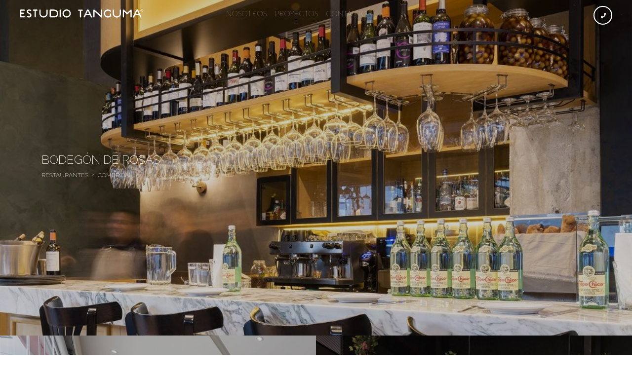

--- FILE ---
content_type: text/html; charset=UTF-8
request_url: https://estudiotanguma.com/categoria-proyectos/restaurantes/
body_size: 33382
content:
<!doctype html>
<html lang="es">
<head>
<meta charset="utf-8">
<meta name="viewport" content="width=device-width, initial-scale=1" />
<meta name="format-detection" content="telephone=no">
<!-- Global site tag (gtag.js) - Google Analytics -->
<script async src="https://www.googletagmanager.com/gtag/js?id=UA-127572840-10"></script>
<script>
  window.dataLayer = window.dataLayer || [];
  function gtag(){dataLayer.push(arguments);}
  gtag('js', new Date());

  gtag('config', 'UA-127572840-10');
</script>
<meta name='robots' content='index, follow, max-image-preview:large, max-snippet:-1, max-video-preview:-1' />
	<style>img:is([sizes="auto" i], [sizes^="auto," i]) { contain-intrinsic-size: 3000px 1500px }</style>
	
	<!-- This site is optimized with the Yoast SEO plugin v26.8 - https://yoast.com/product/yoast-seo-wordpress/ -->
	<title>Restaurantes archivos - Estudio Tanguma</title>
	<link rel="canonical" href="https://estudiotanguma.com/categoria-proyectos/restaurantes/" />
	<meta property="og:locale" content="es_ES" />
	<meta property="og:type" content="article" />
	<meta property="og:title" content="Restaurantes archivos - Estudio Tanguma" />
	<meta property="og:url" content="https://estudiotanguma.com/categoria-proyectos/restaurantes/" />
	<meta property="og:site_name" content="Estudio Tanguma" />
	<meta name="twitter:card" content="summary_large_image" />
	<script type="application/ld+json" class="yoast-schema-graph">{"@context":"https://schema.org","@graph":[{"@type":"CollectionPage","@id":"https://estudiotanguma.com/categoria-proyectos/restaurantes/","url":"https://estudiotanguma.com/categoria-proyectos/restaurantes/","name":"Restaurantes archivos - Estudio Tanguma","isPartOf":{"@id":"https://estudiotanguma.com/#website"},"primaryImageOfPage":{"@id":"https://estudiotanguma.com/categoria-proyectos/restaurantes/#primaryimage"},"image":{"@id":"https://estudiotanguma.com/categoria-proyectos/restaurantes/#primaryimage"},"thumbnailUrl":"https://estudiotanguma.com/wp-content/uploads/2023/05/REDES_DSC0634-HDR.jpg","breadcrumb":{"@id":"https://estudiotanguma.com/categoria-proyectos/restaurantes/#breadcrumb"},"inLanguage":"es"},{"@type":"ImageObject","inLanguage":"es","@id":"https://estudiotanguma.com/categoria-proyectos/restaurantes/#primaryimage","url":"https://estudiotanguma.com/wp-content/uploads/2023/05/REDES_DSC0634-HDR.jpg","contentUrl":"https://estudiotanguma.com/wp-content/uploads/2023/05/REDES_DSC0634-HDR.jpg","width":1000,"height":1500},{"@type":"BreadcrumbList","@id":"https://estudiotanguma.com/categoria-proyectos/restaurantes/#breadcrumb","itemListElement":[{"@type":"ListItem","position":1,"name":"Portada","item":"https://estudiotanguma.com/"},{"@type":"ListItem","position":2,"name":"Comercial","item":"https://estudiotanguma.com/categoria-proyectos/comercial/"},{"@type":"ListItem","position":3,"name":"Restaurantes"}]},{"@type":"WebSite","@id":"https://estudiotanguma.com/#website","url":"https://estudiotanguma.com/","name":"Estudio Tanguma","description":"Estudio Tanguma","potentialAction":[{"@type":"SearchAction","target":{"@type":"EntryPoint","urlTemplate":"https://estudiotanguma.com/?s={search_term_string}"},"query-input":{"@type":"PropertyValueSpecification","valueRequired":true,"valueName":"search_term_string"}}],"inLanguage":"es"}]}</script>
	<!-- / Yoast SEO plugin. -->


<link rel='dns-prefetch' href='//ajax.googleapis.com' />
<link rel='dns-prefetch' href='//fonts.googleapis.com' />
<link rel='stylesheet' id='wp-block-library-css' href='https://estudiotanguma.com/wp-includes/css/dist/block-library/style.min.css?ver=6.8.3' type='text/css' media='all' />
<style id='classic-theme-styles-inline-css' type='text/css'>
/*! This file is auto-generated */
.wp-block-button__link{color:#fff;background-color:#32373c;border-radius:9999px;box-shadow:none;text-decoration:none;padding:calc(.667em + 2px) calc(1.333em + 2px);font-size:1.125em}.wp-block-file__button{background:#32373c;color:#fff;text-decoration:none}
</style>
<style id='global-styles-inline-css' type='text/css'>
:root{--wp--preset--aspect-ratio--square: 1;--wp--preset--aspect-ratio--4-3: 4/3;--wp--preset--aspect-ratio--3-4: 3/4;--wp--preset--aspect-ratio--3-2: 3/2;--wp--preset--aspect-ratio--2-3: 2/3;--wp--preset--aspect-ratio--16-9: 16/9;--wp--preset--aspect-ratio--9-16: 9/16;--wp--preset--color--black: #000000;--wp--preset--color--cyan-bluish-gray: #abb8c3;--wp--preset--color--white: #ffffff;--wp--preset--color--pale-pink: #f78da7;--wp--preset--color--vivid-red: #cf2e2e;--wp--preset--color--luminous-vivid-orange: #ff6900;--wp--preset--color--luminous-vivid-amber: #fcb900;--wp--preset--color--light-green-cyan: #7bdcb5;--wp--preset--color--vivid-green-cyan: #00d084;--wp--preset--color--pale-cyan-blue: #8ed1fc;--wp--preset--color--vivid-cyan-blue: #0693e3;--wp--preset--color--vivid-purple: #9b51e0;--wp--preset--gradient--vivid-cyan-blue-to-vivid-purple: linear-gradient(135deg,rgba(6,147,227,1) 0%,rgb(155,81,224) 100%);--wp--preset--gradient--light-green-cyan-to-vivid-green-cyan: linear-gradient(135deg,rgb(122,220,180) 0%,rgb(0,208,130) 100%);--wp--preset--gradient--luminous-vivid-amber-to-luminous-vivid-orange: linear-gradient(135deg,rgba(252,185,0,1) 0%,rgba(255,105,0,1) 100%);--wp--preset--gradient--luminous-vivid-orange-to-vivid-red: linear-gradient(135deg,rgba(255,105,0,1) 0%,rgb(207,46,46) 100%);--wp--preset--gradient--very-light-gray-to-cyan-bluish-gray: linear-gradient(135deg,rgb(238,238,238) 0%,rgb(169,184,195) 100%);--wp--preset--gradient--cool-to-warm-spectrum: linear-gradient(135deg,rgb(74,234,220) 0%,rgb(151,120,209) 20%,rgb(207,42,186) 40%,rgb(238,44,130) 60%,rgb(251,105,98) 80%,rgb(254,248,76) 100%);--wp--preset--gradient--blush-light-purple: linear-gradient(135deg,rgb(255,206,236) 0%,rgb(152,150,240) 100%);--wp--preset--gradient--blush-bordeaux: linear-gradient(135deg,rgb(254,205,165) 0%,rgb(254,45,45) 50%,rgb(107,0,62) 100%);--wp--preset--gradient--luminous-dusk: linear-gradient(135deg,rgb(255,203,112) 0%,rgb(199,81,192) 50%,rgb(65,88,208) 100%);--wp--preset--gradient--pale-ocean: linear-gradient(135deg,rgb(255,245,203) 0%,rgb(182,227,212) 50%,rgb(51,167,181) 100%);--wp--preset--gradient--electric-grass: linear-gradient(135deg,rgb(202,248,128) 0%,rgb(113,206,126) 100%);--wp--preset--gradient--midnight: linear-gradient(135deg,rgb(2,3,129) 0%,rgb(40,116,252) 100%);--wp--preset--font-size--small: 13px;--wp--preset--font-size--medium: 20px;--wp--preset--font-size--large: 36px;--wp--preset--font-size--x-large: 42px;--wp--preset--spacing--20: 0.44rem;--wp--preset--spacing--30: 0.67rem;--wp--preset--spacing--40: 1rem;--wp--preset--spacing--50: 1.5rem;--wp--preset--spacing--60: 2.25rem;--wp--preset--spacing--70: 3.38rem;--wp--preset--spacing--80: 5.06rem;--wp--preset--shadow--natural: 6px 6px 9px rgba(0, 0, 0, 0.2);--wp--preset--shadow--deep: 12px 12px 50px rgba(0, 0, 0, 0.4);--wp--preset--shadow--sharp: 6px 6px 0px rgba(0, 0, 0, 0.2);--wp--preset--shadow--outlined: 6px 6px 0px -3px rgba(255, 255, 255, 1), 6px 6px rgba(0, 0, 0, 1);--wp--preset--shadow--crisp: 6px 6px 0px rgba(0, 0, 0, 1);}:where(.is-layout-flex){gap: 0.5em;}:where(.is-layout-grid){gap: 0.5em;}body .is-layout-flex{display: flex;}.is-layout-flex{flex-wrap: wrap;align-items: center;}.is-layout-flex > :is(*, div){margin: 0;}body .is-layout-grid{display: grid;}.is-layout-grid > :is(*, div){margin: 0;}:where(.wp-block-columns.is-layout-flex){gap: 2em;}:where(.wp-block-columns.is-layout-grid){gap: 2em;}:where(.wp-block-post-template.is-layout-flex){gap: 1.25em;}:where(.wp-block-post-template.is-layout-grid){gap: 1.25em;}.has-black-color{color: var(--wp--preset--color--black) !important;}.has-cyan-bluish-gray-color{color: var(--wp--preset--color--cyan-bluish-gray) !important;}.has-white-color{color: var(--wp--preset--color--white) !important;}.has-pale-pink-color{color: var(--wp--preset--color--pale-pink) !important;}.has-vivid-red-color{color: var(--wp--preset--color--vivid-red) !important;}.has-luminous-vivid-orange-color{color: var(--wp--preset--color--luminous-vivid-orange) !important;}.has-luminous-vivid-amber-color{color: var(--wp--preset--color--luminous-vivid-amber) !important;}.has-light-green-cyan-color{color: var(--wp--preset--color--light-green-cyan) !important;}.has-vivid-green-cyan-color{color: var(--wp--preset--color--vivid-green-cyan) !important;}.has-pale-cyan-blue-color{color: var(--wp--preset--color--pale-cyan-blue) !important;}.has-vivid-cyan-blue-color{color: var(--wp--preset--color--vivid-cyan-blue) !important;}.has-vivid-purple-color{color: var(--wp--preset--color--vivid-purple) !important;}.has-black-background-color{background-color: var(--wp--preset--color--black) !important;}.has-cyan-bluish-gray-background-color{background-color: var(--wp--preset--color--cyan-bluish-gray) !important;}.has-white-background-color{background-color: var(--wp--preset--color--white) !important;}.has-pale-pink-background-color{background-color: var(--wp--preset--color--pale-pink) !important;}.has-vivid-red-background-color{background-color: var(--wp--preset--color--vivid-red) !important;}.has-luminous-vivid-orange-background-color{background-color: var(--wp--preset--color--luminous-vivid-orange) !important;}.has-luminous-vivid-amber-background-color{background-color: var(--wp--preset--color--luminous-vivid-amber) !important;}.has-light-green-cyan-background-color{background-color: var(--wp--preset--color--light-green-cyan) !important;}.has-vivid-green-cyan-background-color{background-color: var(--wp--preset--color--vivid-green-cyan) !important;}.has-pale-cyan-blue-background-color{background-color: var(--wp--preset--color--pale-cyan-blue) !important;}.has-vivid-cyan-blue-background-color{background-color: var(--wp--preset--color--vivid-cyan-blue) !important;}.has-vivid-purple-background-color{background-color: var(--wp--preset--color--vivid-purple) !important;}.has-black-border-color{border-color: var(--wp--preset--color--black) !important;}.has-cyan-bluish-gray-border-color{border-color: var(--wp--preset--color--cyan-bluish-gray) !important;}.has-white-border-color{border-color: var(--wp--preset--color--white) !important;}.has-pale-pink-border-color{border-color: var(--wp--preset--color--pale-pink) !important;}.has-vivid-red-border-color{border-color: var(--wp--preset--color--vivid-red) !important;}.has-luminous-vivid-orange-border-color{border-color: var(--wp--preset--color--luminous-vivid-orange) !important;}.has-luminous-vivid-amber-border-color{border-color: var(--wp--preset--color--luminous-vivid-amber) !important;}.has-light-green-cyan-border-color{border-color: var(--wp--preset--color--light-green-cyan) !important;}.has-vivid-green-cyan-border-color{border-color: var(--wp--preset--color--vivid-green-cyan) !important;}.has-pale-cyan-blue-border-color{border-color: var(--wp--preset--color--pale-cyan-blue) !important;}.has-vivid-cyan-blue-border-color{border-color: var(--wp--preset--color--vivid-cyan-blue) !important;}.has-vivid-purple-border-color{border-color: var(--wp--preset--color--vivid-purple) !important;}.has-vivid-cyan-blue-to-vivid-purple-gradient-background{background: var(--wp--preset--gradient--vivid-cyan-blue-to-vivid-purple) !important;}.has-light-green-cyan-to-vivid-green-cyan-gradient-background{background: var(--wp--preset--gradient--light-green-cyan-to-vivid-green-cyan) !important;}.has-luminous-vivid-amber-to-luminous-vivid-orange-gradient-background{background: var(--wp--preset--gradient--luminous-vivid-amber-to-luminous-vivid-orange) !important;}.has-luminous-vivid-orange-to-vivid-red-gradient-background{background: var(--wp--preset--gradient--luminous-vivid-orange-to-vivid-red) !important;}.has-very-light-gray-to-cyan-bluish-gray-gradient-background{background: var(--wp--preset--gradient--very-light-gray-to-cyan-bluish-gray) !important;}.has-cool-to-warm-spectrum-gradient-background{background: var(--wp--preset--gradient--cool-to-warm-spectrum) !important;}.has-blush-light-purple-gradient-background{background: var(--wp--preset--gradient--blush-light-purple) !important;}.has-blush-bordeaux-gradient-background{background: var(--wp--preset--gradient--blush-bordeaux) !important;}.has-luminous-dusk-gradient-background{background: var(--wp--preset--gradient--luminous-dusk) !important;}.has-pale-ocean-gradient-background{background: var(--wp--preset--gradient--pale-ocean) !important;}.has-electric-grass-gradient-background{background: var(--wp--preset--gradient--electric-grass) !important;}.has-midnight-gradient-background{background: var(--wp--preset--gradient--midnight) !important;}.has-small-font-size{font-size: var(--wp--preset--font-size--small) !important;}.has-medium-font-size{font-size: var(--wp--preset--font-size--medium) !important;}.has-large-font-size{font-size: var(--wp--preset--font-size--large) !important;}.has-x-large-font-size{font-size: var(--wp--preset--font-size--x-large) !important;}
:where(.wp-block-post-template.is-layout-flex){gap: 1.25em;}:where(.wp-block-post-template.is-layout-grid){gap: 1.25em;}
:where(.wp-block-columns.is-layout-flex){gap: 2em;}:where(.wp-block-columns.is-layout-grid){gap: 2em;}
:root :where(.wp-block-pullquote){font-size: 1.5em;line-height: 1.6;}
</style>
<link rel='stylesheet' id='css_style-css' href='https://estudiotanguma.com/wp-content/themes/estudiotanguma/assets/css/custom/style_4442be54daf70768c0000ed3dac6055658e6eae9.css?ver=1.0' type='text/css' media='all' />
<link rel='stylesheet' id='google-fonts-css' href='https://fonts.googleapis.com/css?family=Lato%3A100%2C100i%2C300%2C300i%2C400%2C400i%2C700%2C700i%2C900%2C900i%7CRaleway%3A100%2C100i%2C200%2C200i%2C300%2C300i%2C400%2C400i%2C700%2C700i%2C800%2C800i%2C900%2C900i&#038;ver=1.0' type='text/css' media='all' />
<link rel="https://api.w.org/" href="https://estudiotanguma.com/wp-json/" /><style type="text/css">.recentcomments a{display:inline !important;padding:0 !important;margin:0 !important;}</style><link rel="icon" href="https://estudiotanguma.com/wp-content/uploads/2019/02/cropped-favicon2-32x32.png" sizes="32x32" />
<link rel="icon" href="https://estudiotanguma.com/wp-content/uploads/2019/02/cropped-favicon2-192x192.png" sizes="192x192" />
<link rel="apple-touch-icon" href="https://estudiotanguma.com/wp-content/uploads/2019/02/cropped-favicon2-180x180.png" />
<meta name="msapplication-TileImage" content="https://estudiotanguma.com/wp-content/uploads/2019/02/cropped-favicon2-270x270.png" />
</head>
<body class="archive tax-filtrocat term-restaurantes term-13 wp-theme-estudiotanguma Body" >
<div id="preloader">
  <div id="status">
  </div>
</div>
<div class="wrap wrap-menu-b wrap-menu-b-interior">
<header>
<div class="wrap-content wrap-content-top">
    <div class="container">
     <div class="logo">
        <a href="https://estudiotanguma.com"><svg version="1.1" id="Layer_1" xmlns="http://www.w3.org/2000/svg" xmlns:xlink="http://www.w3.org/1999/xlink" x="0px" y="0px"
	 width="220px" height="18px" viewBox="15.387 4.509 220 18" enable-background="new 15.387 4.509 220 18" xml:space="preserve">
<g>
	<g>
		<path d="M18.174,7.902v3.469h3.906c0.606,0,1.083,0.479,1.083,1.085c0,0.606-0.477,1.085-1.083,1.085h-3.906v4.339
			h5.207c0.607,0,1.084,0.479,1.084,1.086c0,0.604-0.478,1.085-1.084,1.085h-6.292c-0.608,0-1.085-0.48-1.085-1.085V6.816
			c0-0.604,0.477-1.085,1.085-1.085h6.291c0.607,0,1.084,0.479,1.084,1.085c0,0.606-0.478,1.086-1.084,1.086H18.174z"/>
		<path d="M36.242,16.252c0,2.277-1.67,4.012-4.274,4.012c-1.517,0-2.709-0.391-3.643-1.214
			c-0.217-0.193-0.823-0.865-0.239-1.604c0.412-0.521,1.171-0.563,1.604-0.151c0.693,0.649,1.692,0.802,2.277,0.802
			c1.301,0,2.061-0.76,2.061-1.845c0-2.928-6.116-2.82-6.116-7.049c0-2.06,1.452-3.688,4.164-3.688c1.257,0,2.386,0.259,3.318,1.019
			c0.239,0.196,0.716,0.846,0.218,1.561c-0.348,0.5-1.02,0.609-1.519,0.262c-0.629-0.433-1.54-0.672-2.126-0.672
			c-1.301,0-1.843,0.63-1.843,1.518C30.125,11.698,36.242,11.587,36.242,16.252z"/>
		<path d="M39.754,7.902c-0.606,0-1.084-0.478-1.084-1.086c0-0.604,0.478-1.085,1.084-1.085h6.291
			c0.605,0,1.085,0.479,1.085,1.085c0,0.606-0.478,1.086-1.085,1.086h-2.06v11.168c0,0.607-0.479,1.087-1.085,1.087
			c-0.607,0-1.086-0.479-1.086-1.087V7.902H39.754z"/>
		<path d="M62.964,6.709c0-0.606,0.478-1.085,1.085-1.085c0.607,0,1.085,0.479,1.085,1.085v6.184
			c0,4.074-3.296,7.371-7.375,7.371c-4.078,0-7.376-3.297-7.376-7.371V6.709c0-0.606,0.479-1.085,1.087-1.085
			c0.607,0,1.084,0.479,1.084,1.085v6.184c0,2.839,2.17,5.204,5.206,5.204c3.038,0,5.206-2.365,5.206-5.204V6.709H62.964z"/>
		<path d="M76.629,5.732c4.078,0,7.375,3.081,7.375,7.161c0,4.074-3.297,7.157-7.375,7.157h-6.832
			c-0.607,0-1.084-0.48-1.084-1.085V6.816c0-0.604,0.477-1.085,1.084-1.085L76.629,5.732L76.629,5.732z M70.881,7.902v9.978h5.749
			c3.037,0,5.162-2.148,5.162-4.987c0-2.843-2.125-4.991-5.162-4.991H70.881z"/>
		<path d="M88.668,19.071c0,0.607-0.478,1.087-1.085,1.087c-0.607,0-1.084-0.479-1.084-1.087V6.709
			c0-0.606,0.478-1.085,1.084-1.085c0.608,0,1.085,0.479,1.085,1.085V19.071z"/>
		<path d="M98.969,5.515c4.079,0,7.376,3.297,7.376,7.377c0,4.074-3.297,7.371-7.376,7.371
			c-4.077,0-7.374-3.297-7.374-7.371C91.595,8.813,94.893,5.515,98.969,5.515z M98.969,18.097c3.038,0,5.163-2.365,5.163-5.204
			c0-2.843-2.125-5.208-5.163-5.208c-3.036,0-5.162,2.365-5.162,5.208C93.808,15.731,95.935,18.097,98.969,18.097z"/>
	</g>
	<path d="M120.405,7.977c-0.607,0-1.086-0.479-1.086-1.084c0-0.606,0.479-1.087,1.086-1.087h6.289
		c0.607,0,1.085,0.479,1.085,1.087c0,0.605-0.478,1.084-1.085,1.084h-2.061v11.17c0,0.605-0.477,1.087-1.084,1.087
		s-1.086-0.48-1.086-1.087V7.977H120.405z"/>
	<path d="M133.266,15.57l-1.931,4.013c-0.26,0.519-0.933,0.803-1.496,0.543c-0.564-0.303-0.782-0.912-0.52-1.477
		l5.747-12.101c0.391-0.824,1.258-0.955,1.692-0.955c0.436,0,1.303,0.13,1.693,0.955l5.746,12.101
		c0.262,0.564,0.045,1.174-0.519,1.477c-0.564,0.26-1.237-0.023-1.497-0.543l-1.931-4.013H133.266z M136.759,7.977l-2.495,5.423
		h4.989L136.759,7.977z"/>
	<path d="M148.775,9.388v9.76c0,0.605-0.478,1.087-1.084,1.087c-0.607,0-1.085-0.48-1.085-1.087V6.784
		c0-0.607,0.478-1.085,1.085-1.085c0.434,0,0.65,0.131,1.084,0.562l11.497,10.284V6.784c0-0.607,0.477-1.085,1.084-1.085
		s1.084,0.478,1.084,1.085v12.364c0,0.605-0.477,1.087-1.084,1.087c-0.434,0-0.652-0.134-1.084-0.566L148.775,9.388z"/>
	<path d="M172.635,7.76c-3.038,0-5.163,2.365-5.163,5.207c0,2.84,2.125,5.205,5.163,5.205
		c1.367,0,2.559-0.478,3.471-1.256V14.07c0-0.607,0.477-1.084,1.084-1.084s1.085,0.477,1.085,1.084v3.231
		c0,0.285-0.107,0.547-0.284,0.738c-1.301,1.39-3.252,2.301-5.355,2.301c-4.079,0-7.376-3.297-7.376-7.374
		c0-4.079,3.297-7.375,7.376-7.375c2.083,0,3.947,0.865,5.312,2.255c0.434,0.433,0.434,1.084,0,1.518
		c-0.434,0.435-1.105,0.412-1.539-0.021C175.476,8.368,174.174,7.76,172.635,7.76z"/>
	<path d="M193.674,6.784c0-0.607,0.478-1.085,1.085-1.085s1.084,0.478,1.084,1.085v6.184
		c0,4.076-3.295,7.373-7.374,7.373c-4.077,0-7.375-3.297-7.375-7.373V6.784c0-0.607,0.479-1.085,1.087-1.085
		c0.607,0,1.084,0.478,1.084,1.085v6.184c0,2.839,2.17,5.204,5.205,5.204c3.038,0,5.206-2.365,5.206-5.204V6.784H193.674z"/>
	<path d="M205.822,13.833l-4.664-4.445v9.76c0,0.605-0.477,1.087-1.084,1.087c-0.608,0-1.085-0.48-1.085-1.087V6.784
		c0-0.607,0.477-1.085,1.085-1.085c0.434,0,0.65,0.131,1.084,0.562l5.749,5.51l5.747-5.51c0.434-0.433,0.65-0.562,1.086-0.562
		c0.605,0,1.085,0.478,1.085,1.085v12.364c0,0.605-0.479,1.087-1.085,1.087c-0.607,0-1.086-0.48-1.086-1.087v-9.76l-4.643,4.445
		c-0.434,0.436-0.671,0.564-1.104,0.564C206.47,14.397,206.256,14.269,205.822,13.833z"/>
	<path d="M221.177,15.57l-1.931,4.013c-0.259,0.519-0.934,0.803-1.496,0.543c-0.564-0.303-0.781-0.912-0.521-1.477
		l5.749-12.101c0.391-0.824,1.258-0.955,1.691-0.955c0.435,0,1.301,0.13,1.692,0.955l5.749,12.101
		c0.26,0.564,0.043,1.174-0.521,1.477c-0.564,0.26-1.236-0.023-1.496-0.543l-1.93-4.013H221.177z M224.67,7.977l-2.494,5.423h4.989
		L224.67,7.977z"/>
	<path d="M232.791,5.509c1.312,0,2.371,1.059,2.371,2.371c0,1.312-1.059,2.371-2.371,2.371
		c-1.311,0-2.37-1.059-2.37-2.371C230.421,6.569,231.48,5.509,232.791,5.509z M232.791,9.901c1.117,0,2.023-0.906,2.023-2.021
		c0-1.116-0.906-2.021-2.023-2.021c-1.115,0-2.022,0.905-2.022,2.021C230.768,8.995,231.676,9.901,232.791,9.901z M233.078,6.694
		c0.419,0,0.76,0.306,0.76,0.725c0,0.37-0.266,0.648-0.613,0.712l0.635,0.67c0.062,0.06,0.082,0.174,0.013,0.237
		c-0.068,0.066-0.203,0.047-0.271-0.029l-0.824-0.865h-0.613V8.91c0,0.099-0.077,0.169-0.173,0.169
		c-0.099,0-0.176-0.077-0.176-0.175V6.869c0-0.098,0.077-0.174,0.176-0.174L233.078,6.694L233.078,6.694z M232.164,7.03v0.782h0.914
		c0.244,0,0.412-0.169,0.412-0.393c0-0.222-0.169-0.39-0.412-0.39H232.164z"/>
</g>
</svg>
</a>
     </div>
       <div class="wrap-content-menu"><nav><ul id="menu" class="menu"><li id="menu-item-68" class="menu-item menu-item-type-post_type menu-item-object-page menu-item-68"><a href="https://estudiotanguma.com/nosotros/">Nosotros</a></li>
<li id="menu-item-69" class="menu-item menu-item-type-custom menu-item-object-custom current-menu-ancestor menu-item-has-children menu-item-69"><a href="https://estudiotanguma.com/proyectos/">Proyectos</a>
<ul class="sub-menu">
	<li id="menu-item-399" class="menu-item menu-item-type-taxonomy menu-item-object-filtrocat menu-item-has-children menu-item-399"><a href="https://estudiotanguma.com/categoria-proyectos/residencial/">Residencial</a>
	<ul class="sub-menu">
		<li id="menu-item-400" class="menu-item menu-item-type-taxonomy menu-item-object-filtrocat menu-item-400"><a href="https://estudiotanguma.com/categoria-proyectos/departamento/">Departamento</a></li>
		<li id="menu-item-401" class="menu-item menu-item-type-taxonomy menu-item-object-filtrocat menu-item-401"><a href="https://estudiotanguma.com/categoria-proyectos/casa/">Casa</a></li>
		<li id="menu-item-574" class="menu-item menu-item-type-taxonomy menu-item-object-filtrocat menu-item-574"><a href="https://estudiotanguma.com/categoria-proyectos/areas-comunes/">Áreas comunes</a></li>
	</ul>
</li>
	<li id="menu-item-393" class="menu-item menu-item-type-taxonomy menu-item-object-filtrocat current-filtrocat-ancestor current-menu-ancestor current-menu-parent current-filtrocat-parent menu-item-has-children menu-item-393"><a href="https://estudiotanguma.com/categoria-proyectos/comercial/">Comercial</a>
	<ul class="sub-menu">
		<li id="menu-item-575" class="menu-item menu-item-type-taxonomy menu-item-object-filtrocat menu-item-575"><a href="https://estudiotanguma.com/categoria-proyectos/salon-de-fiestas/">Salón de fiestas</a></li>
		<li id="menu-item-576" class="menu-item menu-item-type-taxonomy menu-item-object-filtrocat menu-item-576"><a href="https://estudiotanguma.com/categoria-proyectos/peluqueria/">Estética</a></li>
		<li id="menu-item-577" class="menu-item menu-item-type-taxonomy menu-item-object-filtrocat menu-item-577"><a href="https://estudiotanguma.com/categoria-proyectos/oficinas/">Oficinas</a></li>
		<li id="menu-item-578" class="menu-item menu-item-type-taxonomy menu-item-object-filtrocat menu-item-578"><a href="https://estudiotanguma.com/categoria-proyectos/local-comercial/">Local comercial</a></li>
		<li id="menu-item-579" class="menu-item menu-item-type-taxonomy menu-item-object-filtrocat current-menu-item menu-item-579"><a href="https://estudiotanguma.com/categoria-proyectos/restaurantes/" aria-current="page">Restaurantes</a></li>
	</ul>
</li>
	<li id="menu-item-403" class="menu-item menu-item-type-custom menu-item-object-custom menu-item-403"><a href="https://estudiotanguma.com/proyectos/">Ver todos</a></li>
</ul>
</li>
<li id="menu-item-66" class="menu-item menu-item-type-post_type menu-item-object-page menu-item-66"><a href="https://estudiotanguma.com/contacto/">Contacto</a></li>
<li class="redes-menu">  
<div class="redes-sociales"><span class="texto-siguenos">Síguenos</span><a href="https://es-la.facebook.com/EstudioTanguma/" class="icofacebook" target="_blank"><i class="fab fa-facebook-f"></i><span>Facebook</span></a><a href="https://www.instagram.com/estudiotanguma/" class="icoinstagram" rel="publisher" target="_blank"><i class="fab fa-instagram"></i><span>Instagram</span></a> </div>  </li></ul></nav></div>
       <div class="TopRight">
    	 <div class="telefono telefonoHeader"><a class="open-tel" href="#" id="open-tel"><i class="fas fa-phone"></i></a>         		 <div class="teldesktop"><i class="fas fa-phone"></i> <span>(81) 1933 2007</span></div>        
		         </div> 
      </div>
    </div>
</div>  
</header><style>.navigation{ display:none!important;}</style>
<div id="wrap-masonry" class="wrap-masonry">
  <div class="grid">
    <div class="grid-sizer"></div>
 
<div class="grid-item grid-item-50 restaurantes comercial "> 
    	<a href="https://estudiotanguma.com/proyectos/bodegon-de-rosas/">
		<div class="grid-item-content">
		 <div class="grid-item-img" style="background-image:url(https://estudiotanguma.com/wp-content/uploads/2023/05/REDES_DSC0634-HDR-1000x800.jpg);"></div>         <div class="grid-item-opacity"></div>
          <div class="grid-item-summary">
          	<div class="wrap-grid-item-title">
                <div class="grid-item-title"><h3>BODEGÓN DE ROSAS</h3><span></span></div>
                <div class="grid-item-cat"><h4><span>Restaurantes</span><span>Comercial</span></h4><span></span></div>
            </div>
          </div>
		 </div>
        </a> 
</div>
 
<div class="grid-item grid-item-50 restaurantes comercial "> 
    	<a href="https://estudiotanguma.com/proyectos/mordida/">
		<div class="grid-item-content">
		 <div class="grid-item-img" style="background-image:url(https://estudiotanguma.com/wp-content/uploads/2020/11/DSC6513-copy-1400x800.jpg);"></div>         <div class="grid-item-opacity"></div>
          <div class="grid-item-summary">
          	<div class="wrap-grid-item-title">
                <div class="grid-item-title"><h3>MORDIDA</h3><span></span></div>
                <div class="grid-item-cat"><h4><span>Restaurantes</span><span>Comercial</span></h4><span></span></div>
            </div>
          </div>
		 </div>
        </a> 
</div>
 
<div class="grid-item restaurantes comercial "> 
    	<a href="https://estudiotanguma.com/proyectos/la-neta/">
		<div class="grid-item-content">
		 <div class="grid-item-img" style="background-image:url(https://estudiotanguma.com/wp-content/uploads/2019/01/01-estudio-tanguma-la-neta-1-1400x800.jpg);"></div>         <div class="grid-item-opacity"></div>
          <div class="grid-item-summary">
          	<div class="wrap-grid-item-title">
                <div class="grid-item-title"><h3>LA NETA</h3><span></span></div>
                <div class="grid-item-cat"><h4><span>Restaurantes</span><span>Comercial</span></h4><span></span></div>
            </div>
          </div>
		 </div>
        </a> 
</div>
</div>
<div class="scroller-status">
    <div class="infinite-scroll-request">
      <div class="loader loader--style5" title="4">
        <svg version="1.1" id="Layer_1" xmlns="http://www.w3.org/2000/svg" xmlns:xlink="http://www.w3.org/1999/xlink" x="0px" y="0px" width="24px" height="30px" viewBox="0 0 24 30" style="enable-background:new 0 0 50 50;" xml:space="preserve">
          <rect x="0" y="0" width="4" height="10" fill="#333"><animateTransform attributeType="xml" attributeName="transform" type="translate" values="0 0; 0 20; 0 0" begin="0" dur="0.6s" repeatCount="indefinite" /></rect>
          <rect x="10" y="0" width="4" height="10" fill="#333"><animateTransform attributeType="xml" attributeName="transform" type="translate" values="0 0; 0 20; 0 0" begin="0.2s" dur="0.6s" repeatCount="indefinite" /></rect>
          <rect x="20" y="0" width="4" height="10" fill="#333"><animateTransform attributeType="xml" attributeName="transform" type="translate" values="0 0; 0 20; 0 0" begin="0.4s" dur="0.6s" repeatCount="indefinite" /></rect>
        </svg>
      </div>
</div>
</div>
</div>
<footer>
<div class="wrap-content wrap-content-footer">
 <div class="derechos-reservados">ESTUDIO TANGUMA - Copyright© 2026 <div class="wrap-redes wrap-redes-footer">  
<div class="redes-sociales"><span class="texto-siguenos">Síguenos</span><a href="https://es-la.facebook.com/EstudioTanguma/" class="icofacebook" target="_blank"><i class="fab fa-facebook-f"></i><span>Facebook</span></a><a href="https://www.instagram.com/estudiotanguma/" class="icoinstagram" rel="publisher" target="_blank"><i class="fab fa-instagram"></i><span>Instagram</span></a> </div>  </div><span class="aviso-privacidad"><a href="https://estudiotanguma.com/aviso-de-privacidad/">Aviso de Privacidad </a> |  Designed by: <a href="http://bioxnet.com/" target="_blank">Bioxnet</a></span></div>
</div>
<div class="wrap-content wrap-content-patron">
</div>
</footer>
</div>
<script type="speculationrules">
{"prefetch":[{"source":"document","where":{"and":[{"href_matches":"\/*"},{"not":{"href_matches":["\/wp-*.php","\/wp-admin\/*","\/wp-content\/uploads\/*","\/wp-content\/*","\/wp-content\/plugins\/*","\/wp-content\/themes\/estudiotanguma\/*","\/*\\?(.+)"]}},{"not":{"selector_matches":"a[rel~=\"nofollow\"]"}},{"not":{"selector_matches":".no-prefetch, .no-prefetch a"}}]},"eagerness":"conservative"}]}
</script>
<script type="text/javascript" src="https://ajax.googleapis.com/ajax/libs/jquery/1.12.4/jquery.min.js" id="jquery-js"></script>
<script type="text/javascript" src="https://estudiotanguma.com/wp-includes/js/dist/hooks.min.js?ver=4d63a3d491d11ffd8ac6" id="wp-hooks-js"></script>
<script type="text/javascript" src="https://estudiotanguma.com/wp-includes/js/dist/i18n.min.js?ver=5e580eb46a90c2b997e6" id="wp-i18n-js"></script>
<script type="text/javascript" id="wp-i18n-js-after">
/* <![CDATA[ */
wp.i18n.setLocaleData( { 'text direction\u0004ltr': [ 'ltr' ] } );
/* ]]> */
</script>
<script type="text/javascript" src="https://estudiotanguma.com/wp-content/plugins/contact-form-7/includes/swv/js/index.js?ver=6.1.4" id="swv-js"></script>
<script type="text/javascript" id="contact-form-7-js-translations">
/* <![CDATA[ */
( function( domain, translations ) {
	var localeData = translations.locale_data[ domain ] || translations.locale_data.messages;
	localeData[""].domain = domain;
	wp.i18n.setLocaleData( localeData, domain );
} )( "contact-form-7", {"translation-revision-date":"2025-12-01 15:45:40+0000","generator":"GlotPress\/4.0.3","domain":"messages","locale_data":{"messages":{"":{"domain":"messages","plural-forms":"nplurals=2; plural=n != 1;","lang":"es"},"This contact form is placed in the wrong place.":["Este formulario de contacto est\u00e1 situado en el lugar incorrecto."],"Error:":["Error:"]}},"comment":{"reference":"includes\/js\/index.js"}} );
/* ]]> */
</script>
<script type="text/javascript" id="contact-form-7-js-before">
/* <![CDATA[ */
var wpcf7 = {
    "api": {
        "root": "https:\/\/estudiotanguma.com\/wp-json\/",
        "namespace": "contact-form-7\/v1"
    }
};
/* ]]> */
</script>
<script type="text/javascript" src="https://estudiotanguma.com/wp-content/plugins/contact-form-7/includes/js/index.js?ver=6.1.4" id="contact-form-7-js"></script>
<script type="text/javascript" id="js_plugins-js-extra">
/* <![CDATA[ */
var site = {"theme_path":"https:\/\/estudiotanguma.com\/wp-content\/themes\/estudiotanguma","theme_title":"BODEG\u00d3N DE ROSAS","theme_permalink":"https:\/\/estudiotanguma.com\/proyectos\/bodegon-de-rosas\/"};
/* ]]> */
</script>
<script type="text/javascript" src="https://estudiotanguma.com/wp-content/themes/estudiotanguma/assets/js/plugins.js?ver=1.0" id="js_plugins-js"></script>
<script type="text/javascript" src="https://estudiotanguma.com/wp-content/themes/estudiotanguma/assets/js/masonry/imagesloaded.pkgd.js?ver=1" id="js_imagesloaded-js"></script>
<script type="text/javascript" src="https://estudiotanguma.com/wp-content/themes/estudiotanguma/assets/js/masonry/isotope.pkgd.js?ver=1" id="js_isotope-js"></script>
<script type="text/javascript" src="https://estudiotanguma.com/wp-content/themes/estudiotanguma/assets/js/masonry/infinite-scroll.pkgd.js?ver=1" id="js_infinitescroll-js"></script>
<script type="text/javascript" id="js_functions-js-extra">
/* <![CDATA[ */
var siteFunctions = {"theme_path":"https:\/\/estudiotanguma.com\/wp-content\/themes\/estudiotanguma","theme_title":"BODEG\u00d3N DE ROSAS","theme_permalink":"https:\/\/estudiotanguma.com\/proyectos\/bodegon-de-rosas\/"};
var traslatetext = {"texto001":"No file Found."};
/* ]]> */
</script>
<script type="text/javascript" src="https://estudiotanguma.com/wp-content/themes/estudiotanguma/assets/js/functions.js?ver=1.0" id="js_functions-js"></script>
<script type="text/javascript" src="https://www.google.com/recaptcha/api.js?render=6LdyHJMUAAAAAEcMNlNt8S0ZJ5jVp71wKOlTXeuy&amp;ver=3.0" id="google-recaptcha-js"></script>
<script type="text/javascript" src="https://estudiotanguma.com/wp-includes/js/dist/vendor/wp-polyfill.min.js?ver=3.15.0" id="wp-polyfill-js"></script>
<script type="text/javascript" id="wpcf7-recaptcha-js-before">
/* <![CDATA[ */
var wpcf7_recaptcha = {
    "sitekey": "6LdyHJMUAAAAAEcMNlNt8S0ZJ5jVp71wKOlTXeuy",
    "actions": {
        "homepage": "homepage",
        "contactform": "contactform"
    }
};
/* ]]> */
</script>
<script type="text/javascript" src="https://estudiotanguma.com/wp-content/plugins/contact-form-7/modules/recaptcha/index.js?ver=6.1.4" id="wpcf7-recaptcha-js"></script>
</body>
</html>

                     

--- FILE ---
content_type: text/html; charset=utf-8
request_url: https://www.google.com/recaptcha/api2/anchor?ar=1&k=6LdyHJMUAAAAAEcMNlNt8S0ZJ5jVp71wKOlTXeuy&co=aHR0cHM6Ly9lc3R1ZGlvdGFuZ3VtYS5jb206NDQz&hl=en&v=PoyoqOPhxBO7pBk68S4YbpHZ&size=invisible&anchor-ms=20000&execute-ms=30000&cb=s0qisc9qta6a
body_size: 48750
content:
<!DOCTYPE HTML><html dir="ltr" lang="en"><head><meta http-equiv="Content-Type" content="text/html; charset=UTF-8">
<meta http-equiv="X-UA-Compatible" content="IE=edge">
<title>reCAPTCHA</title>
<style type="text/css">
/* cyrillic-ext */
@font-face {
  font-family: 'Roboto';
  font-style: normal;
  font-weight: 400;
  font-stretch: 100%;
  src: url(//fonts.gstatic.com/s/roboto/v48/KFO7CnqEu92Fr1ME7kSn66aGLdTylUAMa3GUBHMdazTgWw.woff2) format('woff2');
  unicode-range: U+0460-052F, U+1C80-1C8A, U+20B4, U+2DE0-2DFF, U+A640-A69F, U+FE2E-FE2F;
}
/* cyrillic */
@font-face {
  font-family: 'Roboto';
  font-style: normal;
  font-weight: 400;
  font-stretch: 100%;
  src: url(//fonts.gstatic.com/s/roboto/v48/KFO7CnqEu92Fr1ME7kSn66aGLdTylUAMa3iUBHMdazTgWw.woff2) format('woff2');
  unicode-range: U+0301, U+0400-045F, U+0490-0491, U+04B0-04B1, U+2116;
}
/* greek-ext */
@font-face {
  font-family: 'Roboto';
  font-style: normal;
  font-weight: 400;
  font-stretch: 100%;
  src: url(//fonts.gstatic.com/s/roboto/v48/KFO7CnqEu92Fr1ME7kSn66aGLdTylUAMa3CUBHMdazTgWw.woff2) format('woff2');
  unicode-range: U+1F00-1FFF;
}
/* greek */
@font-face {
  font-family: 'Roboto';
  font-style: normal;
  font-weight: 400;
  font-stretch: 100%;
  src: url(//fonts.gstatic.com/s/roboto/v48/KFO7CnqEu92Fr1ME7kSn66aGLdTylUAMa3-UBHMdazTgWw.woff2) format('woff2');
  unicode-range: U+0370-0377, U+037A-037F, U+0384-038A, U+038C, U+038E-03A1, U+03A3-03FF;
}
/* math */
@font-face {
  font-family: 'Roboto';
  font-style: normal;
  font-weight: 400;
  font-stretch: 100%;
  src: url(//fonts.gstatic.com/s/roboto/v48/KFO7CnqEu92Fr1ME7kSn66aGLdTylUAMawCUBHMdazTgWw.woff2) format('woff2');
  unicode-range: U+0302-0303, U+0305, U+0307-0308, U+0310, U+0312, U+0315, U+031A, U+0326-0327, U+032C, U+032F-0330, U+0332-0333, U+0338, U+033A, U+0346, U+034D, U+0391-03A1, U+03A3-03A9, U+03B1-03C9, U+03D1, U+03D5-03D6, U+03F0-03F1, U+03F4-03F5, U+2016-2017, U+2034-2038, U+203C, U+2040, U+2043, U+2047, U+2050, U+2057, U+205F, U+2070-2071, U+2074-208E, U+2090-209C, U+20D0-20DC, U+20E1, U+20E5-20EF, U+2100-2112, U+2114-2115, U+2117-2121, U+2123-214F, U+2190, U+2192, U+2194-21AE, U+21B0-21E5, U+21F1-21F2, U+21F4-2211, U+2213-2214, U+2216-22FF, U+2308-230B, U+2310, U+2319, U+231C-2321, U+2336-237A, U+237C, U+2395, U+239B-23B7, U+23D0, U+23DC-23E1, U+2474-2475, U+25AF, U+25B3, U+25B7, U+25BD, U+25C1, U+25CA, U+25CC, U+25FB, U+266D-266F, U+27C0-27FF, U+2900-2AFF, U+2B0E-2B11, U+2B30-2B4C, U+2BFE, U+3030, U+FF5B, U+FF5D, U+1D400-1D7FF, U+1EE00-1EEFF;
}
/* symbols */
@font-face {
  font-family: 'Roboto';
  font-style: normal;
  font-weight: 400;
  font-stretch: 100%;
  src: url(//fonts.gstatic.com/s/roboto/v48/KFO7CnqEu92Fr1ME7kSn66aGLdTylUAMaxKUBHMdazTgWw.woff2) format('woff2');
  unicode-range: U+0001-000C, U+000E-001F, U+007F-009F, U+20DD-20E0, U+20E2-20E4, U+2150-218F, U+2190, U+2192, U+2194-2199, U+21AF, U+21E6-21F0, U+21F3, U+2218-2219, U+2299, U+22C4-22C6, U+2300-243F, U+2440-244A, U+2460-24FF, U+25A0-27BF, U+2800-28FF, U+2921-2922, U+2981, U+29BF, U+29EB, U+2B00-2BFF, U+4DC0-4DFF, U+FFF9-FFFB, U+10140-1018E, U+10190-1019C, U+101A0, U+101D0-101FD, U+102E0-102FB, U+10E60-10E7E, U+1D2C0-1D2D3, U+1D2E0-1D37F, U+1F000-1F0FF, U+1F100-1F1AD, U+1F1E6-1F1FF, U+1F30D-1F30F, U+1F315, U+1F31C, U+1F31E, U+1F320-1F32C, U+1F336, U+1F378, U+1F37D, U+1F382, U+1F393-1F39F, U+1F3A7-1F3A8, U+1F3AC-1F3AF, U+1F3C2, U+1F3C4-1F3C6, U+1F3CA-1F3CE, U+1F3D4-1F3E0, U+1F3ED, U+1F3F1-1F3F3, U+1F3F5-1F3F7, U+1F408, U+1F415, U+1F41F, U+1F426, U+1F43F, U+1F441-1F442, U+1F444, U+1F446-1F449, U+1F44C-1F44E, U+1F453, U+1F46A, U+1F47D, U+1F4A3, U+1F4B0, U+1F4B3, U+1F4B9, U+1F4BB, U+1F4BF, U+1F4C8-1F4CB, U+1F4D6, U+1F4DA, U+1F4DF, U+1F4E3-1F4E6, U+1F4EA-1F4ED, U+1F4F7, U+1F4F9-1F4FB, U+1F4FD-1F4FE, U+1F503, U+1F507-1F50B, U+1F50D, U+1F512-1F513, U+1F53E-1F54A, U+1F54F-1F5FA, U+1F610, U+1F650-1F67F, U+1F687, U+1F68D, U+1F691, U+1F694, U+1F698, U+1F6AD, U+1F6B2, U+1F6B9-1F6BA, U+1F6BC, U+1F6C6-1F6CF, U+1F6D3-1F6D7, U+1F6E0-1F6EA, U+1F6F0-1F6F3, U+1F6F7-1F6FC, U+1F700-1F7FF, U+1F800-1F80B, U+1F810-1F847, U+1F850-1F859, U+1F860-1F887, U+1F890-1F8AD, U+1F8B0-1F8BB, U+1F8C0-1F8C1, U+1F900-1F90B, U+1F93B, U+1F946, U+1F984, U+1F996, U+1F9E9, U+1FA00-1FA6F, U+1FA70-1FA7C, U+1FA80-1FA89, U+1FA8F-1FAC6, U+1FACE-1FADC, U+1FADF-1FAE9, U+1FAF0-1FAF8, U+1FB00-1FBFF;
}
/* vietnamese */
@font-face {
  font-family: 'Roboto';
  font-style: normal;
  font-weight: 400;
  font-stretch: 100%;
  src: url(//fonts.gstatic.com/s/roboto/v48/KFO7CnqEu92Fr1ME7kSn66aGLdTylUAMa3OUBHMdazTgWw.woff2) format('woff2');
  unicode-range: U+0102-0103, U+0110-0111, U+0128-0129, U+0168-0169, U+01A0-01A1, U+01AF-01B0, U+0300-0301, U+0303-0304, U+0308-0309, U+0323, U+0329, U+1EA0-1EF9, U+20AB;
}
/* latin-ext */
@font-face {
  font-family: 'Roboto';
  font-style: normal;
  font-weight: 400;
  font-stretch: 100%;
  src: url(//fonts.gstatic.com/s/roboto/v48/KFO7CnqEu92Fr1ME7kSn66aGLdTylUAMa3KUBHMdazTgWw.woff2) format('woff2');
  unicode-range: U+0100-02BA, U+02BD-02C5, U+02C7-02CC, U+02CE-02D7, U+02DD-02FF, U+0304, U+0308, U+0329, U+1D00-1DBF, U+1E00-1E9F, U+1EF2-1EFF, U+2020, U+20A0-20AB, U+20AD-20C0, U+2113, U+2C60-2C7F, U+A720-A7FF;
}
/* latin */
@font-face {
  font-family: 'Roboto';
  font-style: normal;
  font-weight: 400;
  font-stretch: 100%;
  src: url(//fonts.gstatic.com/s/roboto/v48/KFO7CnqEu92Fr1ME7kSn66aGLdTylUAMa3yUBHMdazQ.woff2) format('woff2');
  unicode-range: U+0000-00FF, U+0131, U+0152-0153, U+02BB-02BC, U+02C6, U+02DA, U+02DC, U+0304, U+0308, U+0329, U+2000-206F, U+20AC, U+2122, U+2191, U+2193, U+2212, U+2215, U+FEFF, U+FFFD;
}
/* cyrillic-ext */
@font-face {
  font-family: 'Roboto';
  font-style: normal;
  font-weight: 500;
  font-stretch: 100%;
  src: url(//fonts.gstatic.com/s/roboto/v48/KFO7CnqEu92Fr1ME7kSn66aGLdTylUAMa3GUBHMdazTgWw.woff2) format('woff2');
  unicode-range: U+0460-052F, U+1C80-1C8A, U+20B4, U+2DE0-2DFF, U+A640-A69F, U+FE2E-FE2F;
}
/* cyrillic */
@font-face {
  font-family: 'Roboto';
  font-style: normal;
  font-weight: 500;
  font-stretch: 100%;
  src: url(//fonts.gstatic.com/s/roboto/v48/KFO7CnqEu92Fr1ME7kSn66aGLdTylUAMa3iUBHMdazTgWw.woff2) format('woff2');
  unicode-range: U+0301, U+0400-045F, U+0490-0491, U+04B0-04B1, U+2116;
}
/* greek-ext */
@font-face {
  font-family: 'Roboto';
  font-style: normal;
  font-weight: 500;
  font-stretch: 100%;
  src: url(//fonts.gstatic.com/s/roboto/v48/KFO7CnqEu92Fr1ME7kSn66aGLdTylUAMa3CUBHMdazTgWw.woff2) format('woff2');
  unicode-range: U+1F00-1FFF;
}
/* greek */
@font-face {
  font-family: 'Roboto';
  font-style: normal;
  font-weight: 500;
  font-stretch: 100%;
  src: url(//fonts.gstatic.com/s/roboto/v48/KFO7CnqEu92Fr1ME7kSn66aGLdTylUAMa3-UBHMdazTgWw.woff2) format('woff2');
  unicode-range: U+0370-0377, U+037A-037F, U+0384-038A, U+038C, U+038E-03A1, U+03A3-03FF;
}
/* math */
@font-face {
  font-family: 'Roboto';
  font-style: normal;
  font-weight: 500;
  font-stretch: 100%;
  src: url(//fonts.gstatic.com/s/roboto/v48/KFO7CnqEu92Fr1ME7kSn66aGLdTylUAMawCUBHMdazTgWw.woff2) format('woff2');
  unicode-range: U+0302-0303, U+0305, U+0307-0308, U+0310, U+0312, U+0315, U+031A, U+0326-0327, U+032C, U+032F-0330, U+0332-0333, U+0338, U+033A, U+0346, U+034D, U+0391-03A1, U+03A3-03A9, U+03B1-03C9, U+03D1, U+03D5-03D6, U+03F0-03F1, U+03F4-03F5, U+2016-2017, U+2034-2038, U+203C, U+2040, U+2043, U+2047, U+2050, U+2057, U+205F, U+2070-2071, U+2074-208E, U+2090-209C, U+20D0-20DC, U+20E1, U+20E5-20EF, U+2100-2112, U+2114-2115, U+2117-2121, U+2123-214F, U+2190, U+2192, U+2194-21AE, U+21B0-21E5, U+21F1-21F2, U+21F4-2211, U+2213-2214, U+2216-22FF, U+2308-230B, U+2310, U+2319, U+231C-2321, U+2336-237A, U+237C, U+2395, U+239B-23B7, U+23D0, U+23DC-23E1, U+2474-2475, U+25AF, U+25B3, U+25B7, U+25BD, U+25C1, U+25CA, U+25CC, U+25FB, U+266D-266F, U+27C0-27FF, U+2900-2AFF, U+2B0E-2B11, U+2B30-2B4C, U+2BFE, U+3030, U+FF5B, U+FF5D, U+1D400-1D7FF, U+1EE00-1EEFF;
}
/* symbols */
@font-face {
  font-family: 'Roboto';
  font-style: normal;
  font-weight: 500;
  font-stretch: 100%;
  src: url(//fonts.gstatic.com/s/roboto/v48/KFO7CnqEu92Fr1ME7kSn66aGLdTylUAMaxKUBHMdazTgWw.woff2) format('woff2');
  unicode-range: U+0001-000C, U+000E-001F, U+007F-009F, U+20DD-20E0, U+20E2-20E4, U+2150-218F, U+2190, U+2192, U+2194-2199, U+21AF, U+21E6-21F0, U+21F3, U+2218-2219, U+2299, U+22C4-22C6, U+2300-243F, U+2440-244A, U+2460-24FF, U+25A0-27BF, U+2800-28FF, U+2921-2922, U+2981, U+29BF, U+29EB, U+2B00-2BFF, U+4DC0-4DFF, U+FFF9-FFFB, U+10140-1018E, U+10190-1019C, U+101A0, U+101D0-101FD, U+102E0-102FB, U+10E60-10E7E, U+1D2C0-1D2D3, U+1D2E0-1D37F, U+1F000-1F0FF, U+1F100-1F1AD, U+1F1E6-1F1FF, U+1F30D-1F30F, U+1F315, U+1F31C, U+1F31E, U+1F320-1F32C, U+1F336, U+1F378, U+1F37D, U+1F382, U+1F393-1F39F, U+1F3A7-1F3A8, U+1F3AC-1F3AF, U+1F3C2, U+1F3C4-1F3C6, U+1F3CA-1F3CE, U+1F3D4-1F3E0, U+1F3ED, U+1F3F1-1F3F3, U+1F3F5-1F3F7, U+1F408, U+1F415, U+1F41F, U+1F426, U+1F43F, U+1F441-1F442, U+1F444, U+1F446-1F449, U+1F44C-1F44E, U+1F453, U+1F46A, U+1F47D, U+1F4A3, U+1F4B0, U+1F4B3, U+1F4B9, U+1F4BB, U+1F4BF, U+1F4C8-1F4CB, U+1F4D6, U+1F4DA, U+1F4DF, U+1F4E3-1F4E6, U+1F4EA-1F4ED, U+1F4F7, U+1F4F9-1F4FB, U+1F4FD-1F4FE, U+1F503, U+1F507-1F50B, U+1F50D, U+1F512-1F513, U+1F53E-1F54A, U+1F54F-1F5FA, U+1F610, U+1F650-1F67F, U+1F687, U+1F68D, U+1F691, U+1F694, U+1F698, U+1F6AD, U+1F6B2, U+1F6B9-1F6BA, U+1F6BC, U+1F6C6-1F6CF, U+1F6D3-1F6D7, U+1F6E0-1F6EA, U+1F6F0-1F6F3, U+1F6F7-1F6FC, U+1F700-1F7FF, U+1F800-1F80B, U+1F810-1F847, U+1F850-1F859, U+1F860-1F887, U+1F890-1F8AD, U+1F8B0-1F8BB, U+1F8C0-1F8C1, U+1F900-1F90B, U+1F93B, U+1F946, U+1F984, U+1F996, U+1F9E9, U+1FA00-1FA6F, U+1FA70-1FA7C, U+1FA80-1FA89, U+1FA8F-1FAC6, U+1FACE-1FADC, U+1FADF-1FAE9, U+1FAF0-1FAF8, U+1FB00-1FBFF;
}
/* vietnamese */
@font-face {
  font-family: 'Roboto';
  font-style: normal;
  font-weight: 500;
  font-stretch: 100%;
  src: url(//fonts.gstatic.com/s/roboto/v48/KFO7CnqEu92Fr1ME7kSn66aGLdTylUAMa3OUBHMdazTgWw.woff2) format('woff2');
  unicode-range: U+0102-0103, U+0110-0111, U+0128-0129, U+0168-0169, U+01A0-01A1, U+01AF-01B0, U+0300-0301, U+0303-0304, U+0308-0309, U+0323, U+0329, U+1EA0-1EF9, U+20AB;
}
/* latin-ext */
@font-face {
  font-family: 'Roboto';
  font-style: normal;
  font-weight: 500;
  font-stretch: 100%;
  src: url(//fonts.gstatic.com/s/roboto/v48/KFO7CnqEu92Fr1ME7kSn66aGLdTylUAMa3KUBHMdazTgWw.woff2) format('woff2');
  unicode-range: U+0100-02BA, U+02BD-02C5, U+02C7-02CC, U+02CE-02D7, U+02DD-02FF, U+0304, U+0308, U+0329, U+1D00-1DBF, U+1E00-1E9F, U+1EF2-1EFF, U+2020, U+20A0-20AB, U+20AD-20C0, U+2113, U+2C60-2C7F, U+A720-A7FF;
}
/* latin */
@font-face {
  font-family: 'Roboto';
  font-style: normal;
  font-weight: 500;
  font-stretch: 100%;
  src: url(//fonts.gstatic.com/s/roboto/v48/KFO7CnqEu92Fr1ME7kSn66aGLdTylUAMa3yUBHMdazQ.woff2) format('woff2');
  unicode-range: U+0000-00FF, U+0131, U+0152-0153, U+02BB-02BC, U+02C6, U+02DA, U+02DC, U+0304, U+0308, U+0329, U+2000-206F, U+20AC, U+2122, U+2191, U+2193, U+2212, U+2215, U+FEFF, U+FFFD;
}
/* cyrillic-ext */
@font-face {
  font-family: 'Roboto';
  font-style: normal;
  font-weight: 900;
  font-stretch: 100%;
  src: url(//fonts.gstatic.com/s/roboto/v48/KFO7CnqEu92Fr1ME7kSn66aGLdTylUAMa3GUBHMdazTgWw.woff2) format('woff2');
  unicode-range: U+0460-052F, U+1C80-1C8A, U+20B4, U+2DE0-2DFF, U+A640-A69F, U+FE2E-FE2F;
}
/* cyrillic */
@font-face {
  font-family: 'Roboto';
  font-style: normal;
  font-weight: 900;
  font-stretch: 100%;
  src: url(//fonts.gstatic.com/s/roboto/v48/KFO7CnqEu92Fr1ME7kSn66aGLdTylUAMa3iUBHMdazTgWw.woff2) format('woff2');
  unicode-range: U+0301, U+0400-045F, U+0490-0491, U+04B0-04B1, U+2116;
}
/* greek-ext */
@font-face {
  font-family: 'Roboto';
  font-style: normal;
  font-weight: 900;
  font-stretch: 100%;
  src: url(//fonts.gstatic.com/s/roboto/v48/KFO7CnqEu92Fr1ME7kSn66aGLdTylUAMa3CUBHMdazTgWw.woff2) format('woff2');
  unicode-range: U+1F00-1FFF;
}
/* greek */
@font-face {
  font-family: 'Roboto';
  font-style: normal;
  font-weight: 900;
  font-stretch: 100%;
  src: url(//fonts.gstatic.com/s/roboto/v48/KFO7CnqEu92Fr1ME7kSn66aGLdTylUAMa3-UBHMdazTgWw.woff2) format('woff2');
  unicode-range: U+0370-0377, U+037A-037F, U+0384-038A, U+038C, U+038E-03A1, U+03A3-03FF;
}
/* math */
@font-face {
  font-family: 'Roboto';
  font-style: normal;
  font-weight: 900;
  font-stretch: 100%;
  src: url(//fonts.gstatic.com/s/roboto/v48/KFO7CnqEu92Fr1ME7kSn66aGLdTylUAMawCUBHMdazTgWw.woff2) format('woff2');
  unicode-range: U+0302-0303, U+0305, U+0307-0308, U+0310, U+0312, U+0315, U+031A, U+0326-0327, U+032C, U+032F-0330, U+0332-0333, U+0338, U+033A, U+0346, U+034D, U+0391-03A1, U+03A3-03A9, U+03B1-03C9, U+03D1, U+03D5-03D6, U+03F0-03F1, U+03F4-03F5, U+2016-2017, U+2034-2038, U+203C, U+2040, U+2043, U+2047, U+2050, U+2057, U+205F, U+2070-2071, U+2074-208E, U+2090-209C, U+20D0-20DC, U+20E1, U+20E5-20EF, U+2100-2112, U+2114-2115, U+2117-2121, U+2123-214F, U+2190, U+2192, U+2194-21AE, U+21B0-21E5, U+21F1-21F2, U+21F4-2211, U+2213-2214, U+2216-22FF, U+2308-230B, U+2310, U+2319, U+231C-2321, U+2336-237A, U+237C, U+2395, U+239B-23B7, U+23D0, U+23DC-23E1, U+2474-2475, U+25AF, U+25B3, U+25B7, U+25BD, U+25C1, U+25CA, U+25CC, U+25FB, U+266D-266F, U+27C0-27FF, U+2900-2AFF, U+2B0E-2B11, U+2B30-2B4C, U+2BFE, U+3030, U+FF5B, U+FF5D, U+1D400-1D7FF, U+1EE00-1EEFF;
}
/* symbols */
@font-face {
  font-family: 'Roboto';
  font-style: normal;
  font-weight: 900;
  font-stretch: 100%;
  src: url(//fonts.gstatic.com/s/roboto/v48/KFO7CnqEu92Fr1ME7kSn66aGLdTylUAMaxKUBHMdazTgWw.woff2) format('woff2');
  unicode-range: U+0001-000C, U+000E-001F, U+007F-009F, U+20DD-20E0, U+20E2-20E4, U+2150-218F, U+2190, U+2192, U+2194-2199, U+21AF, U+21E6-21F0, U+21F3, U+2218-2219, U+2299, U+22C4-22C6, U+2300-243F, U+2440-244A, U+2460-24FF, U+25A0-27BF, U+2800-28FF, U+2921-2922, U+2981, U+29BF, U+29EB, U+2B00-2BFF, U+4DC0-4DFF, U+FFF9-FFFB, U+10140-1018E, U+10190-1019C, U+101A0, U+101D0-101FD, U+102E0-102FB, U+10E60-10E7E, U+1D2C0-1D2D3, U+1D2E0-1D37F, U+1F000-1F0FF, U+1F100-1F1AD, U+1F1E6-1F1FF, U+1F30D-1F30F, U+1F315, U+1F31C, U+1F31E, U+1F320-1F32C, U+1F336, U+1F378, U+1F37D, U+1F382, U+1F393-1F39F, U+1F3A7-1F3A8, U+1F3AC-1F3AF, U+1F3C2, U+1F3C4-1F3C6, U+1F3CA-1F3CE, U+1F3D4-1F3E0, U+1F3ED, U+1F3F1-1F3F3, U+1F3F5-1F3F7, U+1F408, U+1F415, U+1F41F, U+1F426, U+1F43F, U+1F441-1F442, U+1F444, U+1F446-1F449, U+1F44C-1F44E, U+1F453, U+1F46A, U+1F47D, U+1F4A3, U+1F4B0, U+1F4B3, U+1F4B9, U+1F4BB, U+1F4BF, U+1F4C8-1F4CB, U+1F4D6, U+1F4DA, U+1F4DF, U+1F4E3-1F4E6, U+1F4EA-1F4ED, U+1F4F7, U+1F4F9-1F4FB, U+1F4FD-1F4FE, U+1F503, U+1F507-1F50B, U+1F50D, U+1F512-1F513, U+1F53E-1F54A, U+1F54F-1F5FA, U+1F610, U+1F650-1F67F, U+1F687, U+1F68D, U+1F691, U+1F694, U+1F698, U+1F6AD, U+1F6B2, U+1F6B9-1F6BA, U+1F6BC, U+1F6C6-1F6CF, U+1F6D3-1F6D7, U+1F6E0-1F6EA, U+1F6F0-1F6F3, U+1F6F7-1F6FC, U+1F700-1F7FF, U+1F800-1F80B, U+1F810-1F847, U+1F850-1F859, U+1F860-1F887, U+1F890-1F8AD, U+1F8B0-1F8BB, U+1F8C0-1F8C1, U+1F900-1F90B, U+1F93B, U+1F946, U+1F984, U+1F996, U+1F9E9, U+1FA00-1FA6F, U+1FA70-1FA7C, U+1FA80-1FA89, U+1FA8F-1FAC6, U+1FACE-1FADC, U+1FADF-1FAE9, U+1FAF0-1FAF8, U+1FB00-1FBFF;
}
/* vietnamese */
@font-face {
  font-family: 'Roboto';
  font-style: normal;
  font-weight: 900;
  font-stretch: 100%;
  src: url(//fonts.gstatic.com/s/roboto/v48/KFO7CnqEu92Fr1ME7kSn66aGLdTylUAMa3OUBHMdazTgWw.woff2) format('woff2');
  unicode-range: U+0102-0103, U+0110-0111, U+0128-0129, U+0168-0169, U+01A0-01A1, U+01AF-01B0, U+0300-0301, U+0303-0304, U+0308-0309, U+0323, U+0329, U+1EA0-1EF9, U+20AB;
}
/* latin-ext */
@font-face {
  font-family: 'Roboto';
  font-style: normal;
  font-weight: 900;
  font-stretch: 100%;
  src: url(//fonts.gstatic.com/s/roboto/v48/KFO7CnqEu92Fr1ME7kSn66aGLdTylUAMa3KUBHMdazTgWw.woff2) format('woff2');
  unicode-range: U+0100-02BA, U+02BD-02C5, U+02C7-02CC, U+02CE-02D7, U+02DD-02FF, U+0304, U+0308, U+0329, U+1D00-1DBF, U+1E00-1E9F, U+1EF2-1EFF, U+2020, U+20A0-20AB, U+20AD-20C0, U+2113, U+2C60-2C7F, U+A720-A7FF;
}
/* latin */
@font-face {
  font-family: 'Roboto';
  font-style: normal;
  font-weight: 900;
  font-stretch: 100%;
  src: url(//fonts.gstatic.com/s/roboto/v48/KFO7CnqEu92Fr1ME7kSn66aGLdTylUAMa3yUBHMdazQ.woff2) format('woff2');
  unicode-range: U+0000-00FF, U+0131, U+0152-0153, U+02BB-02BC, U+02C6, U+02DA, U+02DC, U+0304, U+0308, U+0329, U+2000-206F, U+20AC, U+2122, U+2191, U+2193, U+2212, U+2215, U+FEFF, U+FFFD;
}

</style>
<link rel="stylesheet" type="text/css" href="https://www.gstatic.com/recaptcha/releases/PoyoqOPhxBO7pBk68S4YbpHZ/styles__ltr.css">
<script nonce="NQdqsEDJRGlzlblcDy4P1A" type="text/javascript">window['__recaptcha_api'] = 'https://www.google.com/recaptcha/api2/';</script>
<script type="text/javascript" src="https://www.gstatic.com/recaptcha/releases/PoyoqOPhxBO7pBk68S4YbpHZ/recaptcha__en.js" nonce="NQdqsEDJRGlzlblcDy4P1A">
      
    </script></head>
<body><div id="rc-anchor-alert" class="rc-anchor-alert"></div>
<input type="hidden" id="recaptcha-token" value="[base64]">
<script type="text/javascript" nonce="NQdqsEDJRGlzlblcDy4P1A">
      recaptcha.anchor.Main.init("[\x22ainput\x22,[\x22bgdata\x22,\x22\x22,\[base64]/[base64]/MjU1Ong/[base64]/[base64]/[base64]/[base64]/[base64]/[base64]/[base64]/[base64]/[base64]/[base64]/[base64]/[base64]/[base64]/[base64]/[base64]\\u003d\x22,\[base64]\\u003d\x22,\x22w4lcaFbCtDHCgcO4wr/DoR8fbw9gwoRDJMKNw7RdUsOgwqlHwr5JX8O4MRVMwrXDjsKEIMOFw5RXaTzClR7ChxHCuG8NfzvCtX7DvcOKcVY7w7V4wpvCin9tSRk7VsKOJA3CgMO2aMOQwpFnd8O8w4ojw5zDuMOVw68jw7gNw4MSRcKEw6M4BlrDmi9mwpYyw47ClMOGNTAlTMOFKw/DkXzCsy16BRMZwoB3wo/CvhjDrCTDvUR9wrXCnH3Dk2FqwosFwqzClDfDnMKHw5QnBHUbL8KSw7LCnsOWw6bDrMOiwoHCtmwlasOqw6t+w5PDocKTP1VywoTDo1AtW8KMw6LCt8O9DsOhwqAJO8ONAsKRendTw7IGHMO8w6fDoRfCqsOxQiQDZRYFw7/CuipJwqLDix5IU8KBwr1gRsOww5TDllnDpsOfwrXDumJdNibDmMKWK1HDu2hHKQfDgsOmwoPDi8ORwrPCqBHCtsKEJj/[base64]/[base64]/CjcOWSzfCnAohwrfCnGkbwpJUw7TDmcKAw6IgP8O2wpHDlkzDrm7DoMKmMkteQ8Opw5LDiMKiCWVuw7bCk8KdwpF2L8Oww5rDl0hcw5bDoxc6wo7Dhyo2woxHA8K2wpYkw5llXMObe2jCritdd8KUwq7CkcOAw4jClMO1w6VFTC/CjMO0wqfCgztGUMOGw6ZrXcOZw5ZoXsOHw5LDoxp8w41kwqDCiS9IS8OWwr3DpcOoM8KZwrrDrsK6fsOHwqrChyFoWXEMdQLCu8O7w6JlLMO0LCdKw6LDgV7Dox7DhnUZZ8Kgw70DUMKQwo8tw6PDmcOjKWzDgcKYZ2vCgH/Cj8OPAcOQw5LChWcHwpbCj8O+w4fDgsK4woTChEEzJcOEPFhJw6DCqMK3wpzDh8OWworDucKzwoUjw75GVcK8w4rCsgMFY3I4w4EyW8KGwpDCgcKVw6p/wrHCpcOQYcOqwpjCs8OQRXjDmsKIwocGw444w65gZH4uwoNzM3twf8KUQ0jDg2UJBngmw7jDo8OfWMONYsO6w5sbw4ZCw6TCkcKrwrPCvcKlASLDtHjDly1gVxzCosOXw7EKVCpKw6XCsm9pwp/Cu8KZBsOgwoQ+wqFUw6F1wrtZwqfDrH/CpgzDgTTDmCjCmjlSD8OlJ8KDTHXDrHLDslgJL8K4woDCsMKFwqU2RMOpIcO/w6XCiMKIA2PDj8OtwoYYwqhAw7DCnMOOT03Ci8O5NcOZw6TCosK/wpwQwpQ2DwHDj8KZYgbDm0zChAwqWnBES8Kfw4DCgndlDgjDv8K4B8O+L8OPJjYpckEFNznCuFzDv8Olw7nCq8KpwpldwqrDhxHCryrChB/CnsKRw4zCvsOEwpcIwrsYOTUMZn5Aw5nCnRDDpQ3CgBLCscK7ChZUDX9Bwr0twpNfacKEw71QQFDCt8Klw4HCs8OCWcOtX8Kyw5nCi8KWwrDDpQrCvsO8w7rDr8K2K0YVwq3Ds8Ovwr7DlgROw4/DscKjw4bCgA8Gw4kNIsKWQQXDpsKewps9c8OTFW7Cs1pSHG5PPcKyw5RKBgzDinHCmgZfE3h6Zx/DqsOXwqrCkV/CkwMHSxpXwol/D1w+w7DCrcKDwpkfw61Cw7TDicKZwpYmw4sHwr/[base64]/dDfCs8K6wq/DssOnwqNyw7LDhnEARcKtwo5sVhTDj8KpTsKjwrzDtMOOQsOHQ8KMwodyYVQzwq/DiAggWsODwo/ClBk2VcKcwpBEwqIuDhYQwplPEBI8wphBwocTURpAwrDDrMOewo48wp5HNgPDpsO9MiPDisKpB8O5wqbDsh0jecKYwo1vwo8ww4pCwqwpAWfDqBzDjsKeD8OAw68weMKGwr/CpsOgwpwTw7wCdjY8wojDmMOTIgVvZSHCrcOkw6wTw5oScF8/[base64]/DucKiGW7CiyjDrjnCpTlMK8KyJlvDqzNTw4Fsw4onwqjDrGg9wqRew6/DpsKyw5wBwqHDr8KrNh1oKcKkUcOhAMKCwrnCnFrCkQTCtA0zwovCgGLDmHUTbMKXw5DCnMKnw6zCu8Oxw4fCjMOfWsOcwq3Dh3XCsTzDjsKMXcKOFsKOOwhsw7bDkW/Dn8OVEcOBQcKcPBtxQ8OVG8ObdBHDigJwaMKNw5/DlsOZw5TCvUIiw64Sw6Q5woEAwpbCowPDtBUiw77DggTCocOxSjglw59yw6Abw68iP8Kswr4ZN8KswrXCrsO/WMKCUQ9ew6LCusK3JxBQUn/CgcOuw43DnQTDrUTDrsK7IhzDucO1w5rCkCALccOHwo4iF30MIMOAwpHDlk3DqncNw5ZeacKfUBITwqvDoMO/F3t6aRPDqcKINUXCkgrCqMK0a8OWeTogwrh4c8KuwojCjxFOIMOQOcKCLGTDo8Oiw5BZw7HDn2XDjsKFwrE+Sh1Ew6/DpMKxwo9Xw7lRPcO/VTNJwrrDocOKYUnDsCnDpDNdbcKQw7pWFsK/RSdfwo7DiiJ2WcKFasOIwqDChsO5HcKqw7PDtWfCuMOaIn4ZNjkAT3LDt2HDrsKYNMOFG8ORbD3DsW4GbAw3NsOjw7E6w5DDvRATKFh7M8O/wr5aeUtrYwdSw593wogNJmpqA8Kow4JwwqQ8XGNxBEtYMxTCqcOeB34JwrrCi8KuMMKgNVvDhQzCqi4GVSDDoMKbdMK/[base64]/LMOOIsOnMcOqw6nDnk/Cn37DgcKowrDChMKiwqVlRMOUwpLDlH8oHzLDgQg+w6ARwqk8woLCqnLCkMOaw47DnmwIwr3Cr8OSfhHDkcOvwo9BwqzCr2h+woo2w48yw7hlwozCncOIU8K1wrksw50EAsKKPsOwbgfCv3/DnsOIesKfYMKRw4EOw6t/EcK4w5wBwpEPwo8bHMODw6rCvMOSBHAbwqFKw77Dh8OeJMO1w7TCncKXwqpFwqLDi8Olw7/DiMOxCio1wqltw4goBQxow7JAKMO5IcOKwohawqpewr/CksKTwrk+AMOPwqTClsK7FV/[base64]/Dp1rDjlt/NcKsPUbCscKCwr8IwqLDvGfDpUFaw54kQzbDlsOAGMKmw7LCnXdTQzMkH8KKeMK6ADrCn8OjB8Knw6RFacKHwqN3TsKOwpkpeEjDrcO1w7PCnsK8w7wKaVh5w5zClg0vE2fDpAEswpR/wprDsngnwp4EQ3p4w4c7w4nDgsKuw53CnjV0wpI4EcKBw7gmRMKdwrDCusKJRsKjw6FwUVkVw47Dq8OMcTbDo8Kxw5law4XDtEcwwo1qbsK/wobDv8KrO8K2Hz/CkyU+ThTCosK2CHjDqQ7Du8KCwoPDkMOsw7YJWWXChzDCvwcCwpxnUMKeOMKJA1nDusK8woUmwo1jb1PCjErCvMK6PTxAJCg6AXjCnMKnwq4pw4fCr8KLwoktBCJyB0YUWMKlDcODwp4uXMKiw5w8wrlmw4zDgSLDmhrCn8KhQGslw4fCrApFw5/DgcOAw78Rw7V6PsKFwooSIMKLw4waw7DDiMOsS8KUw4bCg8OQG8KlU8KAXcOzanTCsA3ChSJpw6PDpQN+JiLCpcO2J8K0w7h2wr4CKMOQwqDDucKaPQPCvQl4w5TDrg/[base64]/Dt0/CgWUFw4JAchTClMOwXsKQw5XCtMKww6fCnBI5dcKtGjfDr8KVwqjCiT/ChV3Cu8O8T8KaacK5w4AGw73CkD49EFwpwro4wpYwfWFQcHBBw6Asw79cw6vDk3UIJVTDmsKZw59Owos6w7LCtMOtw6DDmMKWFMKNVCFcw4Jywpkvw6Eww5EtwpXDvxvDoQrCncOfwrc6MksjwpTDiMKcWMOdd0cDwooaOyMIcMOPewE8RMOWOcOlw4/Di8K5W2PCkcKjQAxdVyJVw7DCoCXDj0bDu20kbMKObinCk2VKQsKgNsOTH8OrwrzCgMKcL2UDw4/CpsOxw7whcBB3XEPChxZkw6bCpMKvVn/DjFVaCDPDgU3CncKYMz0/BFLDs2hKw548wpXCvMOdwp/Dk2rDg8K7U8Ohw77ClEcEwr3CrynDrHQrem/[base64]/w5Bewrc+F8OiY8Kgw4pWwrPCohTCjMKgw5J3VsKTw5BDa2zComtbHcOJTcO8JsOhRsKsdWTCsiDDlU/[base64]/VHUGwpPDrTdowrNwa8K4PzFzCMONw7/DisO2wpPDncOKZ8OWwosecsKaw5LDncOcwpXDghoydR7Cqm0xwpnCq0/DghwOwqgOHsOvwqXDkMOqw4XCocOcCTjDohQnw4LDncK6MMOlw5s4w5jDpknDow/[base64]/w7AvasKSwo4IakPCgsOuAwB0BMKLw47DginCqCdVKGF7w6zCmMKNfcOmw6BUwotUwrIAw6MmXsK8w6jDucOZFDnDq8OQwofCmMK7H1zCqsKTwpjCulXDhFTDo8OiXyckQcKcw5Rqw4/DoH/DrMOCEcKOSR3DokrDu8O1NsOgJBQUw4gwKMOAw4oADsOYOz8iw5rCpcOBwqFEwq80dFDDp1M+wr/DvcKbwrHDi8Kmwq5aPBDCtMKEGmMuwpfDqMK6PSwbAcKfw4rCswvDjcOGBFsHwq3CpMKKOsO2S0HCscOfw63DvMKhw6vDg0psw7l0eC1Iw6JlCBQyWSXCksOgGG3CsxbCiknDkcONWEnChsO+bjfCm1LCmnFHOcOgwqHCrHXDpWliQ2LDkT7DvsK/wr08HXkIccOETcKJwpXCiMOkJg3DpizDvcOoO8O8wrXDkcK/[base64]/DpsKFBB3Dm8OEwoLCi8KewrEjHhFUw7cJGsKtMMOCXB3CmMKHwpPDtcO8BMOhw6YCD8Ogw57CgMK4w60zEsKoB8OEDgPCtMKUwpoKwosAwp3Dr3TDicKfw4/CglXDj8KxwqHCp8KsGsKnEglIw43CqygKSMOSwrnDh8KPw4vCvMKnWsOyw6/DkMKwVMOuwpTDqsOkwp/DoXUHHkIrw4bDoDzCnGByw7MELgVGwqkEc8OrwrIuw5PDm8KdJsO4FVNuXlDCp8O9BAdRdMKrwr0+PsOjw4TDm3o3XcK8OMOfw5rDrADCpsOFw4t9C8Orw4PDuQBdwrTCtsOOwpcwHGF4MMOEfSLCuXgHwoQKw4DCoQbChC7DvsKEw6YNwr/DlkTCkcOXw7nCvC7DosKrbcKpw5ZPZ1rCl8KHdQ05wrtLw6/CjMKPw6rDo8O4RcKXwrN5ahjDqsO/[base64]/HsKWA1HCjxdZbsKYw6/[base64]/Dg8Kfwp3CmAHCpUPChFDDnAXDgcOMwqzDvsKwwrkcCAU8XmxtR3rCnCXDhsO1w63DkMKlQMKowq9/NjrDjUwWUmHDr1BVVMOWa8K1LRDCpGHDuSTCmG7DozvCkMOWL1pIw7HDosOfIWfCp8KnMMOIwrRZwonCiMOHwq3ChMKNwpnDicOQS8KxeGjCrcK7VV1LwrrDiw3CoMKYI8OnwoRawpDCq8Omw6QMwq7CkXI1HcOAw7o/[base64]/DjwEewrbDo8O+w7fCscK7LFHCnsKVwrsAw63CmcOWw4TDmmrDvMK5wpLDjTLCq8K7w7nDnm7DqsKOaTXCiMKJwoHDplnDhwXDuSwxw6c/MsOac8OLwoPCgh/CgcOLw5pUT8KYw6LCtsKeYzoqw4DDui/Cs8K0woQowqgUAcKbccKqOsO9SR03wrJ6BMK0wqfCr0TCvBQzw4DCrsK1asO6w48nGMKqUhxVwrI3w4BlasKjTsOvZ8OaQjNMwpfCr8KwHnABP1tyBD1sLzXDokUuNMOeasOZwq/DkcKgQhkwWsO/[base64]/[base64]/DkcKKbcKQbUJ6wqvDhMKsw4PDn8KPQTg8w79PLTHDjhnDksO7LsOtwp3DgDXDncOQw6h4w6UnwpNJwqd4w73CjBZhw78/[base64]/Ct0RJZiQvO1oHRcOlTnjCgQrDt8OAwrrDo8OSw6AVw4LCmyBIwpx7wpbDg8Kiajl9OMKAfcKaZMOrwqXDscOuw4nCknHDqlJiEMOINcOlXcKwF8Ovw5jCglg6wo3Cp2ZKwrQtw5csw5/DusKFwpbDnXPCgUjDksOjbmzDgn7Cn8KQJm58wrA5w5vDgcKOw7RINGTDtMKCBxBcSBBgNsOTwoULwoZmDmkHw59cwprCncOQw5vDk8O5wq5nc8Knw7xRw7DDrcONw6B5G8OMRzXDtMOXwohFMsOBw5LCm8O8XcKIw6Eyw5hMw7BJwrjCkMKCw6gGw4/ClXPDslUgw7LDhhnCswpPCWnDvFHDkcOIwpLClX/CmMKhw6HCilnDuMOJW8OWw53CvMOcZlNCwoDDv8OHfH7Dh1tcw7bDvEgkwrYLN1nDjR54w5kmCiPDgArCu17DslMwYV8XRcO8wogCX8KQVzHCusKXwrHDj8KoSMOURMOawonDhxrDkMOJWmkAwr/CqyHDmsK2I8O6FMOUw4bCscKcM8K2wr7ChMOFQcKQw6DDtcK6w5XCv8OpfylBw5jDpjrDuMKmw6AKasKgw69cesO8L8OYA2jClsOpAcO+WsO/[base64]/wq1VTk3CmsO2wrpIBk4PVzh/TlfCp8K6eTNDJwhLP8KCPMKWUMOodzbDscO6EzHClcK/YcOAwp3DmABcUiYiwot6d8Kiw67CmRBFDcK9KQvDg8OMwpABw709IsOiPB/DtTLDliQKw4EUw5PDucK4w47CgmZEeHJIcsO0AcOvGcOjw4TDiwdPwrDDmMO6WzcxWcOgQMOgwrrDhcO/PjfDmMKYw7wUw4EuSD7DrMOTaFrCrzF9w4TDmMOzQ8KvwqzDgEoWw7PCksKQHMOoBMO+wrIRMF/CsRsaaWZ6w4PCqxBBfcODw6bCiGXDvcOnwqElTDrCt2DDmMO2wpJ2KWN2wpFjFk/CjirCmsOyeB4YwoXDgBd6fgcdLUIlXhnDqD89w4wxw7JwNMKYw5VUacO1XsK/[base64]/CkMK/[base64]/[base64]/[base64]/Di8Kewr1Cw5lcw7XDu8KPDkwEWMOoBiLCoz/DhcOTw6hCFk7CksKfDUXDvsKtw4Yzw5Fqwpl4AWrDrsOhH8K/fsOhVF5Zwq7DrnRzIxnDgkkkLsO9C1Bpw5LCqsKbBXnDrsKnAMKAw43CjMOLJsKjwogOwoXDkcKfFsKRw4/CgsKyH8KMPVnDjR3CnTRjcMKhw4/CvsOfw6VKwoE8N8K5w75fFgzCgB5sPcO9O8K/bk4Jw7g5B8OORMKWw5fCisKYw4MqYD3CosKswrrCgibDiAvDm8OSS8K2wp7DgkjDsUPDkjDCu1EywrsbYMKhw6fCoMOaw6glw4fDmMOFdipQw45xV8ODRWhXwqsNw4vDnmJ1XFbCuTfCo8K3w4p6ccOUwroTw6cOw6TDnMKaCld0wrPDsE4hasOuG8KRL8O/wrHDnUsYSsK/wr/CrsOeLEFgw7rDjsOUwodgUMOSw6nCniMbY1XDiwrDvMOmw54uw5DDgcKfwqjDhULDsl/DpxHDi8OBwpp7w49EYcK4wrNscSULUMKweGd1L8KcwoJQw67CjwzDlCnDgXvDicKNwrHCrGPDicKKwo/Dvl/[base64]/CmgLDtMKjwqrClxxjwqZFwokVwrdxwr9aHsOeExrDpWzCocOiGFPCj8O3wrnDucO+OTVyw4HChANMYXTDpGHDgwsWwptLw5XDssOsJGplwrBTSMKwNi3Dm14Yf8KWwq/DrQ3DtMKywpMnBDrCgmMqE3HCggEcw4TCuUFMw7jCs8KdezHCk8OVw7vDlBMkOn81wppfG2jDgl48wrbCisKlwoTDrUnCmsODTjPCpVDCuQowEDVjw6omasK+NMKAwpPChhTDl2vCjnpgVyUDw789WMKIwopUw7MraQhAOcO+SETCscOtA10awq3Dpn/CmUXCk2/DkFRbWDxdw7tMwrrDq3/ConbDmcOrwrNMwr/ComgRO0pjwrrCpXYoDT9pHwnDiMO+w5VVwpgjw4VUGMOYOMKxw4gNw5cESyDCqMOUw7RlwqPCgSs2w4AGasKvw6jDpcKnX8KNOALDqcKlw6rDkR05S00zwpAGOsKTHsOHVC/CncOpwrLCjsKgHsOXBXceN3FwwpHCmSs+w7vDg1DDgVgvwqLDjMKVw7nDrCvCkcOBKE0EO8Kqw7/Dnn0Dwq/DnMOww5DDqsKEMhbCkWpudD1OWi3DgTDCsUHDjGAUwoA9w5/[base64]/wppZOsOTX8Kxw5LCpsOWwq8xwpnCiDrCs8Kfw47Ct3V0w5nDo8KjwpM2wqNjHsORw48xGsOYVFE2wo3CgsKDw7tJwpQ2wq3CvcKeacONP8OEOsKpKsKzw5hrNCDCj0LDqsO9wqALbcO+WcKxCS3DgcKawpEzw53Csz/DvnHCqsKiw49xw4A0RsKewrjDk8OCHcKJRMOswpTDv0Usw6JJeTFLwrY1wq9KwptpVDwywr7CngwwXMKSwptlw4fDlxnClzFsU1vDrkbCmMO/w6Buwq/[base64]/DsSUww64/H8OtwrFqwqjDh8OEwp0AHCYXwq7CicOhbWrCgcKCbcKAw74Sw68IAcOiO8OgBMKMw6QxVMOEJRnCrXcnakw/w7fDhXwNwonCosKmccKzLsO1wrvDsMKlLSzDrcK8CiIxwoLCq8OSNcOeKFfDksOMRgfCncOCwoRBw6E1wqPDt8KyXD1dJMOkXn3ChHRZLcK3EVTCg8KwwqduSx/[base64]/EMKwbHNJwr0CAAs9w4rDnWTDuh3CrMKgw6gwDUjDqMKbIsO1wrxsMX/[base64]/Dt8KkwplHW8Kmb8OUwozCgcOYwpAAFsKECcO8YcKDw6ErXMOJRiYuDMOpAxLDjsOGw51TCsK4HSbDh8Ksw5zDrcKPwos4fUpzLBccwqHCpnw7w68+ZH/[base64]/OXTCt3ofw71bCMOwA8Khw4pVai8iW8KVJTjDkR5jYC/[base64]/Du8KrwpDCrcOWw4fCucKsw44fMx5tPivDsGkow4Quwr1bCnlvPFDCgsO6w57Cv13Cr8O1M1LCpjXCosKiA8KJCG7CrcOtDcOEwox4MVNTCcK4wq9Yw6XCtn9cwqfCqcKHG8K8woUjw780EcOMUATCt8O+D8KCNiJBwrDCtcO/[base64]/Cs11swofDtGHCnWRrFiPDiSPDisOewpkCw5vDs8OkccOJQilbX8Oww7MLO1jDjsKeOMKOwqzCpiRjCsOsw6wYYsK3w4A4ehdywrl5w6/Dr1Vec8Okw6XDuMOaJsK2w5ZrwoZkwqlew5VUEgkYwqHCq8O3cwnCjQUFUcKuMcOxMsKVw5UMCD/[base64]/[base64]/DqHwhNhkifMO+wqPCk0/Dsx4zwrbDkTsHcVokW8OaFHLCl8K/wpHDhsKmXl/DojZ9F8KMwpkJclzCjsKGw5B/J0ktQsO1w5nDpSvDocKrwpVXSB/DhFRhw6pWwrweXsOpMgnDtVzDqsO/wo83w5pOOBzDr8KoRl7DpMO6w5zCscKlQDdeUMKrwr7DmT0VLRhiwokYXTDDtmHCmQ9lf8Ocw6Mrw4nCrl/Dq3rCgWbDjmjClnTDsMK1C8KCVicfw5UgBjh/w4ckw4wNN8KjGyMKTXEVCjMJwprCt2rDqVnCh8O+wqN8wpZ9w4jDrMK/w6tKVMOQwrHDrcOpAATCgjLDqcKMwr0yw7FUw5QrKFvCtTN3wrg/LDzDrcORQcKofnbDqVA6AsKJwp8ddjwbWcOlwpXCkgc0w5XCjMKow4vCn8O9HS1wW8K+wprCrcO3binCrMOaw4nCkXTCrsOMwpvDpcK1w61DbSvCvMKTAsOzFCXDuMK3wonCtmw0wr/DoQ8BwpjClV8pwqfCn8O2w7Fcw4AzwpbDpcK7VcOZw4DDvAZNw7EOw6xMwobCqsO+wo4fw4swEcOkan/Dm0/DhcK7w54nw4VDw5Mww6g5SSpjHMKPKMKNwr4HEFrCtCnDo8KVEE01IcOtKHZOwpg0wr/Du8K9wpHCjMKkFsOSc8OUSFXDusKGMcKtw5PCg8OfHcO6wrvCmgTCo3DDvgbDmzovLsK9GcO8WjrDn8KGfkcFw5rCmQbCu08zwqjDjMK/[base64]/Cik3CqnrCmMOeTGzCuFxPfMObbz3Cg8KHw7cWHT9mfmgGPsOhw5bCiMOREl3DqCcbNHYHfX3Drx56Ww4RRhQWe8OTKV/DlcOCMsOjwpfDm8KhOEcfVh7CrMOKfMKow5vDl0TDsGHCosOUw5rCoxsLGsKjwoHDkXjCikHDucKDwoDDssKZSm9/Y2vDvnBIaR1qcMO+wqjDrytQYWsgeS3CmMOPEsOLasKFFcKiPcKwwpVMLFbDu8OOHgDDucK0w4YUBcKbw4lvwrrDlmhCwpHDrUosPMOPcMOXXsO8SkHCg3HDkg1kwoLDgjnCkVkkO1nDqMKrN8OKfj/DvVRbNsKBwpldLAbDrStUw5oTw53Cg8O5w49YQ2fCvi7CoyErw6fDpxsdwpLDoXlrwpTCkm9dw63Cjg0JwoYLw5gOwoFMwo5vw4oXcsKiwpTDoRbCtMOqG8OXZcOcwojDkhFjWXI1c8KtwpfCpcOKBsOVwpwmwr5CDl1fw5nCrkYEwqTCi1kbwqjCvmdawoI/w5bDhlYGwr0LwrfCtsKlKS/DsxZoOsOhb8Kow57CqsKXNlgbcsK7wr3Cog3DusOJworDlMOGJMKBTm5HTARfwp3CgV9kwpzDrcKAwoE5wrk1wp/CvwDChMKXBcKzw7JdLCQ7CMOtwrUOw4bCt8Olwo9kFMKHGMOxWF/CssKJw7DDhQ7CvMKKZsOmfcOdKmpJeUI0wp5Mw4Ztw6jDvS3DtQk3EcOfaTfDjnYIQsOTw7DCmlkxw7fCiB97ZEjCnwnDuTVUw4loFcOFdhN8w5YfFRdywoLCixzDh8Oiw59VKcOCWMOcE8K5wr09AcKhw43DpcO/IMKbw63ChsO6OFbDgcKkw5UCHn7CkiPDvA0tEMO6UHtkw5rCtEjCicO5CUXCo15fw61TwqXCtMKhwp/CuMK1Xz3CtHfCh8Kjw7bCkMOZZ8Obw4A0wqzCusOlAlAjQB47VMK6w7DDmnjDo1XCoSJvwpwewq3CsMOKIMK5IS/[base64]/Ci2vChGt3BMKkJsOLw7h3w6A7wr9FFjzClcKCbBPDmcOuKMO9w4sLw7w+WsKgw4LDrcOYwqLDkFLDicKUwpXDosK+cmTDrkUwdcOVwrXDvMKwwoR9OAc+OELCizwkwqfCkkIswozCn8Kyw7TCsMO3w7DDg2fDm8Klw7XDoFnDqEbClsKGHQdmwq9/Ek/CqMO9w5DCrnLDrGDDl8OpFA9FwoU2w5IgQjgWYncnah5dBcKpIMO9DMKEwq7CkgfCpMO7w7N2bRtCBVzCpnI6w5DCkMOkw6XDpFp9wpLDlBN4w4TCpgt6w6clacKFwqlWYMK6w64XZQ8/w77Dl2VfBm8iXMKQw7VDQCkjMsKCEDHDnsKlE3TCrMKDBcOCJl/[base64]/CMKKwrTDnMOTwpnDtMOJHELCtMKRbz/CnMOJwosZworDnMKfwpJkCMODw5xWwpEMwqbDiXMFw5Z1eMODwq0nGsOLw5DCgcOZw6g3wonDsMOjaMKZw4l4w7jCvDEtMsOcw6gYw4/CrXfCq1rDshNNwpMMM1TCtFzDkyoow6PDqMO/YCh8w5B8OF/CnsOhw4LCgkbDn2TDuRXChsKxwrhcw74TwqDDtFTCv8K0VMK2w7M2ZF1gw6Ybwr5dTXZ+YcKew6ZlwqDDqAU4wofCg0bCvFPDpkV1wozCqMKQwrPCtBEew5V7w75BK8OEwq/Cq8OzwpnCs8KMQ0NCwpPCnMKsfxnDlcOhw5URw5DCu8Kqw4NzYWrCjMKrIUvCjMKOwq92XRNVw5tmHMO7w5LCtcOuAHwcwqsKZMObwoRvGgwRwqV/[base64]/[base64]/wr3ChVHDizJRw6fCkw7Do8KrOUYsw5TDoMKJA1XCt8KEwocTB1nDg1vCvsK+wozCsToJwpbCmQzCicOuw5YUwr4Zwq/DkQ4IPcKlw63Dol8jDsOhZMKBPDbDpsKESBTCrcK8w6oTwqUjJU7CvsOaw7AqQcOww70SecO0FsO3MsO3fiNUw75GwoZmw63ClHzDjUnDocOywpHCv8OiLcKVwr7CkC/Du8O+D8Oxckc/[base64]/CssKmw4rCh8OjJcOmXMOGK8OaPMK7w4RYS8O/w4/[base64]/DixDDpsKIw5rCoMKaw7k2w4BPKzPDrHh4w5XCosKwDMKJwqHChcKswrINAcKZRMKkwrJkw4sOfSIEHjzDkcOAw5zDnQbCiGXDrlLDrW0mfEAbdSPClsKkZWAtw6rCo8O4wrt7JMK0w7ZXSgnCpWkvw5rCuMODw5bDmns5Jw/[base64]/SmFAwp/CmsOwwrJgw4LCu0DCmyLDpx1qw6DDv8Kiw4DDjMOGw6DCuDUhw641bcKfJHPCjDvDpU8OwpsqPFsfC8KtwqcTDk8HQH/CqgjCgMKNEcKnRljChC81w5Bkw6vCq0xNw68XZhvCnsK5wqx4w7DChMOkY2kswojDtsOZw79eL8Oww7dfw57CusOJwrc7w4Npw73CmcOMTTLCkUPCu8OxSX98wqdMADvDusKTLcKHwpAmw6Z9w6rCjMKuw5EWw7TCrcKZw6/[base64]/CkW5SwpbClsK6OTzDn8ORw7tMMsOMHi1DO8KwbsOfw7rDmVIpNsKZZsOWw7nCuhTDncOUZMKReDDCuMKdJcKRw7IHAT86W8KOMsOow7TCt8KhwpE0asOvVcOaw6JXw4LDu8KBEm7Dig4kwqZWFVpdw4vDugLCi8OuT1JUwosoUHjDq8OqwprCqcOewobCu8Kfwo/DnSgywrzCrVXCksKtwo5cYw3DnMOiwr/CncKhwrBnwovDtjQGUWHDij/Cu1AsQkTDoygjw5DCukgsN8O4DEJvJcKJwqXDicOow5TDrnkoT8KYA8KqI8O2w50zB8K/[base64]/[base64]/DgMK/[base64]/[base64]/CuUUHwrPDtcKbwrApIArDjMKCYsKkA2PCtw/[base64]/Dl1Viw7AtFhYSw4fDscORwqTDnHEEXcO7wrHDtcK9OMKSBcO0AGcxwqFKwoXChcKkw6/Dg8KracOsw4Bew7sJbcODwrbCs01faMOWPsOCwrNsVkbDkAvCunXCiW3Cs8KLwq8nwrTDtcKnw4sIGR3CjXnDpDUzwokBYWvDjQvCtcKewpNlHl1yw6/CkcKww6/ClsKsKDouw6ADw593LT8JXcKnVwTCrsOow7HCusKgwofDjcOew6rDpTTClsKzByLCpSoqKEphwo/DpsOHPsKkN8K2a0fDhcKWw7clQsK6AktuU8KSacOgEzPDg2PCncOhwo/Dm8KuDsOGwp3Cr8K8w5bDphESw6wSwqULJSltIgNGwrvDkl/[base64]/LMO5f8KXw5wBaj3DgWbCo3/Cu8OlUjlnUgAdw7XDnHVlKcKww4Rawr4pwrDDk0DDncOTFMKAW8KtGMOEwoEdwp5aUToGGnxXwqcJw5ZOw7UYaj/DhcO1U8OZw5IBwpPDjMKQw73DqGF5wr7Cn8KfI8KpwqnCgcKTFlPCuwbDtcKGwpXCrsKUb8O7QSXCucKNwo/[base64]/Dp8Osw6A1Mnh9OzwdV8OjSsKNK8OwK1rCjsOXeMK2LsKFw4LDohrChC4zYGsSw7vDn8OtHyPCo8KjAkDCmcO5YzfDmkzDsUvDrQzCksKUw5lkw4rDi1lBUnjDi8O6UMKKwp1qdmzCpcK5Djk7wowsD2McOhptw4/CoMOhw5VlworCoMKePcKBBsO9GxfCjMOpAMO1GcO9w5h5dzjCjcOLO8OWBMKYwqdMY3N2w6jDghMeSMKOwoTDkMOfwoxqw6vCn2hNLzhBAsKEI8OYw4ZNwpBtQMKCahNQw53ClEHDhFbCiMKaw7fCtsKuwpINw5pLC8OTw4TClMKDdz/Cth5kwoLDlHZyw54fUcOMVMKQNCVQwr9RXsK1wrPCuMKPJMOiYMKLwqhZK2nCtMKELsKnQsKzBloHwqZhw4websO4wrrCrMOIw6BRI8KHZxolw5Iyw5PCuiHDusK7woBvw6DDqsKDcMKnRcK+fCwNwot9FgXDq8K2E05/w5jCucKAfcOyEgnCrnrCpRgHScKgc8OkT8K/U8OZUsOCP8KQwq3CqQ/[base64]/GcOjwoRyIcO3HcOyFsKnwrfClcO3wp0MRsOWVQ7CvCDDpGHCq2XDpmtkwpUAZWsOWMK0wpfCtGDDvjRUw4/[base64]/w67ChMO4wpAGworCvFzCtAjCi2XDnsKtHQXDlcKoJMO1ScOCFltJw7fCi0/[base64]/NMKGJMOUw4fDgA3Ds8KGP8KBGT3Cm8O3B086bDjCog3CrcOsw5PDhQPDtWU8w7dacUEjJhpCd8KowrPDmAzCkR/DjsKHwrQvwpBCwrg4ScKdNcO2wrRpLRUzXA3Cp1gKOMOnwotdwrLDssK9VMKJw5nChsOpwo/CnsObOMKGwqZ6VMOCwp/CisOYwqbDjMOLw54UL8KoXcOkw4rDq8KRw7dnwrzDssO3FCoRQDpcw4gsfXhCwqs7w68hGH3Dh8KrwqF1wq1vGQ7CvsO5EFPCoTZZwoHCosO6Lg3DsxkmwpfDl8Kfwp/DqsOdwpkgwrxzIRcEbcOVwqjDvTrCtzB+cwrCucOIUMOew63CjMO1wrLCjsK/w6TCr1Jxw5BQIcKdasOWwoTCgHxAw7woSMKJdMOfwpXDm8KJwohNH8OSwq84EsKkVit5w5bCscONwo7DjRMfRQg3d8O5w5/DhBZew5Uhf8OQw7lWE8Knw5vDr0ZzwpYuwoFzwpsmwqDCq17DkcKfABnCrh/[base64]/JXBOHG/CgsKzKQvCij5+f8Klw7rDgMKnEcKANMKXLgLDjsOLwpjDgCTDjV9+bMKJw7jDtsOdw5BKw5omw7nDmk3Chj5vXcOHwrrCkMKJCy1xacOtw6VTwq3CpmTCocKlblwcw4thwrRbVsKmZhoKfcOGcsOmw5rCsUw3wpZKwofCnHw/wrh5w5DDpsKyYcORw47DqStAw7hLMSkdw6vDvsKcw5zDuMKfUXzCvnzCtMKdUF1rOl/ClMKEOsOyDDZmNlkRG3/Dq8OYBlYnN3lvwo7DtyTDk8Krw5Vyw67Cp3Y5wr0JwpZTWGjDj8OqA8OtwoHCi8KBdsOmC8OqKElfPitWVxl/wovClXHCvEk0FC/DuMKGPkfDtcK6Ym/DkgYsTsKDbQrDnsOUwrfDsEIaasKaeMOrwoAUwrPCjcOdYzwlwonCvcOpwoguaiHCs8Klw5BIw43Cn8OXPcKRUBdTwqrClcKOw7A6wrrChlbDhzAvbMO4wqY0QT84AMOQXMKUwojCicKBw43DicOuw6ZUw5/DtsKlEsKZVsOcVDfCgsOUwo5awpYewpYkYw3DpzbCqnksPsObN0vDo8KXJcK3SnTDicO5J8OPYHbDmMK9ZRrDuj3DoMOCK8OvH2rDkcOBOXYQdkNeXMOVHCoaw6JKXMKmw6VlwoPCt1Yowp7CkMKmw4/Ds8KnNcKFVycyNy0rcTrDpcOvIWZrDMK+bWfCoMKPwqPDjWQLw4LDjcOKQTMuwpkDd8K8ZMKZBBHCucKFwoYdHlrDocOnMcK/[base64]/[base64]/DtgrCjXpLNMO2wq/DsiPChXbCkWY2OcOAw6s9CykGK8Oow4cSw6TCt8ONw5prwqDDrSc/woLChxLCu8OywptWex3CsC3Dgn7CghfDpcKnwpV9wqDCqFpYF8O+Ty3DiD1fNijCig3DgsOEw6bClMOPwrPCpifClUIefcK3wojClcOUTcKUw6FGwpTDvcKHwoNJwo48w4Z5BsOGwpVmWsOYwpMSw7csR8KSw7hlw6zDl1BDwq3DicK0f1/[base64]/[base64]/[base64]/QcKnK8Orc34bw6zDo8OCaMOaw4UfVUDDvzh2YkfDrcO4w5PDumfCtx/Ds03CjsOuCQ9UWsKIRw9OwpJdwp/CkcOkG8Kzb8K+YAtPwqnDp11RM8KJw6DCssOaGMKXw4HClMORS11dFsO6BsKBwqHDoivCksKfcUfDr8OvECjDl8OmazEywoNewqs5w4bClVvDrcKgw6wzZ8OCGMOTPsKxScOwQcOcacK4B8K6w7EfwpYYwqcfwoJ/BsKWfkHDqsK5dWwaeh0iIMOFZMKMRMKDw4xvRHXDp3rCnmHChMOpw7V/UUrDscKlwrrCn8O3wpXCqMO2w4B/RcKVJBERwo/ChsOsQS7CiVFyS8KFJGXDvsK0wolkS8KEwqJgw7zDrMO0GRA0w6nCpcOjEFQxw5nDoFXCl1bDgcO2V8OxA3lOw5TCoTnCsyDDqDA9w4htFsKFwr7DuBQdwqA7woJ0XcOPw4NyBiDCsGLDpcKSwo1IN8KYw7BFwq9Iwo9kw7R1wr4zw5rCosKaFn/Cv2N5w7oYwofDpFPDtWh/[base64]/Dmm7CjyESw7vDtxNPwrfCgcKwwr7Dk8OqRMOCw4LCl0TCq2nCuG9/wpzDn3XCt8KfOXgaYsODw5TDni5NHgXDvcOOOcKBwofDtxvDpsO3F8KLAUZxcMKEX8K6JnQCSMOeccKYwp/CiMKSw5XDkgtEw4dow4bDjcO1BMKNTMKIPcOjHMOCV8Kxw7TDmkHDlTDCtyt+esKVw7zDhMOowr/DrsKwesOmwr3DkmUABWzCszbDgwBpA8KTw5nDrHfDiHkqSMOwwqt7wp1zXCbCjkY3SsKHw5nCi8O6wp95S8KACsKuwqwnwoELwoHCkcOdwotYHxHCs8Kfw4gswr8laMOEQMK5wozDuikcMMOYXMKHw5rDvsOzchdww4fDiyjDtwvCsFBvEnx/IBTDusKpKjA8\x22],null,[\x22conf\x22,null,\x226LdyHJMUAAAAAEcMNlNt8S0ZJ5jVp71wKOlTXeuy\x22,0,null,null,null,1,[21,125,63,73,95,87,41,43,42,83,102,105,109,121],[1017145,710],0,null,null,null,null,0,null,0,null,700,1,null,0,\[base64]/76lBhnEnQkZnOKMAhmv8xEZ\x22,0,0,null,null,1,null,0,0,null,null,null,0],\x22https://estudiotanguma.com:443\x22,null,[3,1,1],null,null,null,1,3600,[\x22https://www.google.com/intl/en/policies/privacy/\x22,\x22https://www.google.com/intl/en/policies/terms/\x22],\x22eMYLl1QgeODZA430fFMxDlwHhfPuYQrAcurr0tIN+Yg\\u003d\x22,1,0,null,1,1769044602583,0,0,[112,173,151,11],null,[168,10,87],\x22RC-a_XqU3ZFdxYg-A\x22,null,null,null,null,null,\x220dAFcWeA6WWmHb__kWy1yN_qn3UeSqntKaNg9bvJKOWh60tGWlxojIGLSHCWg4mWtDuQb0E5o-dY6E-f4L-U6S3GY6ZYS-20o7EA\x22,1769127402502]");
    </script></body></html>

--- FILE ---
content_type: text/css
request_url: https://estudiotanguma.com/wp-content/themes/estudiotanguma/assets/css/custom/style_4442be54daf70768c0000ed3dac6055658e6eae9.css?ver=1.0
body_size: 163929
content:
html,body,div,span,applet,object,iframe,h1,h2,h3,h4,h5,h6,p,blockquote,pre,a,abbr,acronym,address,big,cite,code,del,dfn,em,img,ins,kbd,q,s,samp,small,strike,strong,sub,sup,tt,var,b,u,i,center,dl,dt,dd,ol,ul,li,fieldset,form,label,legend,table,caption,tbody,tfoot,thead,tr,th,td,article,aside,canvas,details,embed,figure,figcaption,footer,header,hgroup,menu,nav,output,ruby,section,summary,time,mark,audio,video{margin:0;padding:0;border:0;font-size:100%;font:inherit;vertical-align:baseline}article,aside,details,figcaption,figure,footer,header,hgroup,menu,nav,section{display:block}html{font-family:sans-serif;font-size:62.5%}body{font-family:'Lato',sans-serif;font-size:19px;line-height:normal;font-weight:100;color:#161616}.wrap{width:100%;float:left;overflow:hidden}ol,ul{list-style:none}s blockquote,q{quotes:none}blockquote:before,blockquote:after,q:before,q:after{content:'';content:none}table{border-collapse:collapse;border-spacing:0}*{-webkit-box-sizing:border-box;-moz-box-sizing:border-box;box-sizing:border-box}img{max-width:100%;height:auto}b,strong{font-weight:700}i,em{font-style:italic}.ag-animation{opacity:0}.ag-animation.animated{opacity:1}.alignnone{margin:5px 10px 10px 0}.aligncenter,div.aligncenter{display:block;margin:5px auto 5px auto}.alignright{float:right;margin:5px 0 10px 10px}.alignleft{float:left;margin:5px 10px 10px 0}a img.alignright{float:right;margin:5px 0 10px 10px}a img.alignnone{margin:5px 10px 10px 0}a img.alignleft{float:left;margin:5px 10px 10px 0}a img.aligncenter{display:block;margin-left:auto;margin-right:auto}.alignleft,img.alignleft{display:inline;float:left;margin-right:10px;margin-top:4px;text-align:left}.alignright,img.alignright{display:inline;float:right;margin-left:10px;margin-top:4px;text-align:right}.aligncenter,img.aligncenter{clear:both;display:block;margin-left:auto;margin-right:auto;text-align:center}.wp-caption{text-align:center}.wp-caption.alignnone{margin:5px 20px 20px 0}.wp-caption.alignleft{margin:5px 20px 20px 0}.wp-caption.alignright{margin:5px 0 20px 20px}.wp-caption img{border:0 none;height:auto;margin:0;max-width:98.5%;padding:0;width:auto}.wp-caption p.wp-caption-text{line-height:normal;margin:0;padding:6px 4px 5px}.screen-reader-text{clip:rect(1px, 1px, 1px, 1px);position:absolute !important;height:1px;width:1px;overflow:hidden}.screen-reader-text:focus{background-color:#f1f1f1;border-radius:3px;box-shadow:0 0 2px 2px rgba(0,0,0,0.6);clip:auto !important;color:#21759b;display:block;font-size:14px;font-size:0.875rem;font-weight:bold;height:auto;left:5px;line-height:normal;padding:15px 23px 14px;text-decoration:none;top:5px;width:auto;z-index:100000}.grecaptcha-badge{opacity:0;height:20px !important;bottom:0 !important}.recaptcha-google{font-size:12px;width:100%;float:left;margin:5px 0 15px 0;color:#9c9c9c !important}.recaptcha-google a{color:#9c9c9c !important}.recaptcha-google a:hover{color:#3a90d0 !important}h1,h2,h3,h4,h5,h6{font-family:'Raleway',sans-serif;margin-top:0;margin-bottom:1rem;font-weight:200}h1{font-size:3.2rem;line-height:normal}h2{font-size:2.8rem;line-height:normal}h3{font-size:2.4rem;line-height:normal}h4{font-size:2.0rem;line-height:normal}h5{font-size:1.8rem;line-height:normal}h6{font-size:1.5rem;line-height:normal}p{margin-top:0}a{color:#000;text-decoration:none}a:hover{color:#333}.button,button,input[type="submit"],input[type="reset"],input[type="button"]{display:inline-block;height:38px;padding:0 30px;color:#FFF;text-align:center;font-size:11px;font-weight:600;line-height:38px;letter-spacing:.1rem;text-transform:uppercase;text-decoration:none;white-space:nowrap;background-color:#000;border-radius:4px;border:0px solid #bbb;cursor:pointer;box-sizing:border-box}.button:hover,button:hover,input[type="submit"]:hover,input[type="reset"]:hover,input[type="button"]:hover,.button:focus,button:focus,input[type="submit"]:focus,input[type="reset"]:focus,input[type="button"]:focus{background-color:#1a1a1a;outline:0}.button.button-primary,button.button-primary,input[type="submit"].button-primary,input[type="reset"].button-primary,input[type="button"].button-primary{color:#FFF;background-color:#000;border-color:#000}.button.button-primary:hover,button.button-primary:hover,input[type="submit"].button-primary:hover,input[type="reset"].button-primary:hover,input[type="button"].button-primary:hover,.button.button-primary:focus,button.button-primary:focus,input[type="submit"].button-primary:focus,input[type="reset"].button-primary:focus,input[type="button"].button-primary:focus{color:#FFF;background-color:#1a1a1a;border-color:#1a1a1a}input[type="email"],input[type="number"],input[type="search"],input[type="text"],input[type="tel"],input[type="url"],input[type="password"],textarea,select{height:38px;padding:6px 10px;background-color:#f5f5f5;border:0 solid #d1d1d1;border-radius:4px;box-shadow:none;box-sizing:border-box;width:100%}input[type="email"],input[type="number"],input[type="search"],input[type="text"],input[type="tel"],input[type="url"],input[type="password"],textarea{-webkit-appearance:none;-moz-appearance:none;appearance:none}textarea{min-height:100px;padding-top:6px;padding-bottom:6px}input[type="email"]:focus,input[type="number"]:focus,input[type="search"]:focus,input[type="text"]:focus,input[type="tel"]:focus,input[type="url"]:focus,input[type="password"]:focus,textarea:focus,select:focus{outline:0;background-color:#ececec}.requerido{color:red}label,legend{display:block;font-size:15px;margin-bottom:.5rem;font-weight:300;color:#4c4c4c;letter-spacing:0.05em}fieldset{padding:0;border-width:0}input[type="checkbox"],input[type="radio"]{display:inline}label>.label-body{display:inline-block;margin-left:.5rem;font-weight:normal}ul{list-style:none}ul li{margin:0 0 12px 0;padding:0 0 0 0;position:relative;line-height:30px}ul li ul li:before{color:#1a1a1a;top:6px}ol{list-style-type:none;counter-reset:li-counter}ol li{position:relative;padding:0 0 0 32px}ol li:before{position:absolute;top:0;left:0;color:#fff;content:counter(li-counter);counter-increment:li-counter;width:26px;height:26px;line-height:26px;text-align:center;font-size:11px;font-weight:700;background-color:#000;border-radius:50%}ol li ol{margin:1.5rem 0 1.5rem 0rem}ol li ol li:before{background-color:#e0e0e0;color:#000;height:20px;width:20px;line-height:20px;top:2px}ol,ul{padding-left:0;margin-top:0}ul ul,ul ol,ol ol,ol ul{margin:0 0 1.5rem 1rem;font-size:90%}li{margin-bottom:1rem}code{padding:.2rem .5rem;margin:0 .2rem;font-size:90%;white-space:nowrap;background:#F1F1F1;border:1px solid #e1e1e1;border-radius:4px}pre>code{display:block;padding:1rem 1.5rem;white-space:pre}th,td{padding:12px 15px;text-align:left;border-bottom:1px solid #e1e1e1}th:first-child,td:first-child{padding-left:0}th:last-child,td:last-child{padding-right:0}button,.button{margin-bottom:1rem}input,textarea,select,fieldset{margin-bottom:0.4rem}pre,blockquote,dl,figure,table,p,ul,ol,form{margin-bottom:1.2rem}.u-full-width{width:100%;box-sizing:border-box}.u-max-full-width{max-width:100%;box-sizing:border-box}.u-pull-right{float:right}.u-pull-left{float:left}hr{margin-top:2rem;margin-bottom:2rem;border-width:0;border-top:0;height:1px;background-color:#e1e1e1;position:relative;width:100%;float:left;clear:both}hr:before{content:"";position:absolute;left:0;top:0;height:1px;width:30px;background-color:#000;z-index:2;opacity:0.5}.container:after,.row:after,.u-cf{content:"";display:table;clear:both}.algoaqui{border:2px solid #000}#preloader{top:0;left:0;right:0;bottom:0;position:fixed;z-index:99999999999;width:100%;height:100%;background-color:#FFF;filter:alpha(opacity=98);-moz-opacity:0.98;-khtml-opacity:0.98;opacity:0.98;-webkit-transition:all .3s ease;-moz-transition:all .3s ease;transition:all .3s ease}#status{position:absolute;width:96px;height:96px;border:1px solid #000;border-top:1px solid #fff;border-radius:50%;animation-name:girar;animation-duration:1s;animation-iteration-count:infinite;animation-timing-function:linear;left:0;right:0;top:0;bottom:0;margin:auto}@keyframes girar{from{transform:rotate(0deg)}to{transform:rotate(360deg)}}header{width:100%;float:left;position:absolute;left:0;top:0;z-index:10}.wrap-menu-b{background-color:rgba(255,255,255,0)}.wrap-menu-b .logo a svg{fill:#000}.wrap-menu-b .menu li a{color:#000}.wrap-menu-b .menu li a:hover{color:#333}.wrap-menu-b .telefono.telefonoHeader .teldesktop,.wrap-menu-b .telefono.telefonoHeader .tel{color:#000;border:2px solid #000}.wrap-menu-b .telefono.telefonoHeader .teldesktop .fas.fa-phone,.wrap-menu-b .telefono.telefonoHeader .tel .fas.fa-phone{color:#000}.wrap-menu-b .telefono.telefonoHeader .teldesktop span,.wrap-menu-b .telefono.telefonoHeader .tel span{color:#FFF}.wrap-menu-b .telefono.telefonoHeader .teldesktop span:after,.wrap-menu-b .telefono.telefonoHeader .tel span:after{background-color:#FFF}.wrap-menu-b .telefono.telefonoHeader .teldesktop:hover,.wrap-menu-b .telefono.telefonoHeader .tel:hover{width:160px;background-color:#000}.wrap-menu-b .telefono.telefonoHeader .teldesktop:hover .fas.fa-phone,.wrap-menu-b .telefono.telefonoHeader .tel:hover .fas.fa-phone{color:#FFF}.wrap-menu-b.wrap-menu-b-interior{background-color:rgba(255,255,255,0)}.wrap-menu-b.wrap-menu-b-interior .logo a svg{fill:#FFF}.wrap-menu-b.wrap-menu-b-interior .menu li a{color:#FFF}.wrap-menu-b.wrap-menu-b-interior .telefono.telefonoHeader .teldesktop,.wrap-menu-b.wrap-menu-b-interior .telefono.telefonoHeader .tel{color:#FFF;border:2px solid #fff}.wrap-menu-b.wrap-menu-b-interior .telefono.telefonoHeader .teldesktop .fas.fa-phone,.wrap-menu-b.wrap-menu-b-interior .telefono.telefonoHeader .tel .fas.fa-phone{color:#FFF}.wrap-menu-b.wrap-menu-b-interior .telefono.telefonoHeader .teldesktop span,.wrap-menu-b.wrap-menu-b-interior .telefono.telefonoHeader .tel span{color:#000}.wrap-menu-b.wrap-menu-b-interior .telefono.telefonoHeader .teldesktop span:after,.wrap-menu-b.wrap-menu-b-interior .telefono.telefonoHeader .tel span:after{background-color:#000}.wrap-menu-b.wrap-menu-b-interior .telefono.telefonoHeader .teldesktop:hover,.wrap-menu-b.wrap-menu-b-interior .telefono.telefonoHeader .tel:hover{width:160px;background-color:#FFF}.wrap-menu-b.wrap-menu-b-interior .telefono.telefonoHeader .teldesktop:hover .fas.fa-phone,.wrap-menu-b.wrap-menu-b-interior .telefono.telefonoHeader .tel:hover .fas.fa-phone{color:#000}.logo{float:left;width:250px;margin-top:18px}.logo a{display:block}.logo a svg{fill:#FFF;width:100%;height:auto}.wrap-content-menu{display:inline-block;vertical-align:top;margin-left:160px}.wrap-content-menu nav{display:inline-block;vertical-align:top;line-height:0}.TopRight{float:right;text-align:right}.swich-idioma{display:inline-block;vertical-align:top;margin:0 0 0 0;position:relative;z-index:2;cursor:pointer;-webkit-transition:all 300ms ease;-moz-transition:all 300ms ease;-ms-transition:all 300ms ease;-o-transition:all 300ms ease;transition:all 300ms ease}.swich-idioma .display-idioma{display:inline-block;font-size:11px;font-weight:300;text-transform:uppercase;padding:2px 12px;border:2px solid #e6e6e6;border-radius:18px;vertical-align:top;margin-top:39px;margin-right:40px}.swich-idioma .display-idioma i{display:inline-block;margin:0 5px 0 0;color:#000}.swich-idioma .idioma{position:absolute;width:100%;top:88%;opacity:0;visibility:hidden;-webkit-transition:all 300ms ease;-moz-transition:all 300ms ease;-ms-transition:all 300ms ease;-o-transition:all 300ms ease;transition:all 300ms ease}.swich-idioma ul{background-color:#f3f3f3;margin-bottom:0}.swich-idioma ul li{display:block;color:#FFF;padding:0 0;margin:0 0;text-transform:uppercase;font-weight:400;font-size:11px;line-height:normal;text-align:left}.swich-idioma ul li a{display:block;color:#a0a0a0;text-decoration:none;padding:5px 12px}.swich-idioma ul li:hover{background-color:#0a0a0a;color:#FFF;-webkit-transition:all .3s ease;-moz-transition:all .3s ease;transition:all .3s ease}.swich-idioma ul li:hover a{color:#FFF}.swich-idioma ul li.active{background-color:#000;color:#FFF;padding:5px 12px;-webkit-transition:all .3s ease;-moz-transition:all .3s ease;transition:all .3s ease}.swich-idioma ul li.active a{color:#FFF}.swich-idioma:hover{overflow:visible}.swich-idioma:hover .idioma{visibility:visible;top:100%;padding-top:3px;opacity:1}.wrap-redes.wrap-redes-header{margin:18px 0 0 0;width:100%;text-align:right}.wrap-redes.wrap-redes-header .redes-sociales{display:inline-block;padding:0 0;text-align:right}.wrap-redes.wrap-redes-header .redes-sociales .texto-siguenos{display:none}.wrap-redes.wrap-redes-header .redes-sociales a{width:38px;height:38px;line-height:34px;font-size:17px;text-align:center;display:inline-block;vertical-align:top;color:#d5d5d5;background-color:transparent;border:2px solid #d5d5d5;margin:0 3px 0 3px;-webkit-border-radius:50%;-moz-border-radius:50%;border-radius:50%;-webkit-transition:all 300ms ease;-moz-transition:all 300ms ease;-ms-transition:all 300ms ease;-o-transition:all 300ms ease;transition:all 300ms ease}.wrap-redes.wrap-redes-header .redes-sociales a:hover{color:#000;background-color:#FFF}.wrap-redes.wrap-redes-header .redes-sociales a span{display:none}.redes-menu,.menu>li.redes-menu{display:none !important;padding:8px 10px !important;margin:0 0 10px 0 !important}.redes-menu .redes-sociales{display:inline-block;padding:0 0;text-align:right}.redes-menu .redes-sociales .texto-siguenos{display:none}.redes-menu .redes-sociales a{width:38px;height:38px;line-height:34px;padding:0;font-size:17px;text-align:center;display:inline-block;vertical-align:top;color:#FFF;background-color:transparent;border:2px solid #fff;margin:0 3px 0 3px;-webkit-border-radius:50%;-moz-border-radius:50%;border-radius:50%;-webkit-transition:all 300ms ease;-moz-transition:all 300ms ease;-ms-transition:all 300ms ease;-o-transition:all 300ms ease;transition:all 300ms ease}.redes-menu .redes-sociales a:hover{color:#000;background-color:#FFF}.redes-menu .redes-sociales a span{display:none}.telefono.telefonoHeader{display:inline-block;vertical-align:top;position:relative;margin-top:12px}.telefono.telefonoHeader .open-tel{display:none;width:46px;height:46px;line-height:44px;border-radius:50%;text-align:center;color:#000;background-color:transparent;border:2px solid #d1d1d1;font-size:12px}.telefono.telefonoHeader small{display:block;color:#000}.telefono.telefonoHeader .teldesktop,.telefono.telefonoHeader .tel{cursor:pointer;font-family:'Lato',sans-serif;width:38px;height:38px;overflow:hidden;color:#FFF;font-size:18px;font-weight:600;display:block;vertical-align:top;margin-right:0;line-height:22px;letter-spacing:-1px;border:2px solid #fff;background-color:transparent;padding:10px 16px;border-radius:30px;position:relative;-webkit-transition:all .3s ease;-moz-transition:all .3s ease;transition:all .3s ease}.telefono.telefonoHeader .teldesktop .fas.fa-phone,.telefono.telefonoHeader .tel .fas.fa-phone{width:38px;height:38px;line-height:38px;font-size:10px;position:absolute;right:-2px;top:-2px;color:#FFF;text-align:center}.telefono.telefonoHeader .teldesktop .fas.fa-phone:before,.telefono.telefonoHeader .tel .fas.fa-phone:before{-moz-transform:rotate(124deg);-webkit-transform:rotate(124deg);-o-transform:rotate(124deg);-ms-transform:rotate(124deg);transform:rotate(124deg)}.telefono.telefonoHeader .teldesktop span,.telefono.telefonoHeader .tel span{width:110px;height:38px;cursor:default;line-height:38px;text-align:right;position:absolute;right:42px;top:-2px;opacity:0;color:#000}.telefono.telefonoHeader .teldesktop span:after,.telefono.telefonoHeader .tel span:after{content:"";position:absolute;background-color:#FFF;width:100%;height:100%;left:0;top:0}.telefono.telefonoHeader .teldesktop:hover,.telefono.telefonoHeader .tel:hover{width:160px;background-color:#FFF}.telefono.telefonoHeader .teldesktop:hover .fas.fa-phone,.telefono.telefonoHeader .tel:hover .fas.fa-phone{color:#000}.telefono.telefonoHeader .teldesktop:hover span,.telefono.telefonoHeader .tel:hover span{opacity:1}.telefono.telefonoHeader .teldesktop:hover span:after,.telefono.telefonoHeader .tel:hover span:after{width:0}.telefono.telefonoHeader .teldesktop:last-child,.telefono.telefonoHeader .tel:last-child{margin-right:0}.telefono.telefonoHeader .teldesktop:nth-of-type(2) .fas.fa-phone,.telefono.telefonoHeader .tel:nth-of-type(2) .fas.fa-phone{display:none}.wrap-menu-fixed{position:fixed;top:0;left:0;opacity:0;transform:translateY(-300px);background-color:rgba(0,0,0,0.6);-webkit-transition:all .3s ease;-moz-transition:all .3s ease;transition:all .3s ease;z-index:99}.wrap-menu-fixed nav{float:left}.wrap-menu-fixed .logo-menu{width:200px;float:left;margin:17px 35px 0 0}.wrap-menu-fixed .logo-menu a svg{fill:#FFF;width:100%;height:auto}.wrap-menu-fixed .logo-menu img{max-width:100%;height:auto}.wrap-menu-fixed.wrap-menu-fixed-animacion{opacity:1;transform:translateY(0)}@media screen and (max-width:1690px){.telefono.telefonoHeader .teldesktop,.telefono.telefonoHeader .tel{font-size:16px}}.wrap-content-menu-servicios{margin:25px 0 0 0}.wrap-content-menu-servicios .menu li a{font-weight:900;font-size:16px;color:#000;text-transform:uppercase;top:0}.menu li.hidemenu{display:none}.slicknav_menu{display:none}@media screen and (max-width:1025px){.js .menu{display:none}.js .slicknav_menu,.slicknav_menu{display:block;z-index:11}.menu li.hidemenu{display:inline-block}}.menu,.menu *{margin:0;padding:0;list-style:none;position:relative}.menu{display:inline-block;text-align:left}.menu li.menu-hide{display:none !important}.menu li{position:relative;text-align:left;white-space:nowrap;margin:0 0 0 0}.menu li:before{display:none}.menu li a{font-family:'Lato',sans-serif;font-weight:200;font-size:17px;color:#fff;padding:12px 8px 12px 8px;border-radius:4px;text-decoration:none;display:inline-block;position:relative;text-transform:uppercase;top:0;-webkit-transition:color 300ms ease;-moz-transition:color 300ms ease;-ms-transition:color 300ms ease;-o-transition:color 300ms ease;transition:color 300ms ease}.menu li a:hover{color:#FFF}.menu li a:before{content:"";position:absolute;opacity:0;width:0px;height:2px;left:0;bottom:0;background-color:#000;-webkit-transition:all 300ms ease;-moz-transition:all 300ms ease;-ms-transition:all 300ms ease;-o-transition:all 300ms ease;transition:all 300ms ease}.menu li ul li a:before,.menu li ul li.activehover a:before{display:none}.menu li a:hover:before,.menu li.activehover a:before{opacity:0;width:100%}.menu li.active a:before{opacity:0;width:100%;background-color:#ccc}.menu li:after{content:""}.menu li:last-child:after{display:none}.menu li ul li:after{display:none}.menu li ul{min-width:12em;position:absolute;display:none;top:120%;left:0;z-index:98;box-shadow:0 3px 5px rgba(0,0,0,0.1);background-color:#000;-webkit-transition:top .3s ease;-moz-transition:top .3s ease;transition:top .3s ease}.menu li ul li ul{background-color:#141414}.menu li ul:after{content:"";position:absolute;width:0;height:0;border-left:8px solid transparent;border-right:8px solid transparent;border-bottom:5px solid #000;top:-5px;left:13px;opacity:0}.menu li ul li{padding:1px 10px;min-width:150px;border-bottom:1px solid #000;-webkit-box-sizing:border-box;-moz-box-sizing:border-box;box-sizing:border-box}.menu li ul li:last-child{border-bottom:0}.menu li ul li:after{content:'';display:none}.menu li ul li:hover{background-color:#080808;color:#FFF;-webkit-transition:background-color 300ms ease;-moz-transition:background-color 300ms ease;-ms-transition:background-color 300ms ease;-o-transition:background-color 300ms ease;transition:background-color 300ms ease}.menu li ul li ul li:hover{background-color:#0a0a0a}.menu li ul li:hover>a{color:#FFF}.wrap-menu-b .menu li ul li a{color:#FFF}.wrap-menu-b .menu li ul li a:hover{color:#FFF}.menu li ul li a{font-weight:300;text-transform:none;color:#FFF;font-size:15px;border-right:none;padding:5px 0;white-space:pre-wrap;line-height:15px;border:0;border-radius:0;letter-spacing:0px;display:block}.menu li ul li a:hover{color:#f5f5f5}.menu li ul li a:first-letter{text-transform:uppercase}.menu li ul li ul{top:0 !important;left:100%}.menu li.active{position:relative}.menu li ul li.active:after{display:none}.menu li.active ul li a:before,.menu li ul li a:before{display:none}.menu>li{float:left;display:inline-block}.menu li:hover>ul{display:none}.menu>li>.parent{-webkit-transition:all 300ms ease;-moz-transition:all 300ms ease;-ms-transition:all 300ms ease;-o-transition:all 300ms ease;transition:all 300ms ease}.menu>li:hover>.parent{-webkit-transition:all 300ms ease;-moz-transition:all 300ms ease;-ms-transition:all 300ms ease;-o-transition:all 300ms ease;transition:all 300ms ease}.menu>li>.parent:after{content:"\f078";width:6px;height:10px;font-family:FontAwesome;font-style:normal;font-size:7px;text-rendering:auto;-webkit-font-smoothing:antialiased;-moz-osx-font-smoothing:grayscale;margin:0 auto;position:absolute;left:0;right:0;bottom:7px;opacity:1;line-height:normal;color:#FFF;-webkit-transition:all 300ms ease;-moz-transition:all 300ms ease;-ms-transition:all 300ms ease;-o-transition:all 300ms ease;transition:all 300ms ease}.wrap-menu-b .menu>li>.parent:after{color:#000}.menu>li:hover>.parent:after{bottom:3px;-webkit-transition:all 300ms ease;-moz-transition:all 300ms ease;-ms-transition:all 300ms ease;-o-transition:all 300ms ease;transition:all 300ms ease}.menu li.active>a::after{display:none;content:'';width:40px;height:4px;background-color:#cbcbcb;position:absolute;left:0;bottom:-1px;border-radius:0;opacity:1;right:0;margin-left:auto;margin-right:auto}.menu ul.sub-menu li.active>a:after{display:none}.menu li li:hover{opacity:1;-webkit-transition:all 300ms ease;-moz-transition:all 300ms ease;-ms-transition:all 300ms ease;-o-transition:all 300ms ease;transition:all 300ms ease}.menu li li li:hover{opacity:1;-webkit-transition:none;transition:none}.menu>li.hover>ul{left:0;opacity:1}.menu li li.hover ul{left:100%;top:0}.slicknav_btn{width:100%;float:right;height:54px;line-height:normal;display:block;text-decoration:none;background-color:#f7f7f7;position:relative;cursor:pointer;transition:all .3s;-webkit-box-sizing:border-box;-moz-box-sizing:border-box;box-sizing:border-box}.slicknav_btn.slicknav_open{background-color:#fff}.slicknav_menu .slicknav_menutxt{display:block;line-height:1.188em;float:right}.slicknav_menu .slicknav_icon{float:right;width:42px;height:39px;margin:6px 9px 0 0;position:relative;transition:all .3s;backface-visibility:hidden;border-radius:0;background-color:transparent;-webkit-box-sizing:border-box;-moz-box-sizing:border-box;box-sizing:border-box}.slicknav_menu .slicknav_icon span{display:block;position:absolute;left:15%;width:70%;height:4px;background-color:#000;transition:all .3s;backface-visibility:hidden;border-radius:1px}.slicknav_menu .slicknav_icon span:nth-child(1){top:0}.slicknav_menu .slicknav_icon span:nth-child(2){top:10px}.slicknav_menu .slicknav_icon span:nth-child(3){top:20px}.slicknav_btn.slicknav_open .slicknav_icon span:nth-child(1){transform:rotate(50deg) translate(8px, 6px)}.slicknav_btn.slicknav_open .slicknav_icon span:nth-child(2){background-color:transparent}.slicknav_btn.slicknav_open .slicknav_icon span:nth-child(3){transform:rotate(-50deg) translate(8px, -7px)}.slicknav_menu .slicknav_no-text{margin:0}.slicknav_menu .slicknav_icon-bar{width:22px;margin:8px auto;height:2px;-webkit-border-radius:1px;-moz-border-radius:1px;border-radius:1px}.slicknav_nav{clear:both}.slicknav_nav ul,.slicknav_nav li{display:block;padding:0 0 0 0;line-height:normal}.slicknav_nav ul,.slicknav_nav li:before{display:none}.slicknav_nav .slicknav_arrow{font-size:0.8em;margin:0 0 0 .4em;position:relative;text-indent:-300px;overflow:hidden;display:inline-block;width:15px;height:15px;top:-1px;line-height:normal;vertical-align:middle}.slicknav_nav .slicknav_arrow:before{left:0;top:0;bottom:0;margin:0 auto;content:"\f105";display:inline-block;font-family:'Font Awesome 5 Free';font-weight:900;font-style:normal;font-size:15px;text-align:center;text-rendering:auto;-webkit-font-smoothing:antialiased;-moz-osx-font-smoothing:grayscale;position:absolute;width:15px;height:15px;z-index:2;color:#FFF;text-indent:0;-webkit-transform:rotate(0deg);-ms-transform:rotate(0deg);transform:rotate(0deg);-webkit-transition:all .3s ease;-moz-transition:all .3s ease;transition:all .3s ease}.slicknav_nav li.slicknav_collapsed .slicknav_arrow:before,.slicknav_nav li.slicknav_parent .slicknav_arrow:before{-webkit-transform:rotate(0deg);-ms-transform:rotate(0deg);transform:rotate(0deg)}.slicknav_nav li.slicknav_open .slicknav_arrow:before{-webkit-transform:rotate(90deg);-ms-transform:rotate(90deg);transform:rotate(90deg)}.slicknav_nav li.slicknav_open ul .slicknav_collapsed .slicknav_arrow:before{-webkit-transform:rotate(0deg);-ms-transform:rotate(0deg);transform:rotate(0deg)}.slicknav_nav .slicknav_item{cursor:pointer}.slicknav_nav .slicknav_row{display:block}.slicknav_nav a{display:block}.slicknav_nav .slicknav_item a,.slicknav_nav .slicknav_parent-link a{display:inline}.slicknav_menu:before,.slicknav_menu:after{content:" ";display:table}.slicknav_menu:after{clear:both}.slicknav_menu{*zoom:1}.slicknav_menu{font-size:16px}.slicknav_menu .slicknav_menutxt{color:#3A6790;font-weight:300;margin:14px 0 0 0;display:none}.slicknav_menu{background:transparent;padding:0px;margin-bottom:0px;width:100%}.slicknav_nav{color:#383838;background-color:#1a1a1a;margin:0;padding:0;font-size:0.775em}.slicknav_nav,.slicknav_nav ul{list-style:none;overflow:hidden}.slicknav_nav ul{padding:0;margin:0 0 0 20px}.slicknav_nav .slicknav_row{padding:15px 10px;margin:2px 5px}.slicknav_nav a{padding:8px 10px;margin:2px 5px;text-decoration:none;color:#FFF;text-transform:uppercase}.slicknav_nav .slicknav_item a,.slicknav_nav .slicknav_parent-link a{padding:0;margin:0}.slicknav_arrow{color:#FFF}.slicknav_nav .slicknav_row:hover{background:#ccc;color:#fff}.slicknav_nav a:hover{background:#ccc;color:#222}.slicknav_nav .slicknav_txtnode{margin-left:15px}@media screen and (max-width:1690px){.menu li a{font-size:15px}.menu li ul li a{font-size:16px;padding:12px 0}.menu>li>.parent:after{font-size:9px}}.wrap-form{width:100%;float:left}.wrap-form .input-wrap-form{float:left}.wrap-form.wrap-form-1 .input-wrap-form{width:100%}.wrap-form.wrap-form-2 .input-wrap-form{width:50%}.wrap-form.wrap-form-2 .input-wrap-form:nth-of-type(1){width:50%;padding:0 4px 0 0}.wrap-form.wrap-form-2 .input-wrap-form:nth-of-type(2){width:50%;padding:0 0 0 4px}.wrap-form.wrap-form-3 .input-wrap-form{width:33.3333333%}.select-wrap-css{position:relative;width:100%;float:left}.select-wrap-css select{width:100%;-webkit-appearance:none;-moz-appearance:none}.select-wrap-css select option{height:30px;line-height:30px}.select-wrap-css:after{content:"";border-color:#000 transparent transparent transparent;border-style:solid;border-width:5px 4px 0 4px;height:0;position:absolute;width:0;right:9px;top:24px}.wpcf7 .wpcf7-not-valid-tip{color:red;font-weight:600;position:relative;font-size:12px}.wpcf7 .wpcf7-not-valid-tip:before{content:"*";display:inline-block;margin-left:3px;top:-15px}.wpcf7 .screen-reader-response{display:none}.wpcf7 .wpcf7-mail-sent-ok{background-color:#398f14;padding:20px;color:#FFF}.wpcf7 .wpcf7-mail-sent-ng,.wpcf7 .wpcf7-aborted{background-color:#ff0000;padding:20px;color:#FFF}.wpcf7 .wpcf7-spam-blocked{background-color:#ffa500;padding:20px;color:#000}.wpcf7 .wpcf7-validation-errors,.wpcf7 .wpcf7-acceptance-missing{background-color:#f7e700;padding:20px;color:#000}.wrap-input-upload{color:#000000;font-size:12px;letter-spacing:1px}.wrap-input-upload .fileLabel{color:#333;margin-bottom:20px;font-size:12px}div.wpcf7 .wpcf7-form span.wpcf7-form-control-wrap input[type="file"]{height:60px;width:100%;border-radius:2px;border:0px solid #e7e7e7;padding:0px 1%;display:block;opacity:0;position:absolute;z-index:5;top:0;left:0;cursor:pointer}span.input-upload{position:relative;height:65px;line-height:65px;width:100%;display:block;background-color:transparent;color:#969696 !important;border:1px dashed #969696;text-align:center;font-size:13px;font-weight:400;border-radius:0;margin:10px 0 2px 0;cursor:pointer}span.input-upload .fas.fa-cloud-upload-alt{font-size:22px;color:#969696;margin:0 6px 0 0;position:relative;top:3px}span.input-upload:hover{border:1px dashed #2196f3;color:#2196F3 !important}span.input-upload:hover .fas.fa-cloud-upload-alt{color:#2196F3}.form-bolsa-trabajo .button,.form-bolsa-trabajo button,.form-bolsa-trabajo input[type="submit"],.form-bolsa-trabajo input[type="reset"],.form-bolsa-trabajo input[type="button"]{background-color:transparent;width:100%;color:#000;border:2px solid #000}.form-bolsa-trabajo .button:hover,.form-bolsa-trabajo button:hover,.form-bolsa-trabajo input[type="submit"]:hover,.form-bolsa-trabajo input[type="reset"]:hover,.form-bolsa-trabajo input[type="button"]:hover{background-color:#000;color:#FFF}.form-bolsa-trabajo textarea{font-family:'Lato',sans-serif;font-size:12px}@media screen and (max-width:682px){.wrap-form.wrap-form-2 .input-wrap-form{width:100%}.wrap-form.wrap-form-3 .input-wrap-form{width:100%}}.wp-block-spacer{clear:both}.wp-block-button__link{padding:8px 16px}.wrap-masonry{width:100%;float:left;margin:0 0;padding:0 0;-webkit-box-sizing:border-box;-moz-box-sizing:border-box;box-sizing:border-box}.wrap-masonry-single{width:100%;float:left}.wrap-masonry-single .grid-masonry{float:left;width:100%}.wrap-masonry-single .grid-masonry .grid-masonry-sizer{width:50%}.wrap-masonry-single .grid-masonry .grid-item-masonry{width:50%;float:left}.wrap-masonry-single .grid-masonry .grid-item-masonry a{display:block;width:100%;float:left;line-height:0;position:relative}.wrap-masonry-single .grid-masonry .grid-item-masonry a .overflow{width:100%;height:100%;position:absolute;left:0;top:0;background-color:rgba(0,0,0,0.3);z-index:2}.wrap-masonry-single .grid-masonry .grid-item-masonry a .zoom{width:80px;height:80px;position:absolute;left:0;top:0;bottom:0;right:0;margin:auto;z-index:3;-webkit-transform:scale(0);-ms-transform:scale(0);-moz-transform:scale(0);transform:scale(0);-ms-transition:all 200ms ease-in;-moz-transition:all 200ms ease-in;transition:all 200ms ease-in}.wrap-masonry-single .grid-masonry .grid-item-masonry a .zoom span:nth-of-type(1){width:2px;height:100%;position:absolute;left:0;right:0;top:0;margin-right:auto;margin-left:auto;background-color:#FFF}.wrap-masonry-single .grid-masonry .grid-item-masonry a .zoom span:nth-of-type(2){width:100%;height:2px;position:absolute;top:0;bottom:0;margin-bottom:auto;margin-top:auto;background-color:#FFF}.wrap-masonry-single .grid-masonry .grid-item-masonry a img{max-width:100%;height:auto;line-height:0}.wrap-masonry-single .grid-masonry .grid-item-masonry a:hover .zoom{-webkit-transform:scale(1);-ms-transform:scale(1);-moz-transform:scale(1);transform:scale(1);-ms-transition:all 200ms ease-in;-moz-transition:all 200ms ease-in;transition:all 200ms ease-in}.wrap-single-content{display:none;padding:80px 30px 30px 30px;position:fixed;right:0;width:100%;height:100%;z-index:991}.single-content{position:absolute;max-width:60%;background-color:#FFF;padding:50px 40px 60px 40px;left:50%;transform:translate(-50%, 0);-webkit-transform:translate(-50%, 0);bottom:-1500px;z-index:2;-webkit-transition:all .3s ease;-moz-transition:all .3s ease;transition:all .3s ease}.single-content.active{bottom:0}.single-content-hover{position:absolute;width:100%;height:100%;z-index:1}.closeInfo{width:60px;height:60px;cursor:pointer;background-color:#000;border-radius:50%;position:absolute;right:-26px;top:-27px;-webkit-transition:all 200ms ease-in;-ms-transition:all 200ms ease-in;-moz-transition:all 200ms ease-in;transition:all 200ms ease-in;-webkit-transform:scale(1) rotate(134deg);-ms-transform:scale(1) rotate(134deg);-moz-transform:scale(1) rotate(134deg);transform:scale(1) rotate(134deg)}.closeInfo:hover{-webkit-transform:scale(.9) rotate(134deg);-ms-transform:scale(.9) rotate(134deg);-moz-transform:scale(.9) rotate(134deg);transform:scale(.9) rotate(134deg)}.closeInfo span:nth-of-type(1){width:32px;height:2px;display:block;background-color:#FFF;position:absolute;left:50%;top:50%;transform:translate(-50%, -50%);-webkit-transform:translate(-50%, -50%)}.closeInfo span:nth-of-type(2){width:2px;height:32px;display:block;background-color:#FFF;position:absolute;left:50%;top:50%;transform:translate(-50%, -50%);-webkit-transform:translate(-50%, -50%)}body .wrap-single-content{font-size:16px}.grid{float:left;width:100%}.grid .grid-sizer{width:50%}.grid .grid-item{width:100%;float:left;height:1200px}.grid .grid-item:nth-of-type(2){width:100%}.grid .grid-item:nth-of-type(3){width:50%}.grid .grid-item:nth-of-type(4){width:50%}.grid .grid-item:nth-of-type(5){width:100%}.grid .grid-item:nth-of-type(6){width:50%}.grid .grid-item:nth-of-type(7){width:50%}.grid .grid-item:nth-of-type(8){width:100%}.grid .grid-item:nth-of-type(9){width:50%}.grid .grid-item:nth-of-type(10){width:50%}.grid .grid-item:nth-of-type(11){width:100%}.grid .grid-item:nth-of-type(12){width:50%}.grid .grid-item:nth-of-type(13){width:50%}.grid .grid-item:nth-of-type(14){width:100%}.grid .grid-item:nth-of-type(15){width:50%}.grid .grid-item:nth-of-type(16){width:50%}.grid .grid-item:nth-of-type(17){width:100%}.grid .grid-item:nth-of-type(18){width:50%}.grid .grid-item:nth-of-type(19){width:50%}.grid .grid-item:nth-of-type(20){width:100%}.grid .grid-item:nth-of-type(21){width:50%}.grid .grid-item:nth-of-type(22){width:50%}.grid .grid-item:nth-of-type(23){width:100%}.grid .grid-item:nth-of-type(24){width:50%}.grid .grid-item:nth-of-type(25){width:50%}.grid .grid-item:nth-of-type(26){width:100%}.grid .grid-item:nth-of-type(27){width:50%}.grid .grid-item:nth-of-type(28){width:50%}.grid .grid-item:nth-of-type(29){width:100%}.grid .grid-item:nth-of-type(30){width:50%}.grid .grid-item:nth-of-type(31){width:50%}.grid .grid-item:nth-of-type(32){width:100%}.grid .grid-item:nth-of-type(33){width:50%}.grid .grid-item:nth-of-type(34){width:50%}.grid .grid-item:nth-of-type(35){width:100%}.grid .grid-item:nth-of-type(36){width:50%}.grid .grid-item:nth-of-type(37){width:50%}.grid .grid-item:nth-of-type(38){width:100%}.grid .grid-item:nth-of-type(39){width:50%}.grid .grid-item:nth-of-type(40){width:50%}.grid .grid-item:nth-of-type(41){width:100%}.grid .grid-item:nth-of-type(42){width:50%}.grid .grid-item:nth-of-type(43){width:50%}.grid .grid-item:nth-of-type(44){width:100%}.grid .grid-item:nth-of-type(45){width:50%}.grid .grid-item:nth-of-type(46){width:50%}.grid .grid-item:nth-of-type(47){width:100%}.grid .grid-item:nth-of-type(48){width:50%}.grid .grid-item:nth-of-type(49){width:50%}.grid .grid-item:nth-of-type(50){width:100%}.grid .grid-item:nth-of-type(51){width:50%}.grid .grid-item:nth-of-type(52){width:50%}.grid .grid-item:nth-of-type(53){width:100%}.grid .grid-item:nth-of-type(54){width:50%}.grid .grid-item:nth-of-type(55){width:50%}.grid .grid-item:nth-of-type(56){width:100%}.grid .grid-item:nth-of-type(57){width:50%}.grid .grid-item:nth-of-type(58){width:50%}.grid .grid-item:nth-of-type(59){width:100%}.grid .grid-item:nth-of-type(60){width:50%}.grid .grid-item:nth-of-type(61){width:50%}.grid .grid-item:nth-of-type(62){width:100%}.grid .grid-item:nth-of-type(63){width:50%}.grid .grid-item:nth-of-type(64){width:50%}.grid .grid-item:nth-of-type(65){width:100%}.grid .grid-item:nth-of-type(66){width:50%}.grid .grid-item:nth-of-type(67){width:50%}.grid .grid-item:nth-of-type(68){width:100%}.grid .grid-item:nth-of-type(69){width:50%}.grid .grid-item:nth-of-type(70){width:50%}.grid .grid-item:nth-of-type(71){width:100%}.grid .grid-item:nth-of-type(72){width:50%}.grid .grid-item:nth-of-type(73){width:50%}.grid .grid-item:nth-of-type(74){width:100%}.grid .grid-item:nth-of-type(75){width:50%}.grid .grid-item:nth-of-type(76){width:50%}.grid .grid-item:nth-of-type(77){width:100%}.grid .grid-item:nth-of-type(78){width:50%}.grid .grid-item:nth-of-type(79){width:50%}.grid .grid-item:nth-of-type(80){width:100%}.grid .grid-item:nth-of-type(81){width:50%}.grid .grid-item:nth-of-type(82){width:50%}.grid .grid-item:nth-of-type(83){width:100%}.grid .grid-item:nth-of-type(84){width:50%}.grid .grid-item:nth-of-type(85){width:50%}.grid .grid-item:nth-of-type(86){width:100%}.grid .grid-item:nth-of-type(87){width:50%}.grid .grid-item:nth-of-type(88){width:50%}.grid .grid-item:nth-of-type(89){width:100%}.grid .grid-item:nth-of-type(90){width:50%}.grid .grid-item:nth-of-type(91){width:50%}.grid .grid-item:nth-of-type(92){width:100%}.grid .grid-item:nth-of-type(92){width:50%}.grid .grid-item:nth-of-type(93){width:50%}.grid .grid-item:nth-of-type(94){width:100%}.grid .grid-item:nth-of-type(95){width:50%}.grid .grid-item:nth-of-type(96){width:50%}.grid .grid-item:nth-of-type(97){width:100%}.grid .grid-item:nth-of-type(98){width:50%}.grid .grid-item:nth-of-type(99){width:50%}.grid .grid-item:nth-of-type(100){width:100%}.grid .grid-item:nth-of-type(101){width:50%}.grid .grid-item:nth-of-type(102){width:50%}.grid .grid-item:nth-of-type(103){width:100%}.grid .grid-item:nth-of-type(104){width:50%}.grid .grid-item:nth-of-type(105){width:50%}.grid .grid-item:nth-of-type(106){width:100%}.grid .grid-item:nth-of-type(107){width:50%}.grid .grid-item:nth-of-type(108){width:50%}.grid .grid-item:nth-of-type(109){width:100%}.grid .grid-item:nth-of-type(110){width:50%}.grid .grid-item:nth-of-type(111){width:50%}.grid .grid-item:nth-of-type(112){width:100%}.grid .grid-item:nth-of-type(113){width:50%}.grid .grid-item:nth-of-type(114){width:50%}.grid .grid-item:nth-of-type(115){width:100%}.grid .grid-item:nth-of-type(116){width:50%}.grid .grid-item:nth-of-type(117){width:50%}.grid .grid-item:nth-of-type(118){width:100%}.grid .grid-item:nth-of-type(119){width:50%}.grid .grid-item:nth-of-type(120){width:50%}.grid .grid-item:nth-of-type(121){width:100%}.grid .grid-item:nth-of-type(122){width:50%}.grid .grid-item:nth-of-type(123){width:50%}.grid .grid-item:nth-of-type(124){width:100%}.grid .grid-item:nth-of-type(125){width:50%}.grid .grid-item:nth-of-type(126){width:50%}.grid .grid-item:nth-of-type(127){width:100%}.grid .grid-item:nth-of-type(128){width:50%}.grid .grid-item:nth-of-type(129){width:50%}.grid .grid-item:nth-of-type(130){width:100%}.grid .grid-item:nth-of-type(131){width:50%}.grid .grid-item:nth-of-type(132){width:50%}.grid .grid-item:nth-of-type(133){width:100%}.grid .grid-item:nth-of-type(134){width:50%}.grid .grid-item:nth-of-type(135){width:50%}.grid .grid-item:nth-of-type(136){width:100%}.grid .grid-item:nth-of-type(137){width:50%}.grid .grid-item:nth-of-type(138){width:50%}.grid .grid-item:nth-of-type(139){width:100%}.grid .grid-item:nth-of-type(140){width:50%}.grid .grid-item:nth-of-type(141){width:50%}.grid .grid-item:nth-of-type(142){width:100%}.grid .grid-item:nth-of-type(143){width:50%}.grid .grid-item:nth-of-type(144){width:50%}.grid .grid-item:nth-of-type(145){width:100%}.grid .grid-item:nth-of-type(146){width:50%}.grid .grid-item:nth-of-type(147){width:50%}.grid .grid-item:nth-of-type(148){width:100%}.grid .grid-item:nth-of-type(149){width:50%}.grid .grid-item:nth-of-type(150){width:50%}.grid .grid-item:nth-of-type(151){width:100%}.grid .grid-item:nth-of-type(152){width:50%}.grid .grid-item:nth-of-type(153){width:50%}.grid .grid-item:nth-of-type(154){width:100%}.grid .grid-item:nth-of-type(155){width:50%}.grid .grid-item:nth-of-type(156){width:50%}.grid .grid-item:nth-of-type(157){width:100%}.grid .grid-item:nth-of-type(158){width:50%}.grid .grid-item:nth-of-type(159){width:50%}.grid .grid-item:nth-of-type(160){width:100%}.grid .grid-item:nth-of-type(161){width:50%}.grid .grid-item:nth-of-type(162){width:50%}.grid .grid-item:nth-of-type(163){width:100%}.grid .grid-item:nth-of-type(164){width:50%}.grid .grid-item:nth-of-type(165){width:50%}.grid .grid-item:nth-of-type(166){width:100%}.grid .grid-item:nth-of-type(167){width:50%}.grid .grid-item:nth-of-type(168){width:50%}.grid .grid-item:nth-of-type(169){width:100%}.grid .grid-item:nth-of-type(179){width:50%}.grid .grid-item:nth-of-type(171){width:50%}.grid .grid-item:nth-of-type(172){width:100%}.grid .grid-item:nth-of-type(173){width:50%}.grid .grid-item:nth-of-type(174){width:50%}.grid .grid-item:nth-of-type(175){width:100%}.grid .grid-item:nth-of-type(176){width:50%}.grid .grid-item:nth-of-type(177){width:50%}.grid .grid-item:nth-of-type(178){width:100%}.grid .grid-item:nth-of-type(179){width:50%}.grid .grid-item:nth-of-type(180){width:50%}.grid .grid-item:nth-of-type(181){width:100%}.grid .grid-item:nth-of-type(182){width:50%}.grid .grid-item:nth-of-type(183){width:50%}.grid .grid-item:nth-of-type(184){width:100%}.grid .grid-item:nth-of-type(185){width:50%}.grid .grid-item:nth-of-type(186){width:50%}.grid .grid-item:nth-of-type(187){width:100%}.grid .grid-item:nth-of-type(188){width:50%}.grid .grid-item:nth-of-type(189){width:50%}.grid .grid-item:nth-of-type(190){width:100%}.grid .grid-item:nth-of-type(191){width:50%}.grid .grid-item:nth-of-type(192){width:50%}.grid .grid-item:nth-of-type(193){width:100%}.grid .grid-item:nth-of-type(194){width:50%}.grid .grid-item:nth-of-type(195){width:50%}.grid .grid-item:nth-of-type(196){width:100%}.grid .grid-item:nth-of-type(197){width:50%}.grid .grid-item:nth-of-type(198){width:50%}.grid .grid-item:nth-of-type(199){width:100%}.grid .grid-item:nth-of-type(200){width:50%}.grid .grid-item:nth-of-type(201){width:50%}.grid .grid-item a{overflow:hidden;position:absolute;width:100%;height:100%;left:0;top:0}.grid .grid-item a .grid-item-content .grid-item-img{position:absolute;width:100%;height:100%;left:0;top:0;z-index:1;background-size:cover;-moz-transform:scale(1, 1);-ms-transform:scale(1, 1);-webkit-transform:scale(1, 1);transform:scale(1, 1);-moz-transition:all .8s;-o-transition:all .8s;-webkit-transition:all .8s;transition:all .8s}.grid .grid-item a .grid-item-content .grid-item-opacity{position:absolute;width:100%;height:100%;left:0;top:0;background-color:rgba(0,0,0,0.2);z-index:2}.grid .grid-item a .grid-item-content .grid-item-summary{width:100%;padding:0 5%;position:absolute;z-index:3;top:50%;-webkit-transform:translate(0, -50%);transform:translate(0, -50%)}.grid .grid-item a .grid-item-content .grid-item-summary .wrap-grid-item-title{position:relative;display:inline-block;padding:8px 20px}.grid .grid-item a .grid-item-content .grid-item-summary .wrap-grid-item-title .grid-item-title h3{font-family:'Raleway',sans-serif;font-size:32px;font-weight:200;text-transform:uppercase;color:#FFF}.grid .grid-item a .grid-item-content .grid-item-summary .wrap-grid-item-title .grid-item-cat h4{font-size:16px;font-weight:200;text-transform:uppercase;color:#FFF}.grid .grid-item a .grid-item-content .grid-item-summary .wrap-grid-item-title .grid-item-cat h4 span:before{content:"/";display:inline-block;vertical-align:top;margin:0 6px}.grid .grid-item a .grid-item-content .grid-item-summary .wrap-grid-item-title .grid-item-cat h4 span:nth-of-type(1):before{content:"";display:none}.grid .grid-item a .grid-item-content .grid-item-summary .wrap-grid-item-title:after{width:100%;height:100%;z-index:3;content:'';position:absolute;top:0;left:0;box-sizing:border-box;-webkit-transform:scale(0);transition:0.5s;border-top:1px solid #fff;border-right:1px solid #fff;-webkit-transform-origin:100% 0%}.grid .grid-item a .grid-item-content .grid-item-summary .wrap-grid-item-title:before{width:100%;height:100%;z-index:3;content:'';position:absolute;top:0;left:0;box-sizing:border-box;-webkit-transform:scale(0);transition:0.5s;border-bottom:1px solid #fff;border-left:1px solid #fff;-webkit-transform-origin:0 100%}.grid .grid-item a:hover .grid-item-content .grid-item-img{-moz-transform:scale(1.02, 1.02);-ms-transform:scale(1.02, 1.02);-webkit-transform:scale(1.02, 1.02);transform:scale(1.02, 1.02);-moz-transition:all .8s;-o-transition:all .8s;-webkit-transition:all .8s;transition:all .8s}.grid .grid-item a:hover .grid-item-content .grid-item-summary .wrap-grid-item-title{border:1px solid rgba(0,160,80,0)}.grid .grid-item a:hover .grid-item-content .grid-item-summary .wrap-grid-item-title:after{-webkit-transform:scale(1)}.grid .grid-item a:hover .grid-item-content .grid-item-summary .wrap-grid-item-title:before{-webkit-transform:scale(1)}.grid:after{content:'';display:block;clear:both}@media screen and (max-width:1500px){.grid .grid-item{height:680px}.grid .grid-item a .grid-item-content .grid-item-summary .wrap-grid-item-title .grid-item-title h3{font-size:24px}.grid .grid-item a .grid-item-content .grid-item-summary .wrap-grid-item-title .grid-item-cat h4{font-size:12px}}#single-controls-fixed{width:100%;float:left}.single-controls.active{opacity:0}.single-controls{display:none;width:100%;height:70px;overflow:hidden;float:left;background-color:#fff;position:fixed;bottom:0;z-index:990;opacity:1}.single-controls .infoProyecto{width:300px;height:40px;line-height:40px;position:absolute;left:0;right:0;bottom:0;top:0;margin:auto}.single-controls .infoProyecto #openInfo{cursor:pointer}.single-controls .infoProyecto a{display:block;font-size:17px;text-transform:uppercase;letter-spacing:0.06em}.single-controls .infoProyecto a i{width:26px;height:26px;text-align:center;font-size:12px;line-height:26px;border-radius:50%;background-color:#000;position:relative;top:-2px;color:#FFF}.single-controls .prev-proyecto{width:28%;height:70px;float:left;padding:20px;margin-left:3%;position:relative}.single-controls .prev-proyecto small{width:100%;position:absolute;left:24px;bottom:0;font-size:14px;text-align:left;opacity:0;-webkit-transition:all .3s ease;-moz-transition:all .3s ease;transition:all .3s ease}.single-controls .prev-proyecto a{display:block;position:absolute;width:90%;height:100%;left:5%;top:0}.single-controls .prev-proyecto a .flecha{position:absolute;width:80px;height:50px;left:0;top:0;bottom:0;margin-top:auto;margin-bottom:auto;-webkit-transition:all .3s ease;-moz-transition:all .3s ease;transition:all .3s ease}.single-controls .prev-proyecto a .flecha span:nth-of-type(1){content:"";position:absolute;width:100%;height:1px;background-color:#9e9e9e;left:0;top:0;bottom:0;margin-bottom:auto;margin-top:auto;-webkit-transition:all .3s ease;-moz-transition:all .3s ease;transition:all .3s ease}.single-controls .prev-proyecto a .flecha span:nth-of-type(2){content:"";position:absolute;width:15px;height:1px;background-color:#9e9e9e;left:-3px;top:-13px;bottom:0;margin-bottom:auto;margin-top:auto;-moz-transform:rotate(-55deg);-webkit-transform:rotate(-55deg);-o-transform:rotate(-55deg);-ms-transform:rotate(-55deg);transform:rotate(-55deg);-webkit-transition:all .3s ease;-moz-transition:all .3s ease;transition:all .3s ease}.single-controls .prev-proyecto a .flecha span:nth-of-type(3){content:"";position:absolute;width:15px;height:1px;background-color:#9e9e9e;left:-3px;top:13px;bottom:0;margin-bottom:auto;margin-top:auto;-moz-transform:rotate(55deg);-webkit-transform:rotate(55deg);-o-transform:rotate(55deg);-ms-transform:rotate(55deg);transform:rotate(55deg);-webkit-transition:all .3s ease;-moz-transition:all .3s ease;transition:all .3s ease}.single-controls .prev-proyecto a:hover .flecha{left:-6px}.single-controls .prev-proyecto a:hover .flecha span:nth-of-type(1){background-color:#000}.single-controls .prev-proyecto a:hover .flecha span:nth-of-type(2){background-color:#000}.single-controls .prev-proyecto a:hover .flecha span:nth-of-type(3){background-color:#000}.single-controls .prev-proyecto:hover small{opacity:1}.single-controls .next-proyecto{width:28%;height:70px;float:right;padding:20px;margin-left:3%;position:relative}.single-controls .next-proyecto small{width:100%;position:absolute;right:20px;bottom:0;font-size:14px;text-align:right;opacity:0;-webkit-transition:all .3s ease;-moz-transition:all .3s ease;transition:all .3s ease}.single-controls .next-proyecto a{display:block;position:absolute;width:90%;height:100%;left:5%;top:0}.single-controls .next-proyecto a .flecha{position:absolute;width:80px;height:50px;right:0;top:0;bottom:0;margin-top:auto;margin-bottom:auto;-webkit-transition:all .3s ease;-moz-transition:all .3s ease;transition:all .3s ease}.single-controls .next-proyecto a .flecha span:nth-of-type(1){content:"";position:absolute;width:100%;height:1px;background-color:#9e9e9e;left:0;top:0;bottom:0;margin-bottom:auto;margin-top:auto;-webkit-transition:all .3s ease;-moz-transition:all .3s ease;transition:all .3s ease}.single-controls .next-proyecto a .flecha span:nth-of-type(2){content:"";position:absolute;width:15px;height:1px;background-color:#9e9e9e;right:-3px;top:-13px;bottom:0;margin-bottom:auto;margin-top:auto;-moz-transform:rotate(55deg);-webkit-transform:rotate(55deg);-o-transform:rotate(55deg);-ms-transform:rotate(55deg);transform:rotate(55deg);-webkit-transition:all .3s ease;-moz-transition:all .3s ease;transition:all .3s ease}.single-controls .next-proyecto a .flecha span:nth-of-type(3){content:"";position:absolute;width:15px;height:1px;background-color:#9e9e9e;right:-3px;top:13px;bottom:0;margin-bottom:auto;margin-top:auto;-moz-transform:rotate(-55deg);-webkit-transform:rotate(-55deg);-o-transform:rotate(-55deg);-ms-transform:rotate(-55deg);transform:rotate(-55deg);-webkit-transition:all .3s ease;-moz-transition:all .3s ease;transition:all .3s ease}.single-controls .next-proyecto a:hover .flecha{right:-6px}.single-controls .next-proyecto a:hover .flecha span:nth-of-type(1){background-color:#000}.single-controls .next-proyecto a:hover .flecha span:nth-of-type(2){background-color:#000}.single-controls .next-proyecto a:hover .flecha span:nth-of-type(3){background-color:#000}.single-controls .next-proyecto:hover small{opacity:1}.scroller-status{width:100%;float:left;padding:0 0;text-align:center;position:relative;top:-28px}.infinite-scroll-request{background:-moz-linear-gradient(top, rgba(255,255,255,0) 0%, #fff 100%);background:-webkit-linear-gradient(top, rgba(255,255,255,0) 0%, #fff 100%);background:linear-gradient(to bottom, rgba(255,255,255,0) 0%, #fff 100%);filter:progid:DXImageTransform.Microsoft.gradient(startColorstr='#00ffffff', endColorstr='#ffffff', GradientType=0)}.infinite-scroll-request svg path,.infinite-scroll-request svg rect{fill:#000}.wp-caption-hover{width:100% !important}.wp-caption-hover a{display:block;text-align:center}.wp-caption-hover a figure{width:150px;height:150px;display:block;margin:0 auto;position:relative}.wp-caption-hover a figure .hover{position:absolute;left:0;top:0;background:rgba(0,0,0,0.8);width:inherit;height:inherit;border-radius:50%;opacity:0;-webkit-transition:all .4s ease-in-out;-moz-transition:all .4s ease-in-out;-o-transition:all .4s ease-in-out;-ms-transition:all .4s ease-in-out;transition:all .4s ease-in-out;-webkit-transform:scale(0);-moz-transform:scale(0);-o-transform:scale(0);-ms-transform:scale(0);transform:scale(0);-webkit-backface-visibility:hidden}.wp-caption-hover a figure .hover div{width:40px;height:40px;line-height:36px;font-size:80px;color:#FFF;display:block;position:absolute;left:0;right:0;top:0;bottom:0;margin:auto}.wp-caption-hover a figure img{display:inline-block;width:auto;max-width:100%;height:150px}.wp-caption-hover a h3{font-size:17px;text-transform:uppercase;font-weight:400;margin-bottom:5px;margin-top:10px;color:#000}.wp-caption-hover a h3 span{position:relative}.wp-caption-hover a .alt-leyenda{font-size:14px;color:#adadad;line-height:normal}.wp-caption-hover a:hover figure .hover{-webkit-transform:scale(1);-moz-transform:scale(1);-o-transform:scale(1);-ms-transform:scale(1);transform:scale(1);opacity:1}.wp-caption-hover a:hover h3{color:#000}.wp-caption-hover .wp-caption-text{display:none}.wrap-search{float:right;width:86px;height:60px;margin:12px 0 0 0}.wrap-search i.fas{width:86px;height:60px;line-height:60px;font-size:22px;display:inline-block;vertical-align:top;color:#000;background-color:transparent;cursor:pointer;text-align:center;-webkit-transition:all 300ms ease;-moz-transition:all 300ms ease;-ms-transition:all 300ms ease;-o-transition:all 300ms ease;transition:all 300ms ease}.wrap-search i.fas:hover{color:#FFF;background-color:#000}.wrap-search i.fas.fa-times{position:absolute;right:1%;top:14px;width:6%;max-height:80px}.wrap-search .displaySearch{width:100%;position:fixed;left:0;top:0;height:88px;background-color:rgba(255,255,255,0.95);transform:translateY(-102px);opacity:0;-webkit-transition:transform .66s cubic-bezier(.16, .68, .43, .99),opacity .66s ease-in-out;-moz-transition:transform .66s cubic-bezier(.16, .68, .43, .99),opacity .66s ease-in-out;transition:transform .66s cubic-bezier(.16, .68, .43, .99),opacity .66s ease-in-out}.wrap-search .displaySearch.displaySearchOpen{transform:translateY(0);opacity:1;-webkit-transition:transform .66s cubic-bezier(.16, .68, .43, .99),opacity .66s ease-in-out;-moz-transition:transform .66s cubic-bezier(.16, .68, .43, .99),opacity .66s ease-in-out;transition:transform .66s cubic-bezier(.16, .68, .43, .99),opacity .66s ease-in-out}::selection{background:#000;color:#fff}::-moz-selection{background:#000;color:#fff}::-webkit-selection{background:#000;color:#fff}.wrap-content{width:100%;float:left}.container,.seccionsizefull .bg-breadcrumbs .container{width:100%;max-width:1800px;margin:0 auto;padding:0 20px;box-sizing:border-box}.container.container-sidebar-bottom{width:100%;max-width:100%;padding:0 0}@media screen and (max-width:1780px){.container,.seccionsizefull .bg-breadcrumbs .container{max-width:1500px}.container.container-sidebar-bottom{width:100%;max-width:100%;padding:0 0}}@media screen and (max-width:1580px){.container,.seccionsizefull .bg-breadcrumbs .container{max-width:1240px}.container.container-sidebar-bottom{width:100%;max-width:100%;padding:0 0}}.container.content-full{width:100%;max-width:100%;margin:0 auto;-webkit-box-sizing:border-box;-moz-box-sizing:border-box;box-sizing:border-box;padding:0 0}.pages{width:100%;float:left;margin:0 0 50px 0;-webkit-box-sizing:border-box;-moz-box-sizing:border-box;box-sizing:border-box;padding:0 0 0 0}.wrapper-content-single .title-page{text-align:left}.title-page{font-size:14px;margin:20px 0 20px 0;font-weight:400;text-align:left;float:right;color:#57585c}.title-page span{position:relative;display:inline-block}.taxonomia-descripcion{width:100%;float:left;text-align:center;padding:10px 20% 40px 20%;-webkit-box-sizing:border-box;-moz-box-sizing:border-box;box-sizing:border-box}.taxonomia-descripcion p{line-height:26px;font-size:16px;color:#868686}.content-loop{width:100%;float:left;padding:40px 0}.content.content-full .pages{margin:50px 0 50px 0}.pages.pages-sidebar-der{width:65%;float:left;margin:0 0 50px 0;padding:0}.pages.pages-sidebar-izq{width:65%;float:right;margin:0 0 50px 0;padding:0}.sidebar{width:32%;float:right;margin:0 0 50px 0}.sidebarPage.sidebarPageDer{width:32%;float:right;margin:0 0 50px 0}.sidebarPage.sidebarPageIzq{width:32%;float:left;margin:0 0 50px 0}.sidebarPage.sidebarPageBottom{width:100%;float:left;margin:0 0 0 0;background-color:#fafafa}.sidebarPage.sidebarPageBottom .container{display:-webkit-flex;display:flex;-webkit-flex-wrap:wrap;flex-wrap:wrap;width:100%}.sidebarPage.sidebarPageBottom .container .widget-sidebar{width:33.3333333333%;padding:20px}.seccionesPage ul,.pages ul,.woocommerce-product-details__short-description ul,.woocommerce-Tabs-panel ul{list-style:none;clear:both}.seccionesPage ul li,.pages ul li,.woocommerce-product-details__short-description ul li,.woocommerce-Tabs-panel ul li{margin:0 0 5px 0;padding:0 0 0 20px;position:relative}.seccionesPage ul li:before,.pages ul li:before,.woocommerce-product-details__short-description ul li:before,.woocommerce-Tabs-panel ul li:before{position:absolute;color:#000;top:-1px;left:0;content:"\f111";font-family:'Font Awesome 5 Free';font-style:normal;font-size:14px;text-rendering:auto;-webkit-font-smoothing:antialiased;-moz-osx-font-smoothing:grayscale}.seccionesPage ul li ul li,.pages ul li ul li,.woocommerce-product-details__short-description ul li ul li,.woocommerce-Tabs-panel ul li ul li{padding:0 0 0 10px}.seccionesPage ul li ul li:before,.pages ul li ul li:before,.woocommerce-product-details__short-description ul li ul li:before,.woocommerce-Tabs-panel ul li ul li:before{content:"\f111";color:#1a1a1a;top:2px;font-size:7px}.seccioncolorblanco .seccionesPage ul li:before,.seccioncolorblanco .pages ul li:before,.seccioncolorblanco .woocommerce-product-details__short-description ul li:before,.seccioncolorblanco .woocommerce-Tabs-panel ul li:before{color:#FFF}.seccioncolorblanco .seccionesPage ul li ul li:before,.seccioncolorblanco .pages ul li ul li:before,.seccioncolorblanco .woocommerce-product-details__short-description ul li ul li:before,.seccioncolorblanco .woocommerce-Tabs-panel ul li ul li:before{color:#FFF}.video-container-wrap .video-container,.video-container{overflow:hidden;position:relative;padding-bottom:56.25%;padding-top:0;height:0}.video-container embed,.video-container iframe,.video-container object{position:absolute;left:0;top:0;width:100%}.video-container-wrap .video-container embed,.video-container-wrap .video-container iframe,.video-container-wrap .video-container object{height:100%}.video-container-wrap p{margin:0 !important;line-height:0px !important;letter-spacing:0 !important}.video-container-wrap br{display:none !important}ul.subpages li{width:calc(25%);float:left;vertical-align:top;margin:0 0 20px 0;position:relative;overflow:hidden;padding:0 20px;-webkit-box-sizing:border-box;-moz-box-sizing:border-box;box-sizing:border-box;border-radius:0 0 0 8px}ul.subpages li .item_subpage a{display:block;text-align:center}ul.subpages li .item_subpage a .circle{position:relative;width:218px;height:218px;margin:0 auto;-webkit-border-radius:50%;-moz-border-radius:50%;border-radius:50%}ul.subpages li .item_subpage a .circle .spinner{width:222px;height:222px;border:6px solid #ecab18;border-right-color:#000;border-bottom-color:#000;border-radius:50%;-webkit-transition:all .8s ease-in-out;-moz-transition:all .8s ease-in-out;transition:all .8s ease-in-out}ul.subpages li .item_subpage a .circle figure{position:absolute;top:4px;bottom:0;left:4px;right:0;width:auto;height:auto;line-height:0;margin-bottom:0}ul.subpages li .item_subpage a .circle figure img{width:100%;height:100%;-webkit-border-radius:50%;-moz-border-radius:50%;border-radius:50%}ul.subpages li .item_subpage a h3{font-size:15px;text-transform:uppercase;font-weight:600;margin-bottom:0;margin-top:10px;color:#000}ul.subpages li .item_subpage a h3 span{position:relative}ul.subpages li .item_subpage a .excerpt{text-align:center;font-size:13px;color:#161616;font-weight:300;line-height:20px;margin-top:4px}ul.subpages li .item_subpage a:hover .circle .spinner{-webkit-transform:rotate(180deg);-moz-transform:rotate(180deg);-ms-transform:rotate(180deg);-o-transform:rotate(180deg);transform:rotate(180deg)}ul.subpages li .item_subpage a:hover .circle figure:before{width:80px}ul.subpages li .item_subpage a:hover h3{color:#000}ul.subpages li:before{display:none}.wrap-post.wrap-post-sidebar{width:65%;float:left}.wrap-post{width:100%;float:left;margin:50px 0}.sidebar-post{width:25%;float:right;margin:50px 0}article.post{width:100%;float:left}article.post .content-post{width:100%;float:left;margin:0 0 0 0;position:relative;min-height:140px}article.post .content-post .content-post-thumb{width:140px;height:140px;position:absolute;left:0;top:0;background-color:#e9e9e9;padding:2px;border-radius:50%}article.post .content-post .content-post-thumb img{border-radius:50%;display:block;width:100%;max-width:100%;height:auto}article.post .content-post .content-post-excerpt{width:100%;float:right;padding:0 0 0 0}article.post .content-post .content-post-excerpt.content-post-excerpt-thumb{padding:0 0 0 180px}.widget-sidebar{position:relative;width:100%;float:left;margin:0 0 30px 0}.widget-sidebar h2{position:relative;padding-left:0;word-break:break-all;word-wrap:break-word;font-size:22px;padding-bottom:5px;color:#d1d1d1}.widget-sidebar h2.ag-title-widget-sidebar{position:relative;padding-left:0;word-break:break-all;word-wrap:break-word;font-size:22px;padding-bottom:5px;color:#d1d1d1}.widget-sidebar h2.ag-title-widget-sidebar i{color:#ce211e;margin:0 4px 0 0}.widget-sidebar h2.ag-title-widget-sidebar:before{display:none;content:"\f0c9";font-family:'Font Awesome 5 Free';font-weight:900;-moz-osx-font-smoothing:grayscale;-webkit-font-smoothing:antialiased;font-style:normal;font-variant:normal;text-rendering:auto;line-height:1;font-size:17px;width:20px;height:20px;text-align:center;margin-right:4px;vertical-align:middle;color:#000}@media screen and (max-width:780px){.widget-sidebar h2.ag-title-widget-sidebar{text-align:center;font-size:16px}.widget-sidebar h2.ag-title-widget-sidebar:before{display:inline-block}}@media screen and (max-width:780px){.widget-sidebar .ag-content-widget-sidebar{display:none}}.widget-sidebar ul li{border-bottom:1px solid #e6e6e6;margin:0 0 6px 0;padding:0;position:relative;-webkit-transition:all 300ms ease;-moz-transition:all 300ms ease;-ms-transition:all 300ms ease;-o-transition:all 300ms ease;transition:all 300ms ease}.widget-sidebar ul li a{color:#2f2f2f;position:relative;font-weight:300;display:block;-webkit-transition:all 300ms ease;-moz-transition:all 300ms ease;-ms-transition:all 300ms ease;-o-transition:all 300ms ease;transition:all 300ms ease}.widget-sidebar ul li a:before{color:#d1d1d1;font-family:'Font Awesome 5 Free';font-weight:900;content:"\f105";-moz-osx-font-smoothing:grayscale;-webkit-font-smoothing:antialiased;display:inline-block;font-style:normal;font-variant:normal;text-rendering:auto;line-height:1;position:absolute;width:16px;height:12px;background-size:16px 12px;left:-20px;top:0;bottom:0;margin-top:auto;margin-bottom:auto;opacity:0;-webkit-transition:all 300ms ease;-moz-transition:all 300ms ease;-ms-transition:all 300ms ease;-o-transition:all 300ms ease;transition:all 300ms ease}.widget-sidebar ul li a:hover{padding-left:18px}.widget-sidebar ul li a:hover:before{opacity:1;left:0}.widget-sidebar ul li:last-child{border-bottom:0px solid #e6e6e6}.widget-sidebar ul li ul{margin:0 0 1.5rem 1rem}.widget-sidebar ul li ul li{margin:0 0 0 0}.widget-sidebar ul li ul li a{font-weight:300}.widget-sidebar ul li.current-cat-ancestor a{font-weight:700}.widget-sidebar ul li.current-cat-ancestor ul li a{font-weight:300}.widget-sidebar ul li.current-cat a{padding-left:18px}.widget-sidebar ul li.current-cat a:before{opacity:1;left:0}.widget-sidebar ul li.current-cat ul li a{padding-left:0}.widget-sidebar ul li.current-cat ul li a:before{opacity:0;left:-20px}.widget-sidebar ul li.current-cat ul li a:hover{padding-left:18px}.widget-sidebar ul li.current-cat ul li a:hover:before{opacity:1;left:0}.widget-sidebar ul li.current-cat ul li.current-cat a{padding-left:18}.widget-sidebar ul li.current-cat ul li.current-cat a:before{opacity:1;left:0}.widget-sidebar #searchform{position:static;width:100%}.bg-breadcrumbs{background-color:#f9f9f9;width:100%;float:left;margin:0 0 0 0;position:relative}.bg-breadcrumbs ol.breadcrumbs{float:left;margin-bottom:0;padding:20px 0}.bg-breadcrumbs ol.breadcrumbs li{padding:0;font-size:13px;color:#000;margin-bottom:0;display:inline-block;vertical-align:middle}.bg-breadcrumbs ol.breadcrumbs li a{color:#000}.bg-breadcrumbs ol.breadcrumbs li a:hover{color:#000}.bg-breadcrumbs ol.breadcrumbs li:before{display:none}.bg-breadcrumbs ol.breadcrumbs li:after{position:static;content:"\f105";width:inherit;height:inherit;color:#000;background-color:transparent;display:inline-block;vertical-align:middle;margin:0 7px;font-family:'Font Awesome 5 Free';font-weight:900;font-style:normal;font-size:9px;line-height:normal;text-rendering:auto;-webkit-font-smoothing:antialiased;-moz-osx-font-smoothing:grayscale}.bg-breadcrumbs ol.breadcrumbs li:last-child:after{display:none}.gallery-ul{display:webkit-flex;display:flex;-webkit-flex-wrap:wrap;flex-wrap:wrap;flex-direction:row}.gallery-ul li:before{display:none}.gallery-wrapper.gallery-columns-1 .gallery-ul li{width:calc(100%)}.gallery-wrapper.gallery-columns-2 .gallery-ul li{width:calc(50%)}.gallery-wrapper.gallery-columns-3 .gallery-ul li{width:calc(33.33333333%)}.gallery-wrapper.gallery-columns-4 .gallery-ul li{width:calc(25%)}.gallery-wrapper.gallery-columns-5 .gallery-ul li{width:calc(20%)}.gallery-wrapper.gallery-columns-6 .gallery-ul li{width:calc(16.66666667%);line-height:150px;text-align:center}.gallery-wrapper.gallery-columns-6 .gallery-ul li img{width:auto;max-width:100%;max-height:150px;display:inline-block;vertical-align:middle}.gallery-wrapper.gallery-columns-7 .gallery-ul li{width:calc(14.28571429%)}.gallery-wrapper.gallery-columns-8 .gallery-ul li{width:calc(12.5%)}.gallery-wrapper.gallery-columns-9 .gallery-ul li{width:calc(11.11111111%)}.gallery-wrapper .gallery-ul li{position:relative;overflow:hidden;margin:0 0;padding:0 0 0 0;line-height:0}.gallery-wrapper .gallery-ul li .gallery-ul-item{width:100%;float:left;text-align:center;padding:10px;-webkit-box-sizing:border-box;-moz-box-sizing:border-box;box-sizing:border-box}.gallery-wrapper .gallery-ul li a{display:inline-block;overflow:hidden;text-align:center;position:relative;-webkit-transition:all .3s ease;-moz-transition:all .3s ease;transition:all .3s ease}.gallery-wrapper .gallery-ul li a:before{font-family:'Font Awesome 5 Free';font-weight:900;-moz-osx-font-smoothing:grayscale;-webkit-font-smoothing:antialiased;display:inline-block;font-style:normal;font-variant:normal;font-size:28px;text-rendering:auto;content:"\f00e";width:50px;height:50px;line-height:50px;text-align:center;color:#000;position:absolute;left:0;right:0;bottom:0;top:0;margin:auto;z-index:2;-webkit-transition:all 200ms ease-in;-webkit-transform:scale(0);-ms-transition:all 200ms ease-in;-ms-transform:scale(0);-moz-transition:all 200ms ease-in;-moz-transform:scale(0);transition:all 200ms ease-in;transform:scale(0)}.gallery-wrapper .gallery-ul li:hover a:before{-webkit-transition:all 200ms ease-in;-webkit-transform:scale(1);-ms-transition:all 200ms ease-in;-ms-transform:scale(1);-moz-transition:all 200ms ease-in;-moz-transform:scale(1);transition:all 200ms ease-in;transform:scale(1)}.gallery-wrapper .gallery-ul li a span{width:100%;line-height:normal;padding:10px 10px;font-size:14px;position:absolute;bottom:0;left:0;right:0;margin:0 auto;text-align:center;z-index:3;opacity:0;background-color:rgba(0,0,0,0.5);color:#FFF;display:block;-webkit-box-sizing:border-box;-moz-box-sizing:border-box;box-sizing:border-box;-webkit-transition:all 300ms ease;-moz-transition:all 300ms ease;-ms-transition:all 300ms ease;-o-transition:all 300ms ease;transition:all 300ms ease}.gallery-wrapper .gallery-ul li a:hover span{opacity:1}.gallery-wrapper .gallery-ul li a span small{display:inline-block}.gallery-wrapper .gallery-ul li a img{max-width:100%;height:auto;transform:scale(1);-webkit-transition:all .3s ease;-moz-transition:all .3s ease;transition:all .3s ease}.gallery-wrapper .gallery-ul li a:hover img{transform:scale(1.1)}.gallery-wrapper .gallery-ul li a.tooltips span{position:absolute;width:140px;color:#FFFFFF;background:#000000;height:30px;line-height:30px;text-align:center;visibility:hidden;border-radius:6px}.gallery-wrapper .gallery-ul li a:hover.tooltips span{visibility:0;opacity:0;bottom:30px;left:50%;margin-left:-76px;z-index:999}.loop .gallery-wrapper .gallery-ul li:before{display:none}.gallery-wrapper .gallery-ul li .descripcion-img{display:block;width:100%;float:left;text-align:center;line-height:normal;margin-top:5px;color:#525252}.paginador{width:100%;display:block;float:left}.navigation{float:left;width:100%;margin:30px 0 50px 0;padding:10px 0 0 0;text-align:left;border-top:1px solid #f5f5f5;-webkit-box-sizing:border-box;-moz-box-sizing:border-box;box-sizing:border-box}.navigation .pages{display:none}.navigation span,.navigation a{font-weight:400;color:#fff;margin:0 0 0 0;border:2px solid #d2d2d2;background-color:#d2d2d2;display:inline-block;line-height:40px;text-align:center;vertical-align:top;border-radius:0;padding:0 25px;text-decoration:none;-webkit-transition:all .3s ease;-moz-transition:all .3s ease;transition:all .3s ease}.navigation .current,.navigation a:hover{color:#fff !important;border:2px solid #000;background-color:#000}.seccionsizefull .container{max-width:100%;padding:0 0}.container.content-overlay{z-index:3;position:relative}.seccioncolorblanco div,.seccioncolorblanco ul,.seccioncolorblanco p{color:#FFF}.colorBlanco div,.colorBlanco ul,.colorBlanco ul li,.colorBlanco ul li:before,.colorBlanco p,.colorBlanco h1,.colorBlanco h2,.colorBlanco h3,.colorBlanco h4,.colorBlanco h5,.colorBlanco h6,.colorBlanco a{color:#FFF}.navegacionscroll{position:fixed;height:100%;z-index:4;right:25px;top:0;width:85px}.navegacionscroll ul{width:85px;position:absolute;left:50%;top:50%;transform:translate(-50%, -50%);-webkit-transform:translate(-50%, -50%)}.navegacionscroll ul li{display:block;line-height:normal;margin:2px 0;padding:0;text-align:right}.navegacionscroll ul li:before{display:none}.navegacionscroll ul li a .navBullet{width:40px;height:5px;display:inline-block;background-color:#e8e8e8;vertical-align:middle;-webkit-transition:all .3s ease;-moz-transition:all .3s ease;transition:all .3s ease}.navegacionscroll ul li a.active .navBullet,.navegacionscroll ul li a:hover .navBullet{width:66px;background-color:#d7d7d7}.navegacionscroll ul li a .navTitulo{display:none}.wrap-content-secciones{background-position:center center;background-repeat:no-repeat;position:relative;overflow:hidden}.wrap-content-secciones .container .seccionesPage p:last-child{margin-bottom:0}.wrap-content-secciones.bgimgcover{background-size:cover}.wrap-content-secciones.bgimgcontain-attachment-fixed{background-size:cover;background-attachment:fixed;background-position:center center}.wrap-content-secciones .overlay{position:absolute;width:100%;height:100%;z-index:1;left:0;top:0}.wrap-content-secciones .overlay{position:absolute;width:100%;height:100%;z-index:1}.wrap-content-secciones .overlay.opacidadoverlay90,.opacidadoverlay90{opacity:0.9}.wrap-content-secciones .overlay.opacidadoverlay80,.opacidadoverlay80{opacity:0.8}.wrap-content-secciones .overlay.opacidadoverlay70,.opacidadoverlay70{opacity:0.7}.wrap-content-secciones .overlay.opacidadoverlay60,.opacidadoverlay60{opacity:0.6}.wrap-content-secciones .overlay.opacidadoverlay50,.opacidadoverlay50{opacity:0.5}.wrap-content-secciones .overlay.opacidadoverlay40,.opacidadoverlay40{opacity:0.4}.wrap-content-secciones .overlay.opacidadoverlay30,.opacidadoverlay30{opacity:0.3}.wrap-content-secciones .overlay.opacidadoverlay20,.opacidadoverlay20{opacity:0.2}.wrap-content-secciones .overlay.opacidadoverlay10,.opacidadoverlay10{opacity:0.1}.wrap-content-secciones .overlay.opacidadoverlay0,.opacidadoverlay0{opacity:0}.wrap-content-secciones .content{z-index:2}.wrap-content-secciones .content.content-overlay{position:relative}.wrap-content-secciones.seccionpadding0{padding:0 0}.wrap-content-secciones.seccionpadding30{padding:30px 0}.wrap-content-secciones.seccionpadding40{padding:40px 0}.wrap-content-secciones.seccionpadding60{padding:60px 0}.wrap-content-secciones.seccionpadding80{padding:80px 0}.wrap-content-secciones.seccionpadding100{padding:100px 0}.wrap-content-secciones.seccionpadding120{padding:120px 0}.wrap-content-secciones.seccionpadding150{padding:150px 0}.wrap-content-secciones.seccionpadding180{padding:180px 0}.wrap-content-secciones.seccionpadding200{padding:200px 0}.wrap-content-secciones.seccionpadding300{padding:300px 0}.seccionsizefullScreen .container{max-width:100%;width:100%;padding:0 0}.seccionsizefullScreen .owl-carousel.galeriaslider{height:100%}.seccionsizefullScreen{height:100vh}.seccionsizefullScreen .owl-carousel.galeriaslider .owl-item,.seccionsizefullScreen .owl-carousel.galeriaslider .item{height:100vh}.seccionsizefullScreen .owl-carousel.galeriaslider .item{background-size:cover;background-repeat:no-repeat;background-position:center top}.no-found-404{width:100%;max-width:600px;margin:0 auto;padding:20px 0 40px 0;text-align:center}.no-found-404-img{width:300px;height:300px;background-image:url(https://estudiotanguma.com/wp-content/themes/estudiotanguma/assets/img/no-found.png);background-repeat:no-repeat;background-size:300px;background-position:center center;margin:0 auto;text-align:center;position:relative}.no-found-404-img span{width:230px;height:100px;line-height:normal;display:inline-block;border-radius:50%;position:absolute;left:0;right:0;bottom:0;top:0;margin:auto;font-size:52px;font-weight:800;color:#000}.no-found-404-img span h1{font-weight:400;color:#464646;font-size:14px;margin-bottom:20px}.wrap-css-hover-img-title{display:block;text-align:center}.wrap-css-hover-img-title .css-hover-img-title{display:inline-block;vertical-align:top;overflow:hidden;line-height:1px !important;position:relative}.wrap-css-hover-img-title .css-hover-img-title img{margin:0 !important;-webkit-transition:all 200ms ease-in;-webkit-transform:scale(1);-ms-transition:all 200ms ease-in;-ms-transform:scale(1);-moz-transition:all 200ms ease-in;-moz-transform:scale(1);transition:all 200ms ease-in;transform:scale(1)}.wrap-css-hover-img-title .css-hover-img-title span{position:absolute;width:100%;left:0;bottom:10px;color:#FFF;font-weight:900;text-transform:uppercase;line-height:normal;font-size:20px;padding:0 10px 5px 10px}.wrap-css-hover-img-title .css-hover-img-title span:after{content:"";position:absolute;width:40px;height:2px;background-color:#000;left:0;right:0;margin-right:auto;margin-left:auto;bottom:3px}.wrap-css-hover-img-title .css-hover-img-title:hover img{-webkit-transition:all 200ms ease-in;-webkit-transform:scale(1.1);-ms-transition:all 200ms ease-in;-ms-transform:scale(1.1);-moz-transition:all 200ms ease-in;-moz-transform:scale(1.1);transition:all 200ms ease-in;transform:scale(1.1)}#searchform{width:90%;height:70%;border-radius:2px;float:right;display:block;border:2px solid #f1f1f1;background-color:#FFF;position:absolute;top:15%;left:2%;margin-bottom:0}#searchform:hover>#searchform:after{color:#000}#searchform:after{width:42px;height:58px;line-height:58px;text-align:center;position:absolute;z-index:1;top:0;right:0;content:"\f002";display:block;font-family:'Font Awesome 5 Free';font-weight:900;font-style:normal;font-size:20px;color:#000;text-rendering:auto;-webkit-font-smoothing:antialiased;-moz-osx-font-smoothing:grayscale}#searchform input[type="text"]{background-color:rgba(255,255,255,0);display:block;float:left;padding:0 58px 0 10px;width:100%;border:0 solid #f5f5f5;height:58px;border-radius:1px;font-size:14px;font-weight:800;color:#cecece;-webkit-box-sizing:border-box;-moz-box-sizing:border-box;box-sizing:border-box;margin:0 0 0 0}#searchform input:focus{outline:none;background-color:transparent;color:#999;font-weight:800}#searchform #searchsubmit{cursor:pointer;width:42px;height:58px;display:block;float:left;border:0;background-color:transparent;color:#000;border-radius:0 15px 15px 0;font-size:24px;position:absolute;right:0;top:0;text-indent:-2000px;overflow:hidden;z-index:2;margin:0 0 0 0}@media only screen and (-Webkit-min-device-pixel-ratio:1.5),only screen and (-moz-min-device-pixel-ratio:1.5),only screen and (-o-min-device-pixel-ratio:3/2),only screen and (min-device-pixel-ratio:1.5){.ico-whatsapp-fixed{background-image:url(https://estudiotanguma.com/wp-content/themes/estudiotanguma/assets/img/img-whatsapp-2x.png);background-repeat:no-repeat}}.wrap-content-formulario{width:100%;display:flex;-webkit-flex-wrap:wrap;flex-wrap:wrap;flex-direction:row}.wrap-content-formulario .formulario-100{width:calc(100%);display:inline-block;float:left;padding:0 6px}.wrap-content-formulario .formulario-50{width:calc(50%);display:inline-block;float:left;padding:0 6px}.wrap-content-formulario .formulario-30{width:calc(33.33333333%);display:inline-block;float:left;padding:0 6px}@media screen and (max-width:682px){.wrap-content-formulario .formulario-50{width:calc(100%)}.wrap-content-formulario .formulario-30{width:calc(100%)}}.wpcf7 .screen-reader-response{display:none}.wpcf7 .wpcf7-mail-sent-ok{color:#FFF;padding:6px;-webkit-border-radius:2px;-moz-border-radius:2px;border-radius:2px;background-color:#4CAF50;width:100%;float:left}.wpcf7 .wpcf7-validation-errors,.wpcf7 .wpcf7-acceptance-missing,.wpcf7 .wpcf7-spam-blocked{color:#000;padding:6px;-webkit-border-radius:2px;-moz-border-radius:2px;border-radius:2px;background-color:#FFEB3B;width:100%;float:left}.wpcf7 .wpcf7-mail-sent-ng,.wpcf7 .wpcf7-aborted{color:#FFF;padding:6px;-webkit-border-radius:2px;-moz-border-radius:2px;border-radius:2px;background-color:#ff0000;width:100%;float:left}.wpcf7 .wpcf7-not-valid-tip{color:red;font-size:12px;position:relative;top:-18px}.wpcf7 .wpcf7-submit{padding:5px 50px;height:auto}.clr-primario{color:#000 !important}.clr-secundario{color:#d1d1d1 !important}.fnt-thin{font-weight:200 !important}.fnt-light{font-weight:300 !important}.fnt-regular{font-weight:400 !important}.fnt-bold{font-weight:700 !important}.fnt-black{font-weight:900 !important}.fnt-text_size10{font-size:10px;line-height:normal}.fnt-text_size12{font-size:12px;line-height:normal}.fnt-text_size14{font-size:14px;line-height:normal}.fnt-text_size16{font-size:16px;line-height:normal}.fnt-text_size18{font-size:18px;line-height:normal}.fnt-text_size22{font-size:22px;line-height:normal}.fnt-text_size24{font-size:24px;line-height:normal}.fnt-text_size26{font-size:26px;line-height:normal}.fnt-text_size28{font-size:28px;line-height:normal}.fnt-text_size30{font-size:30px;line-height:normal}.fnt-text_size34{font-size:34px;line-height:normal}.fnt-text_size38{font-size:38px;line-height:normal}.fnt-text_size40{font-size:40px;line-height:normal}.fnt-text_size50{font-size:50px;line-height:normal}.fnt-text_size60{font-size:60px;line-height:normal}.fnt-text_size80{font-size:80px;line-height:normal}.fnt-text_size100{font-size:100px;line-height:normal}.fnt-text_left,.loop p.fnt-text_left{text-align:left}.fnt-text_right,.loop p.fnt-text_right{text-align:right}.fnt-text_center,.loop p.fnt-text_center{text-align:center}.fnt-text_justify,.loop p.fnt-text_justify{text-align:justify}.btn{position:relative;display:inline-block;margin:10px 0;text-align:center;text-decoration:none;font-weight:300;color:#ffffff !important;font-size:13px;cursor:pointer;letter-spacing:1px;padding:8px 40px;border:2px solid #000;background-color:#000;-webkit-border-radius:30px;-moz-border-radius:30px;border-radius:30px;-webkit-transition:all 300ms ease;-moz-transition:all 300ms ease;-ms-transition:all 300ms ease;-o-transition:all 300ms ease;transition:all 300ms ease}.btn:hover{background-color:#0d0d0d;border:2px solid #0d0d0d}.btn2{position:relative;display:inline-block;margin:2px 0;text-align:center;text-decoration:none;font-weight:300;color:#ffffff !important;font-size:13px;cursor:pointer;letter-spacing:1px;padding:8px 40px;background-color:#d1d1d1;text-shadow:1px 1px 2px rgba(0,0,0,0) !important;-webkit-border-radius:30px;-moz-border-radius:30px;border-radius:30px;-webkit-transition:all 300ms ease;-moz-transition:all 300ms ease;-ms-transition:all 300ms ease;-o-transition:all 300ms ease;transition:all 300ms ease}.btn2:hover{background-color:#c4c4c4}.btnborde{position:relative;display:inline-block;margin:10px 0;text-align:center;text-decoration:none;font-weight:300;color:#000 !important;font-size:13px;cursor:pointer;letter-spacing:1px;background-color:transparent;padding:8px 40px;border:1px solid #000;-webkit-border-radius:30px;-moz-border-radius:30px;border-radius:30px;-webkit-transition:all 300ms ease;-moz-transition:all 300ms ease;-ms-transition:all 300ms ease;-o-transition:all 300ms ease;transition:all 300ms ease}.btnborde:hover{color:#FFF !important;border:2px solid #000;background-color:#000}.btnborde2{position:relative;display:inline-block;margin:10px 0;text-align:center;text-decoration:none;font-weight:300;color:#d1d1d1 !important;font-size:13px;cursor:pointer;letter-spacing:1px;background-color:transparent;padding:8px 40px;border:1px solid #d1d1d1;-webkit-border-radius:30px;-moz-border-radius:30px;border-radius:30px;-webkit-transition:all 300ms ease;-moz-transition:all 300ms ease;-ms-transition:all 300ms ease;-o-transition:all 300ms ease;transition:all 300ms ease}.btnborde2:hover{color:#FFF !important;border:2px solid #d1d1d1;background-color:#d1d1d1}.btnborde3{position:relative;display:inline-block;margin:10px 0;text-align:center;text-decoration:none;font-weight:300;color:#FFF !important;font-size:13px;cursor:pointer;letter-spacing:1px;background-color:transparent;padding:8px 40px;border:2px solid #fff;-webkit-border-radius:30px;-moz-border-radius:30px;border-radius:30px;-webkit-transition:all 300ms ease;-moz-transition:all 300ms ease;-ms-transition:all 300ms ease;-o-transition:all 300ms ease;transition:all 300ms ease}.btnborde3:hover{color:#FFF !important;border:2px solid #000;background-color:#000}.decorlineizq{position:relative;display:inline-block;padding:0 0 8px 0}.seccioncolorblanco .decorlineizq{color:#FFF}.decorlineizq:after{content:'';position:absolute;width:100px;height:5px;left:0;bottom:0;background-color:#000;-webkit-border-radius:1px;-moz-border-radius:1px;-ms-border-radius:1px;-o-border-radius:1px;border-radius:1px}.decorlineder{position:relative;display:inline-block;padding:0 0 8px 0}.seccioncolorblanco .decorlineder{color:#FFF}.decorlineder:after{content:'';position:absolute;width:100px;height:5px;right:0;bottom:0;background-color:#000;-webkit-border-radius:1px;-moz-border-radius:1px;-ms-border-radius:1px;-o-border-radius:1px;border-radius:1px}.decorlinecen{position:relative;display:inline-block;padding:0 0 8px 0}.seccioncolorblanco .decorlinecen{color:#FFF}.decorlinecen:after{content:'';position:absolute;width:100px;height:5px;right:0;left:0;margin-left:auto;margin-right:auto;bottom:0;background-color:#000;-webkit-border-radius:1px;-moz-border-radius:1px;-ms-border-radius:1px;-o-border-radius:1px;border-radius:1px;font-weight:900}.addicon-awesome{position:relative;display:inline-block}.addicon-awesome:before{font-family:'Font Awesome 5 Free';font-weight:900;-moz-osx-font-smoothing:grayscale;-webkit-font-smoothing:antialiased;display:inline-block;font-style:normal;font-variant:normal;text-rendering:auto;line-height:1;color:#000;margin:0 5px 0 0;-webkit-transition:all .3s ease;-moz-transition:all .3s ease;transition:all .3s ease}.colorBlanco .addicon-awesome:before{color:#FFF}.arrowizq:before{content:"\f054"}.arrowcen:before{content:"\f078"}.iconchecklist:before{content:"\f00c";color:#00b484}.iconchecklist:before{content:"\f00c";color:#00b484}.iconclose:before{content:"\f00d";color:#f33048}.iconcor:before{content:"\f0e0"}.icontel:before{content:"\f095";-moz-transform:rotate(124deg);-webkit-transform:rotate(124deg);-o-transform:rotate(124deg);-ms-transform:rotate(124deg);transform:rotate(124deg)}.iconcel:before{content:"\f3cd"}.iconwhatsapp:before,.addicon-awesome.iconwhatsapp:before{content:"\f232";color:#4dc247}.iconmap-marker:before{content:"\f3c5"}.iconenvio:before{content:"\f48b"}.seccioncolorblanco .iconmap-marker:before,.seccioncolorblanco .iconwhatsapp:before,.seccioncolorblanco .iconenvio:before,.seccioncolorblanco .iconcel:before,.seccioncolorblanco .icontel:before{color:#FFF}.quotesText{display:inline-block;padding:8px 32px 8px 35px;text-align:left;position:relative;font-size:22px !important;line-height:32px;font-weight:300}.quotesText strong{font-weight:700;color:#383838}.quotesTexti{font-style:italic}.quotesText:before{content:"\f10d";color:#000;position:absolute;margin:0 0;font-size:22px;top:5px;left:5px;display:inline-block;font-family:'Font Awesome 5 Free';text-rendering:auto;-webkit-font-smoothing:antialiased;-moz-osx-font-smoothing:grayscale}.quotesText:after{content:"\f10e";color:#000;margin:0 3px;font-size:22px;top:5px;position:absolute;display:inline-block;font-family:'Font Awesome 5 Free';font-style:normal;text-rendering:auto;-webkit-font-smoothing:antialiased;-moz-osx-font-smoothing:grayscale}footer{width:100%;float:left;padding:0 0 0 0}footer h6{font-weight:900;font-size:16px;text-transform:uppercase}.wrap-fixed-tel{display:none;width:100%;height:100%;position:fixed;left:0;top:0;z-index:99999;overflow:hidden}.wrap-fixed-tel .bg-fixed-tel{width:100%;height:100%;position:absolute;left:0;top:0;z-index:1}.wrap-fixed-tel .fixed-tel{position:absolute;width:100%;left:0;bottom:-100%;background-color:#000;text-align:center;padding:20px 40px 30px 40px;color:#FFF;z-index:1;-webkit-transition:all 300ms ease;-moz-transition:all 300ms ease;-ms-transition:all 300ms ease;-o-transition:all 300ms ease;transition:all 300ms ease}.wrap-fixed-tel .fixed-tel .CloseTel{display:block;width:46px;height:46px;line-height:44px;font-size:14px;margin:-42px auto 0 auto;border-radius:50%;background-color:#FFF;border:2px solid #8eb31c}.wrap-fixed-tel .fixed-tel small{display:block;text-align:center;font-size:22px}.wrap-fixed-tel .fixed-tel .tel,.wrap-fixed-tel .fixed-tel .teldesktop{color:#FFFF;display:block;font-size:20px;margin-bottom:5px}.wrap-fixed-tel .fixed-tel.active{bottom:0}.wrap-content-patron{height:26px;background-image:url(https://estudiotanguma.com/wp-content/themes/estudiotanguma/assets/img/patron-tanguma.jpg);background-repeat:repeat-x}.wrap-content-calltoactionfooter{text-align:left;background-color:#fbfbfb;padding:30px 0}.wrap-content-calltoactionfooter .calltoactionfooter{display:inline-block;vertical-align:top}.wrap-content-calltoactionfooter .calltoactionfooter h5{display:inline-block;vertical-align:middle;font-size:22px;font-weight:500;color:#b7b7b7;margin-bottom:0}.wrap-content-calltoactionfooter .calltoactionfooter a{display:inline-block;vertical-align:middle;padding:8px 30px;margin:0 12px;border-radius:30px;border:2px solid #000;color:#b7b7b7;-webkit-transition:all 300ms ease;-moz-transition:all 300ms ease;-ms-transition:all 300ms ease;-o-transition:all 300ms ease;transition:all 300ms ease}.wrap-content-calltoactionfooter .calltoactionfooter a:hover{background-color:#000;color:#FFF}.logoFooter{display:inline-block;margin:33px 0 12px 0;vertical-align:top;width:240px}.menu-footer{display:block;float:right;margin:30px 0;vertical-align:top}.menu-inferior-secundario{text-align:left;display:inline-block;margin-bottom:0}.menu-inferior-secundario li ul{margin:0}.menu-inferior-secundario>li{display:inline-block;text-align:left;vertical-align:top;margin:0 2px}.menu-inferior-secundario li{position:relative;background-image:none;list-style:none;line-height:24px;margin-bottom:0;padding:0 0}.menu-inferior-secundario li:before{display:none}.menu-inferior-secundario li a{font-weight:500;font-size:14px;text-transform:uppercase;color:#444343;padding:6px 5px;text-decoration:none;display:inline-block;position:relative;-webkit-transition:all .3s ease;-moz-transition:all .3s ease;transition:all .3s ease}.menu-inferior-secundario li a:hover{color:#000}.menu-inferior-secundario li li a{font-weight:300;font-size:13px;text-transform:none;color:#444343;padding:0 5px;text-decoration:none;display:inline-block;position:relative;-webkit-transition:all .3s ease;-moz-transition:all .3s ease;transition:all .3s ease}.menu-inferior-secundario li li a:hover{color:#ccc;-webkit-transition:all .3s ease;-moz-transition:all .3s ease;transition:all .3s ease}.derechos-reservados{font-weight:300;text-align:left;font-size:12px;line-height:26px;margin-top:30px;float:right;width:100%;text-transform:uppercase;position:relative;padding:2px 1%}.derechos-reservados strong{font-weight:700}.derechos-reservados .aviso-privacidad{float:right}.derechos-reservados a{color:#444343;text-decoration:none}.derechos-reservados a:hover{color:#ccc}.arrow-top{position:fixed;width:40px;height:60px;line-height:60px;text-align:center;background-color:rgba(0,0,0,0.9);border-style:solid;border-width:0px;border-color:#000;bottom:10px;right:-150px;z-index:9;color:#FFF;cursor:pointer;-webkit-transition:all .3s ease;-moz-transition:all .3s ease;transition:all .3s ease}.arrow-top:hover{background-color:#000;color:#FFF;bottom:16px}.arrow-top.arrow-top-display{right:10px}.ico-whatsapp-fixed{width:76px;height:76px;position:fixed;bottom:-150px;right:20px;background-image:url(https://estudiotanguma.com/wp-content/themes/estudiotanguma/assets/img/img-whatsapp.png);background-repeat:no-repeat;background-size:76px 76px;z-index:10;-webkit-transition:all .3s ease;-moz-transition:all .3s ease;transition:all .3s ease}.ico-whatsapp-fixed.ico-whatsapp-fixed-ready{bottom:20px}.wrap-redes.wrap-redes-footer{display:inline-block;margin:0 0 0 30px;vertical-align:top}.wrap-redes.wrap-redes-footer .redes-sociales{display:inline-block;padding:0 0;text-align:right}.wrap-redes.wrap-redes-footer .redes-sociales .texto-siguenos{display:none;font-size:12px;margin-bottom:2px;padding:0 6px}.wrap-redes.wrap-redes-footer .redes-sociales a{width:26px;height:26px;line-height:26px;font-size:13px;text-align:center;display:inline-block;vertical-align:top;color:#000;background-color:transparent;margin:0 3px 0 3px;-webkit-border-radius:50%;-moz-border-radius:50%;border-radius:50%;-webkit-transition:all 300ms ease;-moz-transition:all 300ms ease;-ms-transition:all 300ms ease;-o-transition:all 300ms ease;transition:all 300ms ease}.wrap-redes.wrap-redes-footer .redes-sociales a:hover{color:#ccc}.wrap-redes.wrap-redes-footer .redes-sociales a span{display:none}.telefono.telefonoFooter{text-align:right;position:relative;float:right}.telefono.telefonoFooter .fas.fa-shipping-fast{font-size:48px;position:absolute;left:0;top:0}.telefono.telefonoFooter .teldesktop,.telefono.telefonoFooter .tel{vertical-align:top;display:inline-block;background-color:#000;color:#FFF;font-size:16px;font-weight:600;position:relative;margin-right:6px;border-radius:30px;padding:6px 20px}.telefono.telefonoFooter .teldesktop i,.telefono.telefonoFooter .tel i{font-size:10px;position:relative;top:-1px;color:#fff;-moz-transform:rotate(124deg);-webkit-transform:rotate(124deg);-o-transform:rotate(124deg);-ms-transform:rotate(124deg);transform:rotate(124deg)}.telefono.telefonoFooter .teldesktop:last-child,.telefono.telefonoFooter .tel:last-child{margin-right:0}.telefono.telefonoHeader .ir-telefonos{display:none}.column,.columns{width:100%;float:left;box-sizing:border-box}.Flexbox .column,.Flexbox .columns{width:100%;float:left;box-sizing:border-box}.Flexbox .row,.Flexbox{display:-webkit-flex;display:flex;-webkit-flex-wrap:wrap;flex-wrap:wrap;width:100%}.Flexbox.FlexboxCentrar .row .columns{-webkit-flex-flow:column wrap;-ms-flex-flow:column wrap;flex-flow:column wrap;display:-webkit-box;display:-webkit-flex;display:-ms-flexbox;display:flex;-webkit-box-pack:center;-webkit-justify-content:center;-ms-flex-pack:center;justify-content:center}.Flexbox .row .columns.FlexboxCentrar{-webkit-flex-flow:column wrap;-ms-flex-flow:column wrap;flex-flow:column wrap;display:-webkit-box;display:-webkit-flex;display:-ms-flexbox;display:flex;-webkit-box-pack:center;-webkit-justify-content:center;-ms-flex-pack:center;justify-content:center}.Flexbox.FlexboxBottom .row .columns{-webkit-flex-flow:column wrap;-ms-flex-flow:column wrap;flex-flow:column wrap;display:-webkit-box;display:-webkit-flex;display:-ms-flexbox;display:flex;-webkit-justify-content:flex-end;-ms-flex-pack:flex-end;justify-content:flex-end}.Flexbox .row .columns.FlexboxBottom{-webkit-flex-flow:column wrap;-ms-flex-flow:column wrap;flex-flow:column wrap;display:-webkit-box;display:-webkit-flex;display:-ms-flexbox;display:flex;-webkit-justify-content:flex-end;-ms-flex-pack:flex-end;justify-content:flex-end}.Flexbox .twelve.columns.Flexbox{padding:0}.seccionsizefull .Flexbox .row .columns{padding:80px}.Flexbox .row .columns{padding:50px;background-size:cover;background-repeat:no-repeat}.Flexbox .column,.Flexbox .columns{margin-left:0}@media (min-width:642px){.Flexbox .one.column,.Flexbox .one.columns{width:8.33333333333%}.Flexbox .two.columns{width:16.666666666%}.Flexbox .three.columns{width:25%}.Flexbox .four.columns{width:33.3333333333%}.Flexbox .five.columns{width:20%}.Flexbox .six.columns{width:50%}.Flexbox .seven.columns{width:79.9999999%}.Flexbox .eight.columns{width:66.66666666%}.Flexbox .nine.columns{width:74.9999999%}.Flexbox .ten.columns{width:83.33333333%}.Flexbox .eleven.columns{width:91.66666666%}.Flexbox .twelve.columns{width:100%}.column,.columns{margin-left:4%}.column:first-child,.columns:first-child{margin-left:0}.one.column,.one.columns{width:4.66666666667%}.two.columns{width:13.3333333333%}.three.columns{width:22%}.four.columns{width:30.6666666667%}.five.columns{width:39.3333333333%}.six.columns{width:48%}.seven.columns{width:56.6666666667%}.eight.columns{width:65.3333333333%}.nine.columns{width:74.0%}.ten.columns{width:82.6666666667%}.eleven.columns{width:91.3333333333%}.twelve.columns{width:100%;margin-left:0}.one-third.column{width:30.6666666667%}.two-thirds.column{width:65.3333333333%}.one-half.column{width:48%}.offset-by-one.column,.offset-by-one.columns{margin-left:8.66666666667%}.offset-by-two.column,.offset-by-two.columns{margin-left:17.3333333333%}.offset-by-three.column,.offset-by-three.columns{margin-left:26%}.offset-by-four.column,.offset-by-four.columns{margin-left:34.6666666667%}.offset-by-five.column,.offset-by-five.columns{margin-left:43.3333333333%}.offset-by-six.column,.offset-by-six.columns{margin-left:52%}.offset-by-seven.column,.offset-by-seven.columns{margin-left:60.6666666667%}.offset-by-eight.column,.offset-by-eight.columns{margin-left:69.3333333333%}.offset-by-nine.column,.offset-by-nine.columns{margin-left:78.0%}.offset-by-ten.column,.offset-by-ten.columns{margin-left:86.6666666667%}.offset-by-eleven.column,.offset-by-eleven.columns{margin-left:95.3333333333%}.offset-by-one-third.column,.offset-by-one-third.columns{margin-left:34.6666666667%}.offset-by-two-thirds.column,.offset-by-two-thirds.columns{margin-left:69.3333333333%}.offset-by-one-half.column,.offset-by-one-half.columns{margin-left:52%}}.IconTabs .TabsList{text-align:center}.IconTabs .TabsList li{display:inline-block;text-align:left;vertical-align:top;padding:0 0 0 0 !important;margin:0 0 0 0 !important;position:relative !important;float:none}.IconTabs .TabsList li:before{display:none}.IconTabs .TabsList li a{min-width:100px;text-align:center;text-decoration:none;display:inline-block;border-bottom:0px solid transparent;padding:80px 14px 6px 14px;margin:0 0 0 0;font-weight:400;font-size:15px;letter-spacing:0.04em;background-color:transparent;color:#4c4c4e;position:relative;-webkit-transition:all .3s ease;-moz-transition:all .3s ease;transition:all .3s ease}.IconTabs .TabsList li a:after{display:none}.IconTabs .TabsList li a .icono-tab{width:80px;height:80px;position:absolute;top:0;left:0;right:0;margin:0 auto;border-radius:50%;background-color:transparent;border:2px solid #ececec;-webkit-transition:all 300ms ease;-moz-transition:all 300ms ease;-ms-transition:all 300ms ease;-o-transition:all 300ms ease;transition:all 300ms ease}.IconTabs .TabsList li a:hover{background-color:transparent;color:#4c4c4e}.IconTabs .TabsList li a:hover .icono-tab{background-color:#000;border:2px solid #000}.IconTabs .TabsList li a.active{background-color:transparent;color:#4c4c4e}.IconTabs .TabsList.colorBlanco li a{color:#FFF}.IconTabs .TabsList.colorBlanco li a:hover{color:#FFF}.IconTabs .TabsList.colorBlanco li a.active{color:#FFF}.VerticalTab{width:100%;float:left;display:-webkit-flex;display:flex;-webkit-flex-wrap:wrap;flex-wrap:wrap}.VerticalTab .itemContentTab{width:calc(50%);float:left;-webkit-flex-flow:column wrap;-ms-flex-flow:column wrap;flex-flow:column wrap;display:-webkit-box;display:-webkit-flex;display:-ms-flexbox;display:flex;-webkit-box-pack:center;-webkit-justify-content:center;-ms-flex-pack:center;justify-content:center;padding:60px}.VerticalTab .itemContentTabPanel{background-color:#FFF}.VerticalTab .TabsList{width:100%;float:left;margin:0 0 5px 0}.VerticalTab .TabsList li{display:block;text-align:left;vertical-align:top;padding:0 0 0 0 !important;margin:24px 1px 24px 0 !important;position:relative !important;float:none}.VerticalTab .TabsList li:before{display:none}.VerticalTab .TabsList li a{text-decoration:none;display:inline-block;border-bottom:0px solid transparent;padding:6px 20px 6px 55px;margin:0 0 0 0;font-weight:400;font-size:18px;letter-spacing:0.04em;background-color:transparent;color:#4c4c4e;position:relative;-webkit-transition:all .3s ease;-moz-transition:all .3s ease;transition:all .3s ease}.VerticalTab .TabsList li a:after{display:none}.VerticalTab .TabsList li a:hover{background-color:transparent;color:#a2a2a2}.VerticalTab .TabsList li a:before{font-family:'Font Awesome 5 Free';font-weight:900;-moz-osx-font-smoothing:grayscale;-webkit-font-smoothing:antialiased;display:inline-block;font-style:normal;font-variant:normal;text-rendering:auto;content:"\f105";width:48px;height:48px;line-height:48px;text-align:center;position:absolute;left:0;top:0;bottom:0;margin:auto 0;background-color:#000;color:#FFF;-webkit-border-radius:50%;-moz-border-radius:50%;border-radius:50%}.VerticalTab .TabsList li a.active{background-color:transparent;color:#4c4c4e}.VerticalTab .TabsList.colorBlanco li a{color:#FFF}.VerticalTab .TabsList.colorBlanco li a:hover{color:#a2a2a2}.VerticalTab .TabsList.colorBlanco li a.active{color:#FFF}.TabsList{width:100%;float:left;margin:0 0 5px 0;text-align:center}.TabsList li{text-align:center;vertical-align:top;padding:0 0 0 0 !important;margin:0 5px 10px 5px !important;position:relative !important;float:none;display:inline-block}.TabsList li:before{display:none}.TabsList li a{text-decoration:none;display:inline-block;border-bottom:0px solid transparent;padding:6px 20px 6px 20px;margin:0 0 0 0;font-weight:700;font-size:15px;text-transform:uppercase;color:#959595;position:relative;-webkit-transition:all .3s ease;-moz-transition:all .3s ease;transition:all .3s ease}.TabsList li a:after{content:"";width:70%;height:5px;background-color:#dadada;position:absolute;left:0;right:0;margin-left:auto;margin-right:auto;bottom:0}.TabsList li a:hover{color:#000}.TabsList li a:hover:after{background-color:#959595}.TabsList li a.active{color:#000}.TabsList li a.active:after{background-color:#959595}.PanelTabs{width:100%;float:left;margin:15px 0 5px 0}.PanelTabs div{width:100%;float:left}.titleTabsResponsive{display:none}.wrap-acordeon{width:100%;float:left}.acordeon{width:100%;float:left;position:relative;cursor:pointer;padding:10px 0;color:#2b2828;font-size:18px;line-height:48px;text-transform:uppercase;font-weight:700;margin:0 0 0 0;text-align:left;letter-spacing:0.08em;-webkit-box-sizing:border-box;-moz-box-sizing:border-box;box-sizing:border-box;-webkit-transition:all .3s ease;-moz-transition:all .3s ease;transition:all .3s ease}.acordeon:before{content:"+";display:inline-block;width:48px;height:48px;line-height:48px;text-align:center;vertical-align:top;color:#000;border:2px solid #000;background-color:transparent;margin-right:12px;-webkit-transition:all .3s ease;-moz-transition:all .3s ease;transition:all .3s ease}.acordeon.active:before{content:"-";color:#FFF;background-color:#000}.acordeon:hover:before{color:#FFF;background-color:#000}.acordeon.active{background-color:transparent}.acordeon-contenido,.loop .acordeon-contenido{width:100%;float:left;display:none;color:#545454;padding:2% 2% 2% 55px;-webkit-box-sizing:border-box;-moz-box-sizing:border-box;box-sizing:border-box;position:relative}.planes{width:100%;float:left;padding:0 40px}.planes .item-plan{display:inline-block;float:left}.planes .item-plan .item-plan-content{width:90%;margin:.5em 5%;padding:25px 0;background:#FFF;box-shadow:0 16px 24px rgba(14,27,35,0.15);border-radius:4px;transition:box-shadow 375ms;will-change:box-shadow;-webkit-box-sizing:border-box;-moz-box-sizing:border-box;box-sizing:border-box;transform:scale(1);-moz-transform:scale(1);-webkit-transform:scale(1);-o-transform:scale(1);-webkit-transition:all .3s ease;-moz-transition:all .3s ease;transition:all .3s ease;position:relative;z-index:1}.planes .item-plan .item-plan-content .item-plan-descripcion ul li{padding:0 0 0 10px;margin:0 0 0 0}.planes .item-plan .item-plan-content .item-plan-descripcion ul li:before{content:"\f111";font-size:6px;border-width:0px;width:auto;height:auto}.planes .item-plan .item-plan-content .item-plan-descripcion .btn2:hover{border-width:2px;border-style:solid;border-color:#FFF}.planes .item-plan .item-plan-content .item-plan-descripcion .btn:hover{border-width:2px;border-style:solid;border-color:#FFF}.planes .item-plan .item-plan-content .item-plan-precio{color:#000;font-size:32px;font-weight:800;text-align:center}.planes .item-plan .item-plan-content .item-plan-precio span{position:relative}.planes .item-plan .item-plan-content .item-plan-precio span small{position:absolute;font-size:11px;left:0;top:-7px;color:#828282;font-weight:400}.planes .item-plan .item-plan-content .item-plan-tiempo{text-align:center;font-size:45px;font-weight:800;line-height:72px;margin-bottom:10px;background-color:#f1f1f1;color:#505050}.planes .item-plan .item-plan-content .item-plan-tiempo span{display:inline-block;vertical-align:middle}.planes .item-plan .item-plan-content .item-plan-tiempo span.item-plan-cantidad-unidad{font-size:12px;color:#a7a7a7;margin-left:4px}.planes.planes-columnas-1 .item-plan{width:calc(100%)}.planes.planes-columnas-2 .item-plan{width:calc(50%)}.planes.planes-columnas-3 .item-plan{width:calc(33.33333333%)}.planes.planes-columnas-4 .item-plan{width:calc(25%)}.planes.planes-columnas-5 .item-plan{width:calc(20%)}.planes .item-plan .item-plan-content h2,.planes .item-plan .item-plan-content .item-plan-descripcion,.planes .item-plan .item-plan-content .item-plan-tiempo{padding:0 20px;-webkit-box-sizing:border-box;-moz-box-sizing:border-box;box-sizing:border-box}.planes .item-plan.item-plan-destacado .item-plan-content{transform:scale(1.1);-moz-transform:scale(1.1);-webkit-transform:scale(1.1);-o-transform:scale(1.1);z-index:2}.planes .item-plan.item-plan-destacado .item-plan-content,.planes .item-plan:hover .item-plan-content{background-color:#000}.planes .item-plan:hover .item-plan-content{transform:scale(1.2);-moz-transform:scale(1.2);-webkit-transform:scale(1.2);-o-transform:scale(1.2);z-index:3}.planes .item-plan.item-plan-destacado .item-plan-content .item-plan-tiempo,.planes .item-plan:hover .item-plan-content .item-plan-tiempo{background-color:#ca154b;color:#FFF}.planes .item-plan.item-plan-destacado .item-plan-content .item-plan-tiempo span.item-plan-cantidad-unidad,.planes .item-plan:hover .item-plan-content .item-plan-tiempo span.item-plan-cantidad-unidad{background-color:#ca154b;color:#FFF}.planes .item-plan.item-plan-destacado .item-plan-content .item-plan-precio,.planes .item-plan:hover .item-plan-content .item-plan-precio,.planes .item-plan.item-plan-destacado .item-plan-content .item-plan-precio span small,.planes .item-plan:hover .item-plan-content .item-plan-precio span small{color:#FFF}.planes .item-plan.item-plan-destacado .item-plan-content .item-plan-descripcion,.planes .item-plan.item-plan-destacado .item-plan-content .item-plan-descripcion ul li:before,.planes .item-plan:hover .item-plan-content .item-plan-descripcion,.planes .item-plan:hover .item-plan-content .item-plan-descripcion .clr-primario,.planes .item-plan:hover .item-plan-content .item-plan-descripcion .clr-secundario,.planes .item-plan:hover .item-plan-content .item-plan-descripcion ul li,.planes .item-plan:hover .item-plan-content .item-plan-descripcion ul li:before{color:#FFF !important}.planes .item-plan .item-plan-content:hover,.planes .item-plan.item-plan-destacado .item-plan-content{box-shadow:0 0 0 4px #000,0 16px 24px rgba(14,27,35,0.15)}.contador .WrapCountNumber{display:block;font-size:92px;font-weight:800;line-height:normal;color:#000}.contador .WrapCountNumber span{display:inline-block;vertical-align:middle}.contador .WrapCountNumber span.CountNumBerbefore{color:#d1d1d1;margin-right:6px;font-size:56px}.contador .wrap-contador-bar{position:relative;height:26px;width:100%;float:left;background-color:#f1f1f1;margin-bottom:10px;-webkit-border-radius:13px;-moz-border-radius:13px;border-radius:13px}.contador .wrap-contador-bar .countNumberSmall{position:absolute;right:12px;font-size:15px;top:2px;font-weight:600;color:#b1b1b1;z-index:2}.contador .wrap-contador-bar .contador-bar{display:block;background-color:#000;height:26px;position:absolute;left:0;top:0;z-index:1;-webkit-border-radius:13px;-moz-border-radius:13px;border-radius:13px}.contador .wrap-contador-bar.wrap-contador-bar-none{display:none}.Marquee{width:100%;-webkit-box-sizing:border-box;-moz-box-sizing:border-box;box-sizing:border-box;padding:1em;color:#fff;font-weight:200;display:-webkit-box;display:-moz-box;display:-webkit-flex;display:-ms-flexbox;display:box;display:flex;-webkit-box-align:center;-moz-box-align:center;-o-box-align:center;-ms-flex-align:center;-webkit-align-items:center;align-items:center;overflow:hidden}.Marquee p{margin-bottom:0;line-height:normal}.Marquee-content{display:-webkit-box;display:-moz-box;display:-webkit-flex;display:-ms-flexbox;display:box;display:flex;-webkit-animation:marquee 30s linear infinite running;-moz-animation:marquee 30s linear infinite running;-o-animation:marquee 30s linear infinite running;-ms-animation:marquee 30s linear infinite running;animation:marquee 30s linear infinite running}.Marquee.HoverPaused .Marquee-content:hover{-webkit-animation-play-state:paused;-moz-animation-play-state:paused;-o-animation-play-state:paused;-ms-animation-play-state:paused;animation-play-state:paused}.Marquee-tag{width:200px;margin:0 .5em;padding:0.5em;display:-webkit-inline-box;display:-moz-inline-box;display:-webkit-inline-flex;display:-ms-inline-flexbox;display:inline-box;display:inline-flex;-webkit-box-align:center;-moz-box-align:center;-o-box-align:center;-ms-flex-align:center;-webkit-align-items:center;align-items:center;-webkit-box-pack:center;-moz-box-pack:center;-o-box-pack:center;-ms-flex-pack:center;-webkit-justify-content:center;justify-content:center;-webkit-transition:all .2s ease;-moz-transition:all .2s ease;-o-transition:all .2s ease;-ms-transition:all .2s ease;transition:all .2s ease}.Marquee-tag:hover{-webkit-transform:scale(1.1);-moz-transform:scale(1.1);-o-transform:scale(1.1);-ms-transform:scale(1.1);transform:scale(1.1);cursor:pointer}@-moz-keyframes marquee{0%{-webkit-transform:translateX(0);-moz-transform:translateX(0);-o-transform:translateX(0);-ms-transform:translateX(0);transform:translateX(0)}100%{-webkit-transform:translate(-50%);-moz-transform:translate(-50%);-o-transform:translate(-50%);-ms-transform:translate(-50%);transform:translate(-50%)}}@-webkit-keyframes marquee{0%{-webkit-transform:translateX(0);-moz-transform:translateX(0);-o-transform:translateX(0);-ms-transform:translateX(0);transform:translateX(0)}100%{-webkit-transform:translate(-50%);-moz-transform:translate(-50%);-o-transform:translate(-50%);-ms-transform:translate(-50%);transform:translate(-50%)}}@-o-keyframes marquee{0%{-webkit-transform:translateX(0);-moz-transform:translateX(0);-o-transform:translateX(0);-ms-transform:translateX(0);transform:translateX(0)}100%{-webkit-transform:translate(-50%);-moz-transform:translate(-50%);-o-transform:translate(-50%);-ms-transform:translate(-50%);transform:translate(-50%)}}@keyframes marquee{0%{-webkit-transform:translateX(0);-moz-transform:translateX(0);-o-transform:translateX(0);-ms-transform:translateX(0);transform:translateX(0)}100%{-webkit-transform:translate(-50%);-moz-transform:translate(-50%);-o-transform:translate(-50%);-ms-transform:translate(-50%);transform:translate(-50%)}}.wrap-content-google{width:100%;float:left}.wrap-content-google .content-google{width:100%;float:left}.wrap-content-google .content-google .iframe-google{width:100%;float:left;overflow:hidden;position:relative}.wrap-content-google .content-google .iframe-google .video-container{overflow:hidden;position:relative;padding-bottom:56.25%;padding-top:30px;height:0;width:100%}.wrap-content-google .content-google .iframe-google .video-container embed,.wrap-content-google .content-google .iframe-google .video-container iframe,.wrap-content-google .content-google .iframe-google .video-container object{position:absolute;left:0;top:0;width:100%}.wrap-content-google .content-google .iframe-google .video-container iframe html body .place-card.place-card-large{display:none}/*!
 * animate.css -http://daneden.me/animate
 * Version - 3.6.0
 * Licensed under the MIT license - http://opensource.org/licenses/MIT
 *
 * Copyright (c) 2018 Daniel Eden
 */.animated{-webkit-animation-duration:1s;animation-duration:1s;-webkit-animation-fill-mode:both;animation-fill-mode:both}.animated.infinite{-webkit-animation-iteration-count:infinite;animation-iteration-count:infinite}@-webkit-keyframes fadeIn{from{opacity:0}to{opacity:1}}@keyframes fadeIn{from{opacity:0}to{opacity:1}}.fadeIn{-webkit-animation-name:fadeIn;animation-name:fadeIn}@-webkit-keyframes fadeInDown{from{opacity:0;-webkit-transform:translate3d(0, -100%, 0);transform:translate3d(0, -100%, 0)}to{opacity:1;-webkit-transform:translate3d(0, 0, 0);transform:translate3d(0, 0, 0)}}@keyframes fadeInDown{from{opacity:0;-webkit-transform:translate3d(0, -100%, 0);transform:translate3d(0, -100%, 0)}to{opacity:1;-webkit-transform:translate3d(0, 0, 0);transform:translate3d(0, 0, 0)}}.fadeInDown{-webkit-animation-name:fadeInDown;animation-name:fadeInDown}@-webkit-keyframes fadeInLeft{from{opacity:0;-webkit-transform:translate3d(-100%, 0, 0);transform:translate3d(-100%, 0, 0)}to{opacity:1;-webkit-transform:translate3d(0, 0, 0);transform:translate3d(0, 0, 0)}}@keyframes fadeInLeft{from{opacity:0;-webkit-transform:translate3d(-100%, 0, 0);transform:translate3d(-100%, 0, 0)}to{opacity:1;-webkit-transform:translate3d(0, 0, 0);transform:translate3d(0, 0, 0)}}.fadeInLeft{-webkit-animation-name:fadeInLeft;animation-name:fadeInLeft}@-webkit-keyframes fadeInRight{from{opacity:0;-webkit-transform:translate3d(100%, 0, 0);transform:translate3d(100%, 0, 0)}to{opacity:1;-webkit-transform:translate3d(0, 0, 0);transform:translate3d(0, 0, 0)}}@keyframes fadeInRight{from{opacity:0;-webkit-transform:translate3d(100%, 0, 0);transform:translate3d(100%, 0, 0)}to{opacity:1;-webkit-transform:translate3d(0, 0, 0);transform:translate3d(0, 0, 0)}}.fadeInRight{-webkit-animation-name:fadeInRight;animation-name:fadeInRight}@-webkit-keyframes fadeInUp{from{opacity:0;-webkit-transform:translate3d(0, 100%, 0);transform:translate3d(0, 100%, 0)}to{opacity:1;-webkit-transform:translate3d(0, 0, 0);transform:translate3d(0, 0, 0)}}@keyframes fadeInUp{from{opacity:0;-webkit-transform:translate3d(0, 100%, 0);transform:translate3d(0, 100%, 0)}to{opacity:1;-webkit-transform:translate3d(0, 0, 0);transform:translate3d(0, 0, 0)}}.fadeInUp{-webkit-animation-name:fadeInUp;animation-name:fadeInUp}@-webkit-keyframes fadeOut{from{opacity:1}to{opacity:0}}@keyframes fadeOut{from{opacity:1}to{opacity:0}}.fadeOut{-webkit-animation-name:fadeOut;animation-name:fadeOut}@-webkit-keyframes flipInX{from{-webkit-transform:perspective(400px) rotate3d(1, 0, 0, 90deg);transform:perspective(400px) rotate3d(1, 0, 0, 90deg);-webkit-animation-timing-function:ease-in;animation-timing-function:ease-in;opacity:0}40%{-webkit-transform:perspective(400px) rotate3d(1, 0, 0, -20deg);transform:perspective(400px) rotate3d(1, 0, 0, -20deg);-webkit-animation-timing-function:ease-in;animation-timing-function:ease-in}60%{-webkit-transform:perspective(400px) rotate3d(1, 0, 0, 10deg);transform:perspective(400px) rotate3d(1, 0, 0, 10deg);opacity:1}80%{-webkit-transform:perspective(400px) rotate3d(1, 0, 0, -5deg);transform:perspective(400px) rotate3d(1, 0, 0, -5deg)}to{-webkit-transform:perspective(400px);transform:perspective(400px)}}@keyframes flipInX{from{-webkit-transform:perspective(400px) rotate3d(1, 0, 0, 90deg);transform:perspective(400px) rotate3d(1, 0, 0, 90deg);-webkit-animation-timing-function:ease-in;animation-timing-function:ease-in;opacity:0}40%{-webkit-transform:perspective(400px) rotate3d(1, 0, 0, -20deg);transform:perspective(400px) rotate3d(1, 0, 0, -20deg);-webkit-animation-timing-function:ease-in;animation-timing-function:ease-in}60%{-webkit-transform:perspective(400px) rotate3d(1, 0, 0, 10deg);transform:perspective(400px) rotate3d(1, 0, 0, 10deg);opacity:1}80%{-webkit-transform:perspective(400px) rotate3d(1, 0, 0, -5deg);transform:perspective(400px) rotate3d(1, 0, 0, -5deg)}to{-webkit-transform:perspective(400px);transform:perspective(400px)}}.flipInX{-webkit-backface-visibility:visible !important;backface-visibility:visible !important;-webkit-animation-name:flipInX;animation-name:flipInX}@-webkit-keyframes flipInY{from{-webkit-transform:perspective(400px) rotate3d(0, 1, 0, 90deg);transform:perspective(400px) rotate3d(0, 1, 0, 90deg);-webkit-animation-timing-function:ease-in;animation-timing-function:ease-in;opacity:0}40%{-webkit-transform:perspective(400px) rotate3d(0, 1, 0, -20deg);transform:perspective(400px) rotate3d(0, 1, 0, -20deg);-webkit-animation-timing-function:ease-in;animation-timing-function:ease-in}60%{-webkit-transform:perspective(400px) rotate3d(0, 1, 0, 10deg);transform:perspective(400px) rotate3d(0, 1, 0, 10deg);opacity:1}80%{-webkit-transform:perspective(400px) rotate3d(0, 1, 0, -5deg);transform:perspective(400px) rotate3d(0, 1, 0, -5deg)}to{-webkit-transform:perspective(400px);transform:perspective(400px)}}@keyframes flipInY{from{-webkit-transform:perspective(400px) rotate3d(0, 1, 0, 90deg);transform:perspective(400px) rotate3d(0, 1, 0, 90deg);-webkit-animation-timing-function:ease-in;animation-timing-function:ease-in;opacity:0}40%{-webkit-transform:perspective(400px) rotate3d(0, 1, 0, -20deg);transform:perspective(400px) rotate3d(0, 1, 0, -20deg);-webkit-animation-timing-function:ease-in;animation-timing-function:ease-in}60%{-webkit-transform:perspective(400px) rotate3d(0, 1, 0, 10deg);transform:perspective(400px) rotate3d(0, 1, 0, 10deg);opacity:1}80%{-webkit-transform:perspective(400px) rotate3d(0, 1, 0, -5deg);transform:perspective(400px) rotate3d(0, 1, 0, -5deg)}to{-webkit-transform:perspective(400px);transform:perspective(400px)}}.flipInY{-webkit-backface-visibility:visible !important;backface-visibility:visible !important;-webkit-animation-name:flipInY;animation-name:flipInY}@-webkit-keyframes zoomIn{from{opacity:0;-webkit-transform:scale3d(.3, .3, .3);transform:scale3d(.3, .3, .3)}50%{opacity:1}}@keyframes zoomIn{from{opacity:0;-webkit-transform:scale3d(.3, .3, .3);transform:scale3d(.3, .3, .3)}50%{opacity:1}}.zoomIn{-webkit-animation-name:zoomIn;animation-name:zoomIn}@-webkit-keyframes zoomOut{from{opacity:1}50%{opacity:0;-webkit-transform:scale3d(.3, .3, .3);transform:scale3d(.3, .3, .3)}to{opacity:0}}@keyframes zoomOut{from{opacity:1}50%{opacity:0;-webkit-transform:scale3d(.3, .3, .3);transform:scale3d(.3, .3, .3)}to{opacity:0}}.zoomOut{-webkit-animation-name:zoomOut;animation-name:zoomOut}@-webkit-keyframes slideOutUp{0%{-webkit-transform:translateY(0);transform:translateY(0)}100%{visibility:hidden;-webkit-transform:translateY(-100%);transform:translateY(-100%)}}@keyframes slideOutUp{0%{-webkit-transform:translateY(0);transform:translateY(0)}100%{visibility:hidden;-webkit-transform:translateY(-100%);transform:translateY(-100%)}}.slideOutUp{-webkit-animation-name:slideOutUp;animation-name:slideOutUp}@-webkit-keyframes slideInUp{0%{-webkit-transform:translateY(100%);transform:translateY(100%);visibility:visible}100%{-webkit-transform:translateY(0);transform:translateY(0)}}@keyframes slideInUp{0%{-webkit-transform:translateY(100%);transform:translateY(100%);visibility:visible}100%{-webkit-transform:translateY(0);transform:translateY(0)}}.slideInUp{-webkit-animation-name:slideInUp;animation-name:slideInUp}/*!
 * Font Awesome Free 5.0.8 by @fontawesome - https://fontawesome.com
 * License - https://fontawesome.com/license (Icons: CC BY 4.0, Fonts: SIL OFL 1.1, Code: MIT License)
 */.fa,.fas,.far,.fal,.fab{-moz-osx-font-smoothing:grayscale;-webkit-font-smoothing:antialiased;display:inline-block;font-style:normal;font-variant:normal;text-rendering:auto;line-height:1}@font-face{font-family:'Font Awesome 5 Free';font-style:normal;font-weight:900;src:url('https://estudiotanguma.com/wp-content/themes/estudiotanguma/assets/fonts/fa-solid-900.eot');src:url('https://estudiotanguma.com/wp-content/themes/estudiotanguma/assets/fonts/fa-solid-900.eot?#iefix') format('embedded-opentype'),url('https://estudiotanguma.com/wp-content/themes/estudiotanguma/assets/fonts/fa-solid-900.woff2') format('woff2'),url('https://estudiotanguma.com/wp-content/themes/estudiotanguma/assets/fonts/fa-solid-900.woff') format('woff'),url('https://estudiotanguma.com/wp-content/themes/estudiotanguma/assets/fonts/fa-solid-900.ttf') format('truetype'),url('https://estudiotanguma.com/wp-content/themes/estudiotanguma/assets/fonts/fa-solid-900.svg#fontawesome') format('svg')}.fa,.fas{font-family:'Font Awesome 5 Free';font-weight:900}@font-face{font-family:'Font Awesome 5 Brands';font-style:normal;font-weight:normal;src:url('https://estudiotanguma.com/wp-content/themes/estudiotanguma/assets/fonts/fa-brands-400.eot');src:url('https://estudiotanguma.com/wp-content/themes/estudiotanguma/assets/fonts/fa-brands-400.eot?#iefix') format('embedded-opentype'),url('https://estudiotanguma.com/wp-content/themes/estudiotanguma/assets/fonts/fa-brands-400.woff2') format('woff2'),url('https://estudiotanguma.com/wp-content/themes/estudiotanguma/assets/fonts/fa-brands-400.woff') format('woff'),url('https://estudiotanguma.com/wp-content/themes/estudiotanguma/assets/fonts/fa-brands-400.ttf') format('truetype'),url('https://estudiotanguma.com/wp-content/themes/estudiotanguma/assets/fonts/fa-brands-400.svg#fontawesome') format('svg')}.fab{font-family:'Font Awesome 5 Brands'}.fa-envelope:before{content:"\f0e0"}.fa-circle:before{content:"\f111"}.fa-phone:before{content:"\f095"}.fa-phone-volume:before{content:"\f2a0"}.fa-mobile-alt:before{content:"\f3cd"}.fa-shopping-cart:before{content:"\f07a"}.fa-map-marker-alt:before{content:"\f3c5"}.fa-search:before{content:"\f002"}.fa-search-plus:before{content:"\f00e"}.fa-times:before{content:"\f00d"}.fa-user:before{content:"\f007"}.fa-map-marker-alt:before{content:"\f3c5"}.fa-bars:before{content:"\f0c9"}.fa-expand-arrows-alt:before{content:"\f31e"}.fa-camera:before{content:"\f030"}.fa-newspaper:before{content:"\f1ea"}.fa-calculator:before{content:"\f1ec"}.fa-shield-alt:before{content:"\f3ed"}.fa-globe-americas:before{content:"\f57d"}.fa-info:before{content:"\f129"}.fa-cloud-upload-alt:before{content:"\f382"}.fa-shopping-bag:before{content:"\f290"}.fa-shopping-basket:before{content:"\f291"}.fa-shopping-cart:before{content:"\f07a"}.fa-shipping-fast:before{content:"\f48b"}.fa-star:before{content:"\f005"}.fa-arrow-down:before{content:"\f063"}.fa-arrow-left:before{content:"\f060"}.fa-arrow-right:before{content:"\f061"}.fa-arrow-up:before{content:"\f062"}.fa-chevron-down:before{content:"\f078"}.fa-chevron-left:before{content:"\f053"}.fa-chevron-right:before{content:"\f054"}.fa-chevron-up:before{content:"\f077"}.fa-long-arrow-alt-down:before,.fa-long-arrow-down:before{content:"\f309"}.fa-long-arrow-alt-left:before,.fa-long-arrow-left:before{content:"\f30a"}.fa-long-arrow-alt-right:before,.fa-long-arrow-right:before{content:"\f30b"}.fa-long-arrow-alt-up:before,.fa-long-arrow-up:before{content:"\f30c"}.fa-angle-double-down:before{content:"\f103"}.fa-angle-double-left:before{content:"\f100"}.fa-angle-double-right:before{content:"\f101"}.fa-angle-double-up:before{content:"\f102"}.fa-angle-down:before{content:"\f107"}.fa-angle-left:before{content:"\f104"}.fa-angle-right:before{content:"\f105"}.fa-angle-up:before{content:"\f106"}.fa-facebook-f:before,.fa-facebook:before{content:"\f39e"}.fa-twitter:before{content:"\f099"}.fa-google-plus:before,.fa-google:before{content:"\f2b3"}.fa-pinterest:before{content:"\f0d2"}.fa-tumblr:before{content:"\f173"}.fa-instagram:before{content:"\f16d"}.fa-vine:before{content:"\f1ca"}.fa-vimeo:before{content:"\f40a"}.fa-youtube:before{content:"\f167"}.fa-linkedin:before{content:"\f08c"}.fa-linkedin-in:before{content:"\f0e1"}.fa-whatsapp:before{content:"\f232"}.carousel-proyectos .item a{position:relative;height:400px;display:block}.carousel-proyectos .item a figure{width:100%;height:100%;position:absolute;left:0;top:0;background-size:cover;background-position:center center;z-index:1}.carousel-proyectos .item a .transparencia{width:100%;height:100%;position:absolute;left:0;top:0;background-color:rgba(0,0,0,0.3);z-index:2}.carousel-proyectos .item a .descripcion{opacity:1;position:absolute;color:#FFF;left:50%;top:62%;width:80%;text-align:center;opacity:0;z-index:3;text-transform:uppercase;transform:translate(-50%, -50%);-webkit-transform:translate(-50%, -50%);-webkit-transition:all .3s ease;-moz-transition:all .3s ease;transition:all .3s ease}.carousel-proyectos .item a .descripcion h3{font-size:16px}.carousel-proyectos .item a:hover .descripcion{opacity:1;top:50%}.owl-theme.carousel-proyectos .owl-controls .owl-nav div{color:rgba(255,255,255,0.5);background-color:transparent;zoom:1;width:50px;height:50px;margin:0;margin-top:0px;margin-bottom:0px;margin-left:0px;line-height:48px;text-align:center;font-size:12px;margin-top:auto;margin-bottom:auto;top:0;bottom:0;position:absolute;opacity:1;border-style:solid;border-width:2px;border-color:#fff;display:inline-block;padding:0;margin-left:0;border-radius:50%;-webkit-transition:all .3s ease;-moz-transition:all .3s ease;transition:all .3s ease}.owl-theme.carousel-proyectos .owl-controls .owl-nav div.owl-prev{left:-60px}.owl-theme.carousel-proyectos .owl-controls .owl-nav div.owl-next{right:-60px}.owl-theme.carousel-proyectos:hover .owl-controls .owl-nav div.owl-prev{left:12px}.owl-theme.carousel-proyectos:hover .owl-controls .owl-nav div.owl-next{right:12px}.galeriaslider{background-color:#383838;margin:0 0 -2px 0}.galeriaslider .overlay-slider{position:absolute;width:100%;height:100%;z-index:1;bottom:0;left:0;background-color:rgba(0,0,0,0.3)}.galeriaslider .overlay-slider-gradiente{opacity:0;position:absolute;width:100%;height:380px;bottom:0;left:0;z-index:1;background:-moz-linear-gradient(top, rgba(53,38,20,0) 0%, #352614 74%, #352614 100%);background:-webkit-linear-gradient(top, rgba(53,38,20,0) 0%, #352614 74%, #352614 100%);background:linear-gradient(to bottom, rgba(53,38,20,0) 0%, #352614 74%, #352614 100%);filter:progid:DXImageTransform.Microsoft.gradient(startColorstr='#00352614', endColorstr='#383838', GradientType=0)}.telefonoSlider{position:absolute;width:300px;right:0;bottom:0;z-index:9999999;background-color:#000}.telefonoSlider .telefonoSliderdesktop small,.telefonoSlider .tel small{display:inline-block;vertical-align:top;position:relative;padding:10px 8px;background-color:#FFF;color:#000;height:54px}.telefonoSlider .telefonoSliderdesktop small i,.telefonoSlider .tel small i{-moz-transform:rotate(124deg);-webkit-transform:rotate(124deg);-o-transform:rotate(124deg);-ms-transform:rotate(124deg);transform:rotate(124deg);font-size:12px;position:relative;top:-1px}.telefonoSlider .telefonoSliderdesktop small:before,.telefonoSlider .tel small:before{content:"";width:8px;height:0px;border-right:0 solid transparent;border-left:38px solid transparent;border-bottom:54px solid #fff;position:absolute;left:-40px;top:0}.telefonoSlider .telefonoSliderdesktop div,.telefonoSlider .tel div{display:inline-block;vertical-align:top;position:relative;padding:10px 5px;color:#FFF;font-size:19px;height:54px}.galeriaslider img{z-index:2}.galeriaslider .owl-item .slider-line-silueta{width:350px;height:10px;position:relative;display:inline-block}.galeriaslider .owl-item .slider-line-silueta span:nth-child(1){position:absolute;width:167px;height:100%;left:0;top:0;overflow:hidden}.galeriaslider .owl-item .slider-line-silueta span:nth-child(1) small{position:absolute;width:100%;height:3px;right:0;top:0;bottom:0;margin-bottom:auto;margin-top:auto;background-color:#FFF;transform:translateX(200px);opacity:0;-webkit-transition:transform .66s cubic-bezier(.16, .68, .43, .99),opacity .66s ease-in-out;-moz-transition:transform .66s cubic-bezier(.16, .68, .43, .99),opacity .66s ease-in-out;transition:transform .66s cubic-bezier(.16, .68, .43, .99),opacity .66s ease-in-out}.galeriaslider .owl-item .slider-line-silueta span:nth-child(2){position:absolute;width:10px;height:100%;left:0;right:0;margin:0 auto;overflow:hidden}.galeriaslider .owl-item .slider-line-silueta span:nth-child(2) small{position:absolute;width:10px;height:10px;border-radius:50%;left:0;right:0;top:0;bottom:0;margin:auto;background-color:#FFF;transform:scale(0);opacity:0;-webkit-transition:transform .66s cubic-bezier(.16, .68, .43, .99),opacity .66s ease-in-out;-moz-transition:transform .66s cubic-bezier(.16, .68, .43, .99),opacity .66s ease-in-out;transition:transform .66s cubic-bezier(.16, .68, .43, .99),opacity .66s ease-in-out}.galeriaslider .owl-item .slider-line-silueta span:nth-child(3){position:absolute;width:167px;height:100%;right:0;top:0;overflow:hidden}.galeriaslider .owl-item .slider-line-silueta span:nth-child(3) small{position:absolute;width:100%;height:3px;left:0;top:0;bottom:0;margin-bottom:auto;margin-top:auto;background-color:#FFF;transform:translateX(-200px);opacity:0;-webkit-transition:transform .66s cubic-bezier(.16, .68, .43, .99),opacity .66s ease-in-out;-moz-transition:transform .66s cubic-bezier(.16, .68, .43, .99),opacity .66s ease-in-out;transition:transform .66s cubic-bezier(.16, .68, .43, .99),opacity .66s ease-in-out}.galeriaslider .owl-item.active .SlideTexto .slider-line-silueta span:nth-child(1) small{transform:translateX(0);opacity:1;-webkit-transition-delay:1.6s;transition-delay:1.6s}.galeriaslider .owl-item.active .SlideTexto .slider-line-silueta span:nth-child(2) small{transform:scale(1);opacity:1;-webkit-transition-delay:1.5s;transition-delay:1.5s}.galeriaslider .owl-item.active .SlideTexto .slider-line-silueta span:nth-child(3) small{transform:translateX(0);opacity:1;-webkit-transition-delay:1.6s;transition-delay:1.6s}.galeriaslider .SlideTexto.galeriaslideralinizq,.galeriaslider .SlideTexto.galeriaslideralinder,.galeriaslider .SlideTexto.galeriaslideralincen{width:100%;height:250px;bottom:50px;position:absolute;z-index:3;text-align:inherit;background-color:rgba(220,0,0,0);padding:0 8%;-webkit-box-sizing:border-box;-moz-box-sizing:border-box;box-sizing:border-box}.galeriaslider .SlideTexto .TextoA,.galeriaslider .SlideTexto .TextoB,.galeriaslider .SlideTexto .TextoC{display:inline-block;line-height:normal;text-transform:none;font-weight:100;color:#FFF}.galeriaslider .SlideTexto .TextoA{font-family:'Raleway',sans-serif;font-size:50px}.galeriaslider .SlideTexto .TextoB{font-family:'Lato',sans-serif;font-size:28px}.galeriaslider .SlideTexto .TextoA strong,.galeriaslider .SlideTexto .TextoB strong,.galeriaslider .SlideTexto .TextoC strong{font-size:48px;font-weight:400;color:#FFF;text-transform:uppercase}.galeriaslider .SlideTexto .TextoA strong small,.galeriaslider .SlideTexto .TextoB strong small,.galeriaslider .SlideTexto .TextoC strong small{display:block;font-size:24px;font-weight:100}.galeriaslider .SlideTexto .TextoA small,.galeriaslider .SlideTexto .TextoB small,.galeriaslider .SlideTexto .TextoC small{font-size:14px;font-weight:100;color:#FFF;display:inline-block}.galeriaslider .owl-item .SlideTexto .TextoA{transform:translateY(100px);opacity:0;-webkit-transition:transform .66s cubic-bezier(.16, .68, .43, .99),opacity .66s ease-in-out;-moz-transition:transform .66s cubic-bezier(.16, .68, .43, .99),opacity .66s ease-in-out;transition:transform .66s cubic-bezier(.16, .68, .43, .99),opacity .66s ease-in-out}.galeriaslider .owl-item.active .SlideTexto .TextoA{transform:translateY(0);opacity:1;-webkit-transition-delay:1s;transition-delay:1s}.galeriaslider .owl-item .SlideTexto .TextoB{transform:translateY(150px);opacity:0;-webkit-transition:transform .66s cubic-bezier(.16, .68, .43, .99),opacity .66s ease-in-out;-moz-transition:transform .66s cubic-bezier(.16, .68, .43, .99),opacity .66s ease-in-out;transition:transform .66s cubic-bezier(.16, .68, .43, .99),opacity .66s ease-in-out}.galeriaslider .owl-item.active .SlideTexto .TextoB{transform:translateY(0);opacity:1;-webkit-transition-delay:1.2s;transition-delay:1.2s}.galeriaslider .SlideTexto.galeriaslideralinizq{text-align:left}.galeriaslider .SlideTexto.galeriaslideralinder{text-align:right}.galeriaslider .SlideTexto.galeriaslideralincen{text-align:center}.galeriaslider .SlideTexto .slider_enlace{display:inline-block;background-color:transparent;color:#FFF;font-size:16px;font-weight:300;padding:6px 30px;margin:10px 0 0 0;text-shadow:0 0 0 #000;border-radius:30px;border-color:#FFF;border-style:solid;border-width:2px;line-height:18px;-webkit-transition:all .3s ease;-moz-transition:all .3s ease;transition:all .3s ease}.galeriaslider .SlideTexto .slider_enlace:hover{background-color:#000;border-color:#000}.galeriaslider .owl-item .SlideTexto .slider_enlace{transform:translateY(100px);opacity:0;-webkit-transition:transform .66s cubic-bezier(.16, .68, .43, .99),opacity .66s ease-in-out;-moz-transition:transform .66s cubic-bezier(.16, .68, .43, .99),opacity .66s ease-in-out;transition:transform .66s cubic-bezier(.16, .68, .43, .99),opacity .66s ease-in-out}.galeriaslider .owl-item .SlideTexto .slider_enlace i{position:relative;top:2px;left:-2px}.galeriaslider .owl-item.active .SlideTexto .slider_enlace{transform:translateY(0);opacity:1;-webkit-transition-delay:1.6s;transition-delay:1.6s}.galeriaslider .ImagenSecundaria{width:100%;height:100%;left:0;top:0;position:absolute;display:block;z-index:2;padding:0 0;-webkit-box-sizing:border-box;-moz-box-sizing:border-box;box-sizing:border-box}.galeriaslider .ImagenSecundaria.galeriaslideralinizqImg{text-align:left}.galeriaslider .ImagenSecundaria.galeriaslideralincenImg{text-align:center}.galeriaslider .ImagenSecundaria.galeriaslideralinderImg{text-align:right}.galeriaslider .ImagenSecundariaContent,.galeriaslider .ImagenSecundariaContent img{display:inline-block}.galeriaslider .owl-item .animImgabjarb{transform:translateY(2000px);opacity:0;-webkit-transition:transform .66s cubic-bezier(.16, .68, .43, .99),opacity .66s ease-in-out;-moz-transition:transform .66s cubic-bezier(.16, .68, .43, .99),opacity .66s ease-in-out;transition:transform .66s cubic-bezier(.16, .68, .43, .99),opacity .66s ease-in-out}.galeriaslider .owl-item.active .animImgabjarb{transform:translateY(0);opacity:1;-webkit-transition-delay:1.2s;transition-delay:1.2s}.galeriaslider .owl-item .animImgarbabj{transform:translateY(-2000px);opacity:0;-webkit-transition:transform .66s cubic-bezier(.16, .68, .43, .99),opacity .66s ease-in-out;-moz-transition:transform .66s cubic-bezier(.16, .68, .43, .99),opacity .66s ease-in-out;transition:transform .66s cubic-bezier(.16, .68, .43, .99),opacity .66s ease-in-out}.galeriaslider .owl-item.active .animImgarbabj{transform:translateY(0);opacity:1;-webkit-transition-delay:1.2s;transition-delay:1.2s}.galeriaslider .owl-item .animImgizqder{transform:translateX(-3000px);opacity:0;-webkit-transition:transform .66s cubic-bezier(.16, .68, .43, .99),opacity .66s ease-in-out;-moz-transition:transform .66s cubic-bezier(.16, .68, .43, .99),opacity .66s ease-in-out;transition:transform .66s cubic-bezier(.16, .68, .43, .99),opacity .66s ease-in-out}.galeriaslider .owl-item.active .animImgizqder{transform:translateX(0);opacity:1;-webkit-transition-delay:1.2s;transition-delay:1.2s}.galeriaslider .owl-item .animImgderizq{transform:translateX(3000px);opacity:0;-webkit-transition:transform .66s cubic-bezier(.16, .68, .43, .99),opacity .66s ease-in-out;-moz-transition:transform .66s cubic-bezier(.16, .68, .43, .99),opacity .66s ease-in-out;transition:transform .66s cubic-bezier(.16, .68, .43, .99),opacity .66s ease-in-out}.galeriaslider .owl-item.active .animImgderizq{transform:translateX(0);opacity:1;-webkit-transition-delay:1.2s;transition-delay:1.2s}.owl-theme.galeriaslider .owl-controls .owl-nav div{color:rgba(255,255,255,0.5);background-color:transparent;zoom:1;width:50px;height:50px;margin:0;line-height:48px;text-align:center;font-size:12px;margin-top:auto;margin-bottom:auto;top:0;bottom:0;position:absolute;opacity:1;border-style:solid;border-width:2px;border-color:#fff;display:inline-block;padding:0;margin-left:0;border-radius:50%;-webkit-transition:all .3s ease;-moz-transition:all .3s ease;transition:all .3s ease}.owl-theme.galeriaslider .owl-controls .owl-nav div:hover{border-color:#000;background-color:#000;color:#fff}.owl-theme.galeriaslider .owl-controls .owl-nav div:hover{opacity:1}.owl-theme.galeriaslider .owl-controls .owl-nav div.owl-prev{left:-60px}.owl-theme.galeriaslider:hover .owl-controls .owl-nav div.owl-prev{left:12px}.owl-theme.galeriaslider .owl-controls .owl-nav div.owl-prev:hover{border-color:#000}.owl-theme.galeriaslider .owl-controls .owl-nav div.owl-next{right:-60px}.owl-theme.galeriaslider:hover .owl-controls .owl-nav div.owl-next{right:12px}.owl-theme.galeriaslider .owl-controls .owl-nav div.owl-next:hover{border-color:#000}.carousel-post,.carousel-subpage{padding:0 50px;-webkit-box-sizing:border-box;-moz-box-sizing:border-box;box-sizing:border-box}.owl-theme.carousel-post .owl-controls .owl-nav div,.owl-theme.carousel-subpage .owl-controls .owl-nav div{color:#c1c1c1;background-color:rgba(188,38,45,0);font-size:26px;width:30px;height:50px;line-height:48px;border-radius:50%;border:0px solid #d1d1d1;margin-top:auto;margin-bottom:auto;top:0;bottom:0;position:absolute}.owl-theme.carousel-post .owl-controls .owl-nav div:hover,.owl-theme.carousel-subpage .owl-controls .owl-nav div:hover{color:#000;background-color:rgba(188,38,45,0)}.owl-theme.carousel-post .owl-controls .owl-nav div.owl-prev,.owl-theme.carousel-subpage .owl-controls .owl-nav div.owl-prev{left:10px}.owl-theme.carousel-post .owl-controls .owl-nav div.owl-next,.owl-theme.carousel-subpage .owl-controls .owl-nav div.owl-next{right:10px}.owl-theme.galeriacarousel .owl-dots{position:static}.owl-theme.galeriacarousel .owl-dots .owl-dot span{width:10px;height:10px;background-color:#bfbfbf;border:0 solid #fff;opacity:0.4}.owl-theme.galeriacarousel .owl-dots .owl-dot.active span,.owl-theme .owl-dots .owl-dot:hover span{background-color:#bfbfbf;opacity:1}.owl-theme.carousel-subpage .item_subpage a{display:block;text-align:center}.owl-theme.carousel-subpage .item_subpage a .circle{position:relative;width:218px;height:218px;margin:0 auto;-webkit-border-radius:50%;-moz-border-radius:50%;border-radius:50%}.owl-theme.carousel-subpage .item_subpage a .circle .spinner{width:222px;height:222px;border:6px solid #ecab18;border-right-color:#000;border-bottom-color:#000;border-radius:50%;-webkit-transition:all .8s ease-in-out;-moz-transition:all .8s ease-in-out;transition:all .8s ease-in-out}.owl-theme.carousel-subpage .item_subpage a .circle figure{position:absolute;top:4px;bottom:0;left:4px;right:0;width:auto;height:auto;line-height:0;margin-bottom:0}.owl-theme.carousel-subpage .item_subpage a .circle figure img{width:100%;height:100%;-webkit-border-radius:50%;-moz-border-radius:50%;border-radius:50%}.owl-theme.carousel-subpage .item_subpage a h3{font-size:15px;text-transform:uppercase;font-weight:600;margin-bottom:0;margin-top:10px;color:#000}.owl-theme.carousel-subpage .item_subpage a h3 span{position:relative}.owl-theme.carousel-subpage .item_subpage a .excerpt{text-align:center;font-size:13px;color:#161616;font-weight:300;line-height:20px;margin-top:4px}.owl-theme.carousel-subpage .item_subpage a:hover .circle .spinner{-webkit-transform:rotate(180deg);-moz-transform:rotate(180deg);-ms-transform:rotate(180deg);-o-transform:rotate(180deg);transform:rotate(180deg)}.owl-theme.carousel-subpage .item_subpage a:hover .circle figure:before{width:80px}.owl-theme.carousel-subpage .item_subpage a:hover h3{color:#000}.owl-theme .owl-nav{margin-top:0;text-align:center;-webkit-tap-highlight-color:transparent}.owl-theme .owl-nav [class*='owl-']{color:#FFF;font-size:12px;margin:5px;background:#D6D6D6;display:inline-block;cursor:pointer;width:32px;height:32px;line-height:32px;border-radius:50%}.owl-theme .owl-nav [class*='owl-']:hover{background:#000;color:#FFF;text-decoration:none}.owl-theme .owl-nav .disabled{opacity:0.5;cursor:default}.owl-theme .owl-nav.disabled+.owl-dots{margin-top:10px}.owl-theme .owl-dots{margin:0 auto;text-align:center;-webkit-tap-highlight-color:transparent;position:absolute;left:0;right:0;bottom:2px}.owl-theme .owl-dots .owl-dot{display:inline-block;zoom:1;*display:inline}.owl-theme .owl-dots .owl-dot span{width:16px;height:16px;margin:5px 3px;background-color:transparent;border:2px solid #fff;display:block;-webkit-backface-visibility:visible;-webkit-transition:opacity 200ms ease;-moz-transition:opacity 200ms ease;-ms-transition:opacity 200ms ease;-o-transition:opacity 200ms ease;transition:opacity 200ms ease;-webkit-border-radius:50%;-moz-border-radius:50%;border-radius:50%;opacity:1}.owl-theme .owl-dots .owl-dot.active span,.owl-theme .owl-dots .owl-dot:hover span{background-color:#FFF}.owl-carousel{display:none;width:100%;-webkit-tap-highlight-color:transparent;position:relative;z-index:1}.owl-carousel .owl-stage{position:relative;-ms-touch-action:pan-Y;touch-action:manipulation;-moz-backface-visibility:hidden}.owl-carousel .owl-stage:after{content:".";display:block;clear:both;visibility:hidden;line-height:0;height:0}.owl-carousel .owl-stage-outer{position:relative;overflow:hidden;-webkit-transform:translate3d(0px, 0px, 0px)}.owl-carousel .owl-wrapper,.owl-carousel .owl-item{-webkit-backface-visibility:hidden;-moz-backface-visibility:hidden;-ms-backface-visibility:hidden;-webkit-transform:translate3d(0, 0, 0);-moz-transform:translate3d(0, 0, 0);-ms-transform:translate3d(0, 0, 0)}.owl-carousel .owl-item{position:relative;min-height:1px;float:left;-webkit-backface-visibility:hidden;-webkit-tap-highlight-color:transparent;-webkit-touch-callout:none}.owl-carousel .owl-item img{display:block;width:100%}.owl-carousel .owl-nav.disabled,.owl-carousel .owl-dots.disabled{display:none}.owl-carousel .owl-nav .owl-prev,.owl-carousel .owl-nav .owl-next,.owl-carousel .owl-dot{cursor:pointer;cursor:hand;-webkit-user-select:none;-khtml-user-select:none;-moz-user-select:none;-ms-user-select:none;user-select:none}.owl-carousel .owl-nav button.owl-prev,.owl-carousel .owl-nav button.owl-next,.owl-carousel button.owl-dot{background:none;color:inherit;border:none;padding:0 !important;font:inherit}.owl-carousel.owl-loaded{display:block}.owl-carousel.owl-loading{opacity:0;display:block}.owl-carousel.owl-hidden{opacity:0}.owl-carousel.owl-refresh .owl-item{visibility:hidden}.owl-carousel.owl-drag .owl-item{-ms-touch-action:none;touch-action:none;-webkit-user-select:none;-moz-user-select:none;-ms-user-select:none;user-select:none}.owl-carousel.owl-grab{cursor:move;cursor:grab}.owl-carousel.owl-rtl{direction:rtl}.owl-carousel.owl-rtl .owl-item{float:right}.no-js .owl-carousel{display:block}.owl-carousel .animated{-webkit-animation-duration:1000ms;animation-duration:1000ms;-webkit-animation-fill-mode:both;animation-fill-mode:both}.owl-carousel .owl-animated-in{z-index:0}.owl-carousel .owl-animated-out{z-index:1}.owl-carousel .fadeOut{-webkit-animation-name:fadeOut;animation-name:fadeOut}@-webkit-keyframes fadeOut{0%{opacity:1}100%{opacity:0}}@keyframes fadeOut{0%{opacity:1}100%{opacity:0}}.owl-height{transition:height 500ms ease-in-out}.owl-carousel .owl-item .owl-lazy{opacity:0;transition:opacity 400ms ease}.owl-carousel .owl-item img.owl-lazy{-webkit-transform-style:preserve-3d;transform-style:preserve-3d}.owl-carousel .owl-video-wrapper{position:relative;height:100%;background:#000}.owl-carousel .owl-video-play-icon{position:absolute;height:80px;width:80px;left:50%;top:50%;margin-left:-40px;margin-top:-40px;background:url("https://estudiotanguma.com/owl.video.play.png") no-repeat;cursor:pointer;z-index:1;-webkit-backface-visibility:hidden;transition:-webkit-transform 100ms ease;transition:transform 100ms ease}.owl-carousel .owl-video-play-icon:hover{-webkit-transform:scale(1.3, 1.3);-ms-transform:scale(1.3, 1.3);transform:scale(1.3, 1.3)}.owl-carousel .owl-video-playing .owl-video-tn,.owl-carousel .owl-video-playing .owl-video-play-icon{display:none}.owl-carousel .owl-video-tn{opacity:0;height:100%;background-position:center center;background-repeat:no-repeat;background-size:contain;transition:opacity 400ms ease}.owl-carousel .owl-video-frame{position:relative;z-index:1;height:100%;width:100%}.fancybox{outline:none}.fancybox-enabled{overflow:hidden}.fancybox-enabled body{overflow:visible;height:100%}.fancybox-container{position:fixed;top:0;left:0;width:100%;height:100%;z-index:99993;-webkit-backface-visibility:hidden;backface-visibility:hidden}.fancybox-container~.fancybox-container{z-index:99992}.fancybox-bg{position:absolute;top:0;right:0;bottom:0;left:0;background:#848484;opacity:0;transition-timing-function:cubic-bezier(.55, .06, .68, .19);-webkit-backface-visibility:hidden;backface-visibility:hidden}.fancybox-container--ready .fancybox-bg{opacity:0.87;transition-timing-function:cubic-bezier(.22, .61, .36, 1)}.fancybox-controls{position:absolute;top:0;left:0;right:0;text-align:center;opacity:0;z-index:99994;transition:opacity .2s;pointer-events:none;-webkit-backface-visibility:hidden;backface-visibility:hidden;direction:ltr}.fancybox-show-controls .fancybox-controls{opacity:1}.fancybox-infobar{display:none}.fancybox-show-infobar .fancybox-infobar{display:inline-block;pointer-events:all}.fancybox-infobar__body{display:inline-block;width:70px;line-height:44px;font-size:13px;font-family:"Helvetica Neue",Helvetica,Arial,sans-serif;text-align:center;color:#ddd;background-color:rgba(30,30,30,0.7);pointer-events:none;-webkit-user-select:none;-moz-user-select:none;-ms-user-select:none;user-select:none;-webkit-touch-callout:none;-webkit-tap-highlight-color:transparent;-webkit-font-smoothing:subpixel-antialiased}.fancybox-buttons{position:absolute;top:0;right:0;display:none;pointer-events:all}.fancybox-show-buttons .fancybox-buttons{display:block}.fancybox-slider-wrap{overflow:hidden;direction:ltr}.fancybox-slider-wrap,.fancybox-slider{position:absolute;top:0;left:0;bottom:0;right:0;padding:0;margin:0;z-index:99993;-webkit-backface-visibility:hidden;backface-visibility:hidden;-webkit-tap-highlight-color:transparent}.fancybox-slide{position:absolute;top:0;left:0;width:100%;height:100%;margin:0;padding:0;overflow:auto;outline:none;white-space:normal;box-sizing:border-box;text-align:center;z-index:99994;-webkit-overflow-scrolling:touch}.fancybox-slide::before{content:'';display:inline-block;vertical-align:middle;height:100%;width:0}.fancybox-slide>*{display:inline-block;position:relative;padding:24px;margin:44px 0 44px;border-width:0;vertical-align:middle;text-align:left;background-color:#fff;overflow:auto;box-sizing:border-box}.fancybox-slide--image{overflow:hidden}.fancybox-slide--image::before{display:none}.fancybox-content{display:inline-block;position:relative;margin:44px auto;padding:0;border:0;width:80%;height:calc(12%);vertical-align:middle;line-height:normal;text-align:left;white-space:normal;outline:none;font-size:16px;font-family:Arial,sans-serif;box-sizing:border-box;-webkit-tap-highlight-color:transparent;-webkit-overflow-scrolling:touch}.fancybox-iframe{display:block;margin:0;padding:0;border:0;width:100%;height:100%;background:#fff}.fancybox-slide--video .fancybox-content{width:85%;height:85%;max-width:85%;max-height:85%}.fancybox-slide--video .fancybox-content,.fancybox-slide--video .fancybox-iframe{background:transparent}.fancybox-placeholder{position:absolute;top:0;left:0;margin:0;padding:0;border:0;z-index:99995;background:transparent;cursor:default;overflow:visible;-webkit-transform-origin:top left;-ms-transform-origin:top left;transform-origin:top left;background-size:100% 100%;background-repeat:no-repeat;-webkit-backface-visibility:hidden;backface-visibility:hidden}.fancybox-image,.fancybox-spaceball{position:absolute;top:0;left:0;width:100%;height:100%;margin:0;padding:0;border:0;max-width:none;max-height:none;background:transparent;background-size:100% 100%}.fancybox-controls--canzoomOut .fancybox-placeholder{cursor:-webkit-zoom-out;cursor:zoom-out}.fancybox-controls--canzoomIn .fancybox-placeholder{cursor:-webkit-zoom-in;cursor:zoom-in}.fancybox-controls--canGrab .fancybox-placeholder{cursor:-webkit-grab;cursor:grab}.fancybox-controls--isGrabbing .fancybox-placeholder{cursor:-webkit-grabbing;cursor:grabbing}.fancybox-spaceball{z-index:1}.fancybox-tmp{position:absolute;top:-9999px;left:-9999px;visibility:hidden}.fancybox-error{position:absolute;margin:0;padding:40px;top:50%;left:50%;width:380px;max-width:100%;-webkit-transform:translate(-50%, -50%);-ms-transform:translate(-50%, -50%);transform:translate(-50%, -50%);background:#fff;cursor:default}.fancybox-error p{margin:0;padding:0;color:#444;font:16px/20px "Helvetica Neue",Helvetica,Arial,sans-serif}.fancybox-close-small{position:absolute;top:0;right:0;width:44px;height:44px;padding:0;margin:0;border:0;border-radius:0;outline:none;background:transparent;z-index:10;cursor:pointer}.fancybox-close-small:after{content:'×';position:absolute;top:5px;right:5px;width:30px;height:30px;font:20px/30px Arial,"Helvetica Neue",Helvetica,sans-serif;color:#fff;font-weight:300;text-align:center;border-radius:50%;border-width:0;background:#000;transition:background .2s;box-sizing:border-box;z-index:2}.fancybox-close-small:focus:after{outline:1px dotted #888}.fancybox-slide--video .fancybox-close-small{top:-36px;right:-36px;background:transparent}.fancybox-close-small:hover:after{color:#555;background:#eee}.fancybox-caption-wrap{position:absolute;bottom:0;left:0;right:0;padding:60px 30px 0 30px;z-index:99998;-webkit-backface-visibility:hidden;backface-visibility:hidden;box-sizing:border-box;background:linear-gradient(to bottom, transparent 0%, rgba(0,0,0,0.1) 20%, rgba(0,0,0,0.2) 40%, rgba(0,0,0,0.6) 80%, rgba(0,0,0,0.8) 100%);opacity:0;transition:opacity .2s;pointer-events:none}.fancybox-show-caption .fancybox-caption-wrap{opacity:1}.fancybox-caption{padding:30px 0;border-top:1px solid rgba(255,255,255,0.4);font-size:14px;font-family:"Helvetica Neue",Helvetica,Arial,sans-serif;color:#fff;line-height:20px;-webkit-text-size-adjust:none}.fancybox-caption a,.fancybox-caption button{pointer-events:all}.fancybox-caption a{color:#fff;text-decoration:underline}.fancybox-button{display:inline-block;position:relative;width:44px;height:44px;line-height:44px;margin:0;padding:0;border:0;border-radius:0;cursor:pointer;background:transparent;color:#fff;box-sizing:border-box;vertical-align:top;outline:none}.fancybox-button--disabled{cursor:default;pointer-events:none}.fancybox-infobar__body,.fancybox-button{background:rgba(30,30,30,0.6)}.fancybox-button:hover{background:rgba(0,0,0,0.8)}.fancybox-button::before,.fancybox-button::after{content:'';pointer-events:none;position:absolute;border-color:#fff;background-color:currentColor;color:currentColor;opacity:0.9;box-sizing:border-box;display:inline-block}.fancybox-button--disabled::before,.fancybox-button--disabled::after{opacity:0.5}.fancybox-button--left::after{left:20px;top:18px;width:6px;height:6px;background:transparent;border-top:solid 2px currentColor;border-right:solid 2px currentColor;-webkit-transform:rotate(-135deg);-ms-transform:rotate(-135deg);transform:rotate(-135deg)}.fancybox-button--right::after{right:20px;top:18px;width:6px;height:6px;background:transparent;border-top:solid 2px currentColor;border-right:solid 2px currentColor;-webkit-transform:rotate(45deg);-ms-transform:rotate(45deg);transform:rotate(45deg)}.fancybox-button--left{border-bottom-left-radius:5px}.fancybox-button--right{border-bottom-right-radius:5px}.fancybox-button--close{float:right}.fancybox-button--close::before,.fancybox-button--close::after{content:'';display:inline-block;position:absolute;height:2px;width:16px;top:calc(49%);left:calc(42%)}.fancybox-button--close::before{-webkit-transform:rotate(45deg);-ms-transform:rotate(45deg);transform:rotate(45deg)}.fancybox-button--close::after{-webkit-transform:rotate(-45deg);-ms-transform:rotate(-45deg);transform:rotate(-45deg)}.fancybox-loading{border:6px solid rgba(100,100,100,0.4);border-top:6px solid rgba(255,255,255,0.6);border-radius:100%;height:50px;width:50px;-webkit-animation:fancybox-rotate .8s infinite linear;animation:fancybox-rotate .8s infinite linear;background:transparent;position:absolute;top:50%;left:50%;margin-top:-25px;margin-left:-25px;z-index:99999}@-webkit-keyframes fancybox-rotate{from{-webkit-transform:rotate(0deg);transform:rotate(0deg)}to{-webkit-transform:rotate(359deg);transform:rotate(359deg)}}@keyframes fancybox-rotate{from{-webkit-transform:rotate(0deg);transform:rotate(0deg)}to{-webkit-transform:rotate(359deg);transform:rotate(359deg)}}@media all and (max-width:800px){.fancybox-controls{text-align:left}.fancybox-button--left,.fancybox-button--right,.fancybox-buttons button:not(.fancybox-button--close){display:none !important}.fancybox-caption{padding:20px 0;margin:0}}.fancybox-button--fullscreen::before{width:15px;height:11px;left:15px;top:16px;border:2px solid;background:none}.fancybox-button--play::before{top:16px;left:18px;width:0;height:0;border-top:6px inset transparent;border-bottom:6px inset transparent;border-left:10px solid;border-radius:1px;background:transparent}.fancybox-button--pause::before{top:16px;left:18px;width:7px;height:11px;border-style:solid;border-width:0 2px 0 2px;background:transparent}.fancybox-button--thumbs span{font-size:23px}.fancybox-button--thumbs::before{top:20px;left:21px;width:3px;height:3px;box-shadow:0 -4px 0,-4px -4px 0,4px -4px 0,0 0 0 32px inset,-4px 0 0,4px 0 0,0 4px 0,-4px 4px 0,4px 4px 0}.fancybox-container--thumbs .fancybox-controls,.fancybox-container--thumbs .fancybox-slider-wrap,.fancybox-container--thumbs .fancybox-caption-wrap{right:220px}.fancybox-thumbs{position:absolute;top:0;right:0;bottom:0;left:auto;width:220px;margin:0;padding:5px 5px 0 0;background:#fff;z-index:99993;word-break:normal;-webkit-overflow-scrolling:touch;-webkit-tap-highlight-color:transparent;box-sizing:border-box}.fancybox-thumbs>ul{list-style:none;position:absolute;position:relative;width:100%;height:100%;margin:0;padding:0;overflow-x:hidden;overflow-y:auto;font-size:0}.fancybox-thumbs>ul>li{float:left;overflow:hidden;max-width:50%;padding:0;margin:0;width:105px;height:75px;position:relative;cursor:pointer;outline:none;border:5px solid #fff;border-top-width:0;border-right-width:0;-webkit-tap-highlight-color:transparent;-webkit-backface-visibility:hidden;backface-visibility:hidden;box-sizing:border-box}li.fancybox-thumbs-loading{background:rgba(0,0,0,0.1)}.fancybox-thumbs>ul>li>img{position:absolute;top:0;left:0;min-width:100%;min-height:100%;max-width:none;max-height:none;-webkit-touch-callout:none;-webkit-user-select:none;-moz-user-select:none;-ms-user-select:none;user-select:none}.fancybox-thumbs>ul>li:before{content:'';position:absolute;top:0;right:0;bottom:0;left:0;border-radius:2px;border:4px solid #4ea7f9;z-index:99991;opacity:0;transition:all .2s cubic-bezier(.25, .46, .45, .9399999999999999)}.fancybox-thumbs>ul>li.fancybox-thumbs-active:before{opacity:1}@media all and (max-width:800px){.fancybox-thumbs{display:none !important}.fancybox-container--thumbs .fancybox-controls,.fancybox-container--thumbs .fancybox-slider-wrap,.fancybox-container--thumbs .fancybox-caption-wrap{right:0}}@media screen and (max-width:1025px){header{position:static}.logo{float:left;width:250px;margin-top:18px;position:absolute;left:3%;top:0}.logo a svg{fill:#000}.wrap-menu-b.wrap-menu-b-interior .logo a svg{fill:#000}.telefono.telefonoHeader{position:absolute;right:64px;top:10px;margin-top:0}.telefono.telefonoHeader .teldesktop,.telefono.telefonoHeader .tel{border:2px solid #000;color:#000}.telefono.telefonoHeader .teldesktop .fas.fa-phone,.telefono.telefonoHeader .tel .fas.fa-phone{color:#000}.telefono.telefonoHeader .teldesktop:nth-of-type(2) .fas.fa-phone,.telefono.telefonoHeader .tel:nth-of-type(2) .fas.fa-phone{display:inline-block}.wrap-menu-b.wrap-menu-b-interior .telefono.telefonoHeader .teldesktop,.wrap-menu-b.wrap-menu-b-interior .telefono.telefonoHeader .tel{color:#000;border:2px solid #000}.wrap-menu-b.wrap-menu-b-interior .telefono.telefonoHeader .teldesktop .fas.fa-phone,.wrap-menu-b.wrap-menu-b-interior .telefono.telefonoHeader .tel .fas.fa-phone{color:#000}.compensador{display:none}.wrap-menu-fixed{display:none !important}.redes-menu,.menu>li.redes-menu{display:block !important}.wrap-redes.wrap-redes-header{margin:8px 0;display:none}.wrap-content-menu{display:none}.planes.planes-columnas-4 .item-plan{width:calc(33.33333333%)}.planes.planes-columnas-5 .item-plan{width:calc(33.33333333%)}}@media screen and (max-width:790px){.derechos-reservados .aviso-privacidad{float:none}.swich-idioma .display-idioma{margin-top:23px;margin-right:15px}.galeriaslider .SlideTexto .TextoA .descripcion,.galeriaslider .SlideTexto .TextoB .descripcion,.galeriaslider .SlideTexto .TextoC .descripcion{display:none !important}.TopRight{margin-top:0}.derechos-reservados{text-align:center;width:100%;float:left}.title-page{text-align:center;float:none}.bg-breadcrumbs ol.breadcrumbs{float:none;text-align:center}.wrap-content-top-first .six.columns{margin-left:0}.login-woo{text-align:left}footer .six.columns{width:100%;margin:0 0 30px 0}footer .three.columns{width:49%;margin:0 0 30px 0}.logoFooter{width:200px;display:block;margin:25px auto 12px auto;vertical-align:top}.menu-footer{width:100%;text-align:center;margin:0 0 12px 0}.wrap-redes.wrap-redes-footer{margin:6px 0 18px 0;width:100%;text-align:center}.content-direccion{width:100%;text-align:center;margin-top:30px}.wrap-post.wrap-post-sidebar{width:100%}.sidebar-post{width:100%}article.post .content-post .content-post-thumb{right:0;margin:0 auto;top:0}article.post .content-post .content-post-excerpt.content-post-excerpt-thumb{padding:180px 0 0 0}article.post .content-post .content-post-excerpt{text-align:center}.seccionsizefull .Flexbox .row .columns{padding:20px}.owl-theme.galeriaslider .owl-controls .owl-nav div{display:none !important}.galeriaslider .SlideTexto.galeriaslideralinizq,.galeriaslider .SlideTexto.galeriaslideralinder,.galeriaslider .SlideTexto.galeriaslideralincen{height:auto;bottom:inherit;margin-bottom:0;margin-top:0;text-align:center;position:absolute;left:50%;top:50%;transform:translate(-50%, -50%);-webkit-transform:translate(-50%, -50%)}.galeriaslider .SlideTexto .TextoA,.galeriaslider .SlideTexto .TextoB,.galeriaslider .SlideTexto .TextoC{font-size:20px}.galeriaslider .SlideTexto .TextoA strong,.galeriaslider .SlideTexto .TextoB strong,.galeriaslider .SlideTexto .TextoC strong{font-size:30px}.galeriaslider .SlideTexto .TextoA span,.galeriaslider .SlideTexto .TextoB span,.galeriaslider .SlideTexto .TextoC span{font-size:24px}.galeriaslider .SlideTexto .TextoA small,.galeriaslider .SlideTexto .TextoB small,.galeriaslider .SlideTexto .TextoC small{font-size:16px}.wrap-ventajas.wrap-ventajas-columnas-1 .ventaja,.wrap-ventajas.wrap-ventajas-columnas-2 .ventaja,.wrap-ventajas.wrap-ventajas-columnas-3 .ventaja,.wrap-ventajas.wrap-ventajas-columnas-4 .ventaja,.wrap-ventajas.wrap-ventajas-columnas-5 .ventaja{width:calc(100%);margin-bottom:40px}.wrap-ventajas .ventaja .wrap-descripcionventaja .descripcionventaja{position:static;opacity:1;max-width:280px}.navegacionscroll{display:none}.title-page{display:none}.bg-breadcrumbs ol.breadcrumbs{text-align:left}ul.subpages li{width:calc(50%)}}@media screen and (max-width:682px){.TopRight{margin-top:0}.container{padding:0 6%}.wrap-redes{float:left;margin:6px 0 6px 0;text-align:left}.menu-inferior-secundario{text-align:center}.tipo-de-cambio table tbody tr{width:calc(33%)}.carousel-post,.carousel-subpage{padding:0 0}.owl-theme.carousel-subpage .owl-controls .owl-nav div{position:static}.galeriaslider .owl-item .slider-line-silueta{width:160px}.galeriaslider .owl-item .slider-line-silueta span:nth-child(1) small{height:1px}.galeriaslider .owl-item .slider-line-silueta span:nth-child(3) small{height:1px}.galeriaslider .owl-item .slider-line-silueta span:nth-child(2) small{width:5px;height:5px}.owl-theme.galeriaslider .owl-dots{display:none !important}.TabsList{display:none !important}.titleTabsResponsive{display:block;padding:20px;background-color:#f5f5f5;margin:0 0 0 0;border-bottom:1px solid #e2e2e2;-webkit-box-sizing:border-box;-moz-box-sizing:border-box;box-sizing:border-box}.titleTabsResponsive:before{font-family:'Font Awesome 5 Free';font-style:normal;font-weight:900;content:"\f078";display:inline-block;font-size:10px;color:#d6d6d6;margin:0 4px 0 0;line-height:normal;text-rendering:auto;-webkit-font-smoothing:antialiased;-moz-osx-font-smoothing:grayscale}.titleTabsResponsive.active{background-color:#000;border-bottom:1px solid #050505;color:#FFF !important}.contentTabsResponsive{margin:20px 0 0 0}.planes{padding:0 0}.planes.planes-columnas-4 .item-plan{width:calc(50%)}.planes.planes-columnas-5 .item-plan{width:calc(50%)}.tablaComparativa.tablaComparativa-columnas-2 .itemTablaComparativa p,.tablaComparativa.tablaComparativa-columnas-3 .itemTablaComparativa p,.tablaComparativa.tablaComparativa-columnas-4 .itemTablaComparativa p{width:calc(100%);float:left}.tablaComparativa .itemTablaComparativa.itemTablaComparativaprincipal{display:none}.tablaComparativa .itemTablaComparativa p{text-align:left}.tablaComparativa .itemTablaComparativa p small{display:block;float:right;font-size:12px}.Flexbox .one.column,.Flexbox .one.columns,.Flexbox .two.columns,.Flexbox .three.columns,.Flexbox .four.columns,.Flexbox .five.columns,.Flexbox .six.columns,.Flexbox .seven.columns,.Flexbox .eight.columns,.Flexbox .nine.columns,.Flexbox .ten.columns,.Flexbox .eleven.columns,.Flexbox .twelve.columns{width:100%}.gallery-wrapper.gallery-columns-1 .gallery-ul li,.gallery-wrapper.gallery-columns-2 .gallery-ul li,.gallery-wrapper.gallery-columns-3 .gallery-ul li,.gallery-wrapper.gallery-columns-4 .gallery-ul li,.gallery-wrapper.gallery-columns-5 .gallery-ul li,.gallery-wrapper.gallery-columns-6 .gallery-ul li,.gallery-wrapper.gallery-columns-7 .gallery-ul li,.gallery-wrapper.gallery-columns-8 .gallery-ul li,.gallery-wrapper.gallery-columns-9 .gallery-ul li{width:calc(50%)}.fnt-text_size38{font-size:36px}.fnt-text_size40{font-size:37px}.fnt-text_size50{font-size:38px}.fnt-text_size60{font-size:39px}.fnt-text_size80{font-size:40px}.fnt-text_size100{font-size:42px}.wrap-content-calltoactionfooter{text-align:center}.wrap-content-calltoactionfooter .calltoactionfooter h5{margin-bottom:10px}.introduccion-home,.itemflexbox{padding:0 0 !important}.itemflexbox .imgMargin{padding:0 0 0 0 !important}.itemflexbox .bloque:nth-child(2){padding:12px 20px !important}.itemflexbox .bloque:nth-child(2) h3{text-align:center !important}#servicios-monitoreo-3 .columns,#servicios-fertirrigacion-3 .columns{opacity:1 !important;animation-name:none !important}}@media screen and (max-width:482px){.logo{width:180px}.grid .grid-item{height:480px}.grid .grid-item.grid-item-50{width:100%}.grid .grid-item{width:100% !important}.wrap-masonry-single .grid-masonry .grid-item-masonry{width:100%}.single-controls{height:auto}.single-controls .infoProyecto{width:100%;float:left;height:auto;position:static}.single-controls .infoProyecto a{font-size:14px;text-align:center}.single-controls .infoProyecto #openInfo{padding:10px 0;width:250px;margin:7px auto 0 auto}.single-controls .prev-proyecto small{opacity:0 !important}.single-controls .prev-proyecto{width:40px;margin-left:0;position:absolute;left:0;top:0;padding:0}.single-controls .prev-proyecto a .flecha span:nth-of-type(1){display:none}.single-controls .prev-proyecto a .flecha{left:6px;width:30px}.single-controls .prev-proyecto a:hover .flecha{left:0}.single-controls .next-proyecto{margin-left:0;width:40px;position:absolute;right:0;top:0;padding:0}.single-controls .next-proyecto a .flecha{right:15px}.single-controls .next-proyecto a .flecha{right:6px;width:30px}.single-controls .next-proyecto a .flecha span:nth-of-type(1){display:none}.single-controls .next-proyecto small{opacity:0 !important}.single-controls .next-proyecto a:hover .flecha{right:0}.single-content{position:absolute;padding:10px 40px 80px 40px;height:80%;max-width:84%;width:84%;overflow:scroll}.closeInfo{width:36px;height:36px;cursor:pointer;position:static;margin:0 auto 20px auto}.closeInfo span:nth-of-type(1){width:16px}.closeInfo span:nth-of-type(2){height:16px}.telefono.telefonoHeader .teldesktop:hover,.telefono.telefonoHeader .tel:hover.telefono.telefonoHeader .teldesktop:hover,.telefono.telefonoHeader .tel:hover{width:38px}.telefono.telefonoHeader .teldesktop:hover span,.telefono.telefonoHeader .tel:hover span{display:none}.wrap-menu-b .telefono.telefonoHeader .teldesktop:hover,.wrap-menu-b .telefono.telefonoHeader .tel:hover{width:38px;background-color:#FFF}.wrap-menu-b .telefono.telefonoHeader .teldesktop:hover .fas.fa-phone,.wrap-menu-b .telefono.telefonoHeader .tel:hover .fas.fa-phone{color:#000}.carousel-proyectos .item a{height:200px}.swich-idioma{position:absolute;left:10px;top:12px}.swich-idioma .display-idioma{margin-top:0;margin-right:0;padding:6px 16px}.swich-idioma ul li.active{padding:12px 12px}.swich-idioma ul li a{padding:12px 12px}.login-woo{text-align:center}.TopRight .login-woo-car{position:absolute;right:65px;top:4px}.TopRight .login-woo-car .cart-contents .countCar{width:36px;height:36px;line-height:36px;font-size:10px;-webkit-border-radius:18px;-moz-border-radius:18px;border-radius:18px}.TopRight .search-top{display:none}.menu-inferior-secundario li{text-align:center}.wrap-displaySearch .displaySearch{width:100%;height:68px;position:static;display:block}.wrap-displaySearch .displaySearch #searchform input[type="text"]{font-size:11px;height:68px;padding:0 60px 0 5%}.wrap-displaySearch .displaySearch #searchform #searchsubmit{width:56px;height:68px;background-color:transparent}.wrap-displaySearch .displaySearch #searchform #searchsubmit span{display:none}.wrap-displaySearch .displaySearch #searchform:after{width:56px;height:68px;line-height:68px}footer .three.columns{width:100%;margin:0 0 30px 0}.wrap-redes.wrap-redes-footer .redes-sociales a{width:34px;height:34px;line-height:30px;font-size:14px}.seccionsizefull .Flexbox .column,.seccionsizefull .Flexbox .columns{padding:40px 10%;background-size:cover;background-repeat:no-repeat}#rc-imageselect,.g-recaptcha{transform:scale(.7);-webkit-transform:scale(.7);transform-origin:0 0;-webkit-transform-origin:0 0}.galeriaslider .SlideTexto .TextoA,.galeriaslider .SlideTexto .TextoB,.galeriaslider .SlideTexto .TextoC{font-size:17px}.galeriaslider .SlideTexto .TextoA span,.galeriaslider .SlideTexto .TextoB span,.galeriaslider .SlideTexto .TextoC span{font-size:17px}.galeriaslider .SlideTexto .TextoA small,.galeriaslider .SlideTexto .TextoB small,.galeriaslider .SlideTexto .TextoC small{font-size:13px}.carousel-post-one .item-container figure{right:0;margin:0 auto}.carousel-post-one .item-container .descripcion{padding:162px 0 0 0;font-size:14px;text-align:center}.carousel-post-one .item-container .descripcion h3{font-size:20px;text-align:center}.planes.planes-columnas-1 .item-plan{width:calc(100%)}.planes.planes-columnas-2 .item-plan{width:calc(100%)}.planes.planes-columnas-3 .item-plan{width:calc(100%)}.planes.planes-columnas-4 .item-plan{width:calc(100%)}.planes.planes-columnas-5 .item-plan{width:calc(100%)}.tablaComparativa .itemTablaComparativa p{line-height:normal}.tablaComparativa .itemTablaComparativa p small{display:block;float:none;line-height:normal}.tablaComparativa.tablaComparativa-columnas-2 .itemTablaComparativa p:last-child small{color:#d1d1d1}.tablaComparativa.tablaComparativa-columnas-3 .itemTablaComparativa p:last-child small{color:#d1d1d1}.tablaComparativa.tablaComparativa-columnas-4 .itemTablaComparativa p:last-child small{color:#d1d1d1}ul.subpages li{width:calc(100%)}}

--- FILE ---
content_type: text/javascript
request_url: https://estudiotanguma.com/wp-content/themes/estudiotanguma/assets/js/functions.js?ver=1.0
body_size: 25454
content:
(function ($) {
    /*
    ---------------------------------------------------------------
    -----------------  preloader  ---------------------------------
    ---------------------------------------------------------------
    */


    $(window).on('load', function () {
        $('#status').fadeOut();
        $('#preloader').delay(350).fadeOut('slow');
        //$('body').delay(450).css({'overflow': 'visible'});
    });
	



    /*
    ---------------------------------------------------------------
    ---------------  Menu Responsive / Active  --------------------
    ---------------------------------------------------------------
    */
    $(function () {
        $("#menu").slicknav({
            label: 'Menu',

        });
        $(".menu li a").each(function () {
            if ($(this).next().length > 0) {
                $(this).addClass("parent");
            }
        });
        $('ul.menu li ul').hide();
        $('ul.menu li').hover(
            function () {
                $('ul.menu li').not($('ul', this)).stop(true);
                $('ul', this).fadeIn(650);
                $('ul', this).css({
                    "top": "98%"
                });

                $('ul ul', this).hide();
            },
            function () {
                $('ul', this).css({
                    "top": "120%"
                });
                $('ul', this).stop(true).fadeOut(300);
            }
        );
    });

    /*Menu Active*/
    $(function () {
        var cambio = false;
        jQuery('.menu li a').each(function () {
            if (this.href.trim() == window.location) {
                $(this).parent().addClass("active");
                cambio = true;
            }
        });
        if (!cambio) {
            $('.menu li:first').addClass("");
        }
    });


    if ($('.menu').length > 0) {
        $('.menu li ul.sub-menu li').each(function () {



            $(this).hover(
                function () {
                    $(this).parent().parent().addClass("activehover");
                },
                function () {
                    $(this).parent().parent().removeClass("activehover");
                }
            );



        });
    }

    /*
    ---------------------------------------------------------------
    ------------------  Tel SmartPhone  ---------------------------
    ---------------------------------------------------------------
    */

    if ($('.wrap-fixed-tel').length > 0) {

        $('#open-tel').click(function (e) {
            e.preventDefault();
            $(".wrap-fixed-tel").fadeIn();
            $(".fixed-tel").addClass("active");
        });
        $('.CerrarTel').click(function (e) {
            e.preventDefault();
            $(".wrap-fixed-tel").fadeOut();
            $(".fixed-tel").removeClass("active");
        });
    }
	
	 /*
    ---------------------------------------------------------------
    ------------------  Open Info  --------------------------------
    ---------------------------------------------------------------
    */
	
	
	if ($('#openInfo').length > 0) {
	
	$('#openInfo').click(function (e) {
            e.preventDefault();
            $(".wrap-single-content").fadeIn();
            $(".single-content").addClass("active");
			$(".single-controls").addClass("active");
			
			
   });
   
   $('#closeInfo, .single-content-hover').click(function (e) {
            e.preventDefault();
            $(".wrap-single-content").fadeOut();
            $(".single-content").removeClass("active");
			$(".single-controls").removeClass("active");
   });
   
	}


    /*
    ---------------------------------------------------------------
    ------------------  Ready Active  ---------------------------
    ---------------------------------------------------------------
    */
    if ($('.ico-whatsapp-fixed').length > 0) {
        $(window).on('load', function () {
            setTimeout(function () {
                $('.ico-whatsapp-fixed').addClass('ico-whatsapp-fixed-ready');
            }, 800);
        });

        function checkOffset() {
            var a = $(document).scrollTop() + window.innerHeight;
            var b = $('.wrap-redes-footer').offset().top;
            if (a < b) {
                $('.ico-whatsapp-fixed').css('bottom', '15px');
            } else {
                $('.ico-whatsapp-fixed').css('bottom', (0 + (a - b)) + 'px');
            }
        }
        $(document).ready(checkOffset);
        $(document).scroll(checkOffset);



    }



    /*
    ---------------------------------------------------------------
    -----------------   Empty breadcrumbs  ------------------------
    ---------------------------------------------------------------
    */

    if ($('.breadcrumbs').length > 0) {
        $('ol.breadcrumbs').find('li').each(function () {
            if ($(this).is(':empty'))
                $(this).remove();
        });
    }

    /*
    ---------------------------------------------------------------
    ------------------------  compensador  ------------------------
    ---------------------------------------------------------------
    */

    function compensador() {
        var $comp = $('header');
        $('.compensador').css('height', $comp.innerHeight() + 'px');
    }

    $(function () {
        $(window).load(function () {
            compensador();
        });
    });

    /*
    ---------------------------------------------------------------
    ------------------  Marquee Shortcode  ------------------------
    ---------------------------------------------------------------
    */

    if ($('.Marquee').length > 0) {
        $('.Marquee .Marquee-content img').each(function () {
            //var $tituloimagen =  $(this).attr('title');
            $(this).wrap('<div class="Marquee-tag"></div>');
            /*var divmarque = $( ".Marquee-tag" );
	
	 if ( divmarque.parent().is( "p" ) ) {
       divmarque.unwrap();
	 }*/

        });

    }


    /*
    ---------------------------------------------------------------
    ------------------------  compensador  ------------------------
    ---------------------------------------------------------------
    */
    if ($('.wrap-content-google').length > 0) {
        function alturaGoogle() {
            var $ag = $('.wrap-content-google');
            $('.wrap-content-google').each(function () {
                var $alturamapa = $(this).attr('data-height');
                $(this).children(".content-google").css('height', $ag.innerHeight() + 'px');
                $(this).children(".content-google").children(".iframe-google").css('height', $ag.innerHeight() + 'px');
                $(this).children(".content-google").children(".iframe-google").children(".video-container").css('height', $ag.innerHeight() + 'px');
                $(this).children(".content-google").children(".iframe-google").children(".video-container").children("iframe").css('height', $ag.innerHeight() + 'px');
                $(this).children(".content-google").children(".iframe-google").children(".video-container").children("iframe").attr('height', $ag.innerHeight());
            });
        }

        $(function () {
            $(window).load(function () {
                alturaGoogle();
            });
        });
    }

    /*
    ---------------------------------------------------------------
    ------------------------  share / paginador   -----------------
    ---------------------------------------------------------------
    */

    if ($('#shareag').length > 0) {
        var url = site.theme_permalink;
        var text = site.theme_title;
        $("#shareag").jsSocials({
            url: url,
            text: text,
            showLabel: false,
            showCount: "inside",
            shares: ["twitter", "facebook", "googleplus", "linkedin", "pinterest", "whatsapp"]
        });
    }

    if ($('.holderGallery').length > 0) {
        $("div.holderGallery").jPages({
            containerID: "addpaginador",
            previous: "←",
            next: "→",
            perPage: 20,
            midRange: 3,
            direction: "random",
            animation: "flipInY"
        });
    }






    /*
    ---------------------------------------------------------------
    ----------------- Navegacion ----------------------------------
    ---------------------------------------------------------------
    */
    if ($('.navegacionscroll').length > 0) {
        $('.navegacion a').on('click', function () {

            var scrollAnchor = $(this).attr('data-scroll'),
                scrollPoint = $('.section[data-anchor="' + scrollAnchor + '"]').offset().top - 0;

            $('body,html').animate({
                scrollTop: scrollPoint
            }, 1000);

            return false;

        })

        $(window).scroll(function () {
            var windscroll = $(window).scrollTop();
            if (windscroll >= 100) {
                $('.navegacion').addClass('activefixed');
                $('.wrapper-section section').each(function (i) {
                    if ($(this).position().top <= windscroll - 0) {
                        $('.navegacion a.active').removeClass('active');
                        $('.navegacion a').eq(i).addClass('active');
                    }
                });

            } else {

                $('.navegacion').removeClass('activefixed');
                $('.navegacion a.active').removeClass('active');
                $('.navegacion a:first').addClass('active');
            }

        }).scroll();
    }

    /*
---------------------------------------------------------------
--------------  Grid isotope Infinite  ------------------------
---------------------------------------------------------------
*/
   if ($('#wrap-masonry-single').length > 0) {
	$(document).ready( function() {
	  var $grid = $('.grid-masonry').masonry({
		itemSelector: '.grid-item-masonry',
		percentPosition: true,
		columnWidth: '.grid-masonry-sizer',
	  });
	  $grid.imagesLoaded().progress( function() {
		$grid.masonry();
	  }); 
	  
	
	});
	}


    if ($('#wrap-masonry').length > 0) {
		/*$(document).ready( function() {
		
		 var classes = ['grid-item01', 'grid-item02', 'grid-item03'];
						$(function() {
						  var target = $('.grid-item');
						  target.each(function(index) {
							$(this).addClass(classes[index % 3]);
	   					  });
	     });  
		 });  */
		
        $('.infinite-scroll-request').fadeOut();
        $('.grid').imagesLoaded(function () {
            var $grid = $('.grid');
            $grid.isotope({
                itemSelector: '.grid-item',
                percentPosition: true,
                masonry: {
                    columnWidth: '.grid-sizer'
                    //gutter: 15
                }
            });

            var iso = $grid.data('isotope');

            $grid.infiniteScroll({
                path: 'a.next',
                append: '.grid-item',
                debug: true,
                status: '.scroller-status',
                outlayer: iso,
				/*onInit: function() {
				  this.on( 'append', function() {
					  var classes = ['grid-item01', 'grid-item02', 'grid-item03'];
						$(function() {
						  var target = $('.grid-item');
						  target.each(function(index) {
							$(this).addClass(classes[index % 3]);
						  });
						}); 
					  
					console.log('Cargo otra')
				  });
				}*/
            });
			
		
		


            /*
		Filtrador
		*/
        $('.filter-button-group button:first-child').addClass('active');
		$('.filter-button-group').on('click', 'button', function () {
			 $('button').removeClass('active');
			 $(this).addClass('active');
            var filterValue = $(this).attr('data-filter');
            $grid.isotope({filter: filterValue});
        });
            
       
            

        });
		
		
		
       
        
    }

    if ($('#wrap-masonry .nav-links .next').length > 0) {
        $('.infinite-scroll-request').fadeOut();


    }




    /*
    ---------------------------------------------------------------
    ---------------  ul list toogle  ------------------------------
    ---------------------------------------------------------------
    */
    //acordeon productos
    $('.ag-title-widget-sidebar').click(function (event) {
        event.preventDefault();
        $('.ag-title-widget-sidebar').removeClass("active");
        $(this).addClass("active");
        var elem = $(this).next();
        if (elem.is('.ag-content-widget-sidebar')) {
            event.preventDefault();
            $('.ag-content-widget-sidebar:visible').not(elem).slideUp("fast");
            $('.ag-content-widget-sidebar').not(elem).removeClass("active");
            elem.slideToggle("fast");
            elem.addClass("active");
        }
    });



    /*
    ---------------------------------------------------------------
    --------------  Header Fixed & scroll  ------------------------
    ---------------------------------------------------------------
    */

    $(window).scroll(function () {
        if ($(this).scrollTop() > 250) {
            $('.wrap-menu-fixed').addClass('wrap-menu-fixed-animacion');
			$('#single-controls').addClass('single-controls-active');
			$('#single-controls').fadeIn();
        } else {
            $('.wrap-menu-fixed').removeClass('wrap-menu-fixed-animacion');
			$('#single-controls').removeClass('single-controls-active');
			$('#single-controls').fadeOut();
        }
    });


    $('a.menucroll').click(function (e) {
        e.preventDefault();
        $('html, body').stop().animate({
            scrollTop: $($(this).attr('href')).offset().top - 0
        }, 700);
    });


    $('.arrow-top').click(function () {
        $('body, html').animate({
            scrollTop: '0px'
        }, 300);
    });

    $(window).scroll(function () {
        if ($(this).scrollTop() > 800) {
            $(".arrow-top").fadeIn();
            $('.arrow-top').addClass('arrow-top-display');
        } else {
            $(".arrow-top").fadeOut();
            $('.arrow-top').removeClass('arrow-top-display');

        }
    });
	
	 if ($('#single-controls').length > 0) {
	   $('#single-controls').css('bottom', '0px');
	 }
	
	
	function checkOffset() {
        var a=$(document).scrollTop()+window.innerHeight;
        var b=$('footer').offset().top;
        if (a<b) {
          $('#single-controls').css('bottom', '0px');
        } else {
          $('#single-controls').css('bottom', (0+(a-b))+'px');
        }
      }
	$(document).ready(checkOffset);
	$(document).scroll(checkOffset);

	
	




    /*
    ---------------------------------------------------------------
    -----------------  input name file  ----------------------------
    ---------------------------------------------------------------
    */
    var traslate_no_file_found = traslatetext.texto001;
    $("#fileLabel").html(traslate_no_file_found);
    $('#selectFile').attr("onchange", "pressed()");
    window.pressed = function () {
        var a = document.getElementById('selectFile');
        var traslate_no_file_found = traslatetext.texto001;

        if (a.value == "") {
            fileLabel.innerHTML = traslate_no_file_found;
        } else {
            var theSplit = a.value.split('\\');
            fileLabel.innerHTML = theSplit[theSplit.length - 1];
        }
    };

    //hidefield
    $('#hidefield').hide();

    $('.cv .wpcf7-checkbox span:nth-child(2) input').click(function () {
        $('#hidefield').fadeToggle();
    })
    $('.cv .wpcf7-checkbox span:nth-child(1) input').click(function () {
        $('#hidefield').hide();
    })

    /*
    ---------------------------------------------------------------
    -------------´----------  ShortCodes  -------------------------
    ---------------------------------------------------------------
    */

    $(function ($, win) {
        $.fn.inViewport = function (cb) {
            return this.each(function (i, el) {
                function visPx() {
                    var H = $(this).height(),
                        r = el.getBoundingClientRect(),
                        t = r.top,
                        b = r.bottom;
                    return cb.call(el, Math.max(0, t > 0 ? H - t : (b < H ? b : H)));
                }
                visPx();
                $(win).on("resize scroll", visPx);
            });
        };
    }(jQuery, window));


    if ($('.contador').length > 0) {

        jQuery(function ($) {
            $(".countNumber, .countNumberSmall").inViewport(function (px) {

                if (px > 0 && !this.initNumAnim) {
                    this.initNumAnim = true;
                    $(this).prop('Counter', 0).animate({
                        Counter: $(this).text()
                    }, {
                        duration: 2200,
                        step: function (now) {
                            $(this).text(Math.ceil(now));
                        }
                    });
                }
            });

        });


        jQuery(function ($) {
            $(".contador").inViewport(function (px) {

                if (px > 0 && !this.initNumAnim) {
                    this.initNumAnim = true;
                    jQuery('.contador').each(function () {
                        jQuery(this).find('.contador-bar').animate({
                            width: jQuery(this).attr('data-percent')
                        }, 2200);
                    });


                }
            });

        });

    }

    $('.acordeon').click(function (event) {
        $('.acordeon').removeClass("active");
        $(this).addClass("active");
        var elem = $(this).next();
        if (elem.is('.acordeon-contenido')) {
            event.preventDefault();
            $('.acordeon-contenido:visible').not(elem).slideUp("fast");
            $('.acordeon-contenido').not(elem).removeClass("active");
            elem.slideToggle("fast");
            elem.addClass("active");
        }
    });


    /*
    ---------------------------------------------------------------
    ------------------------  General   ---------------------------
    ---------------------------------------------------------------
    */

    $("ul#menu-inferior-secundario li.no-link a").addClass("no-link-a");
    $("ul#menu-inferior-secundario li.no-link ul li a").removeClass("no-link-a");
    $(".no-link-a").removeAttr("href");


    //remover parentesis y espacios en href tel
    $('a.tel').attr("href", function (_, href) {
        return href.replace(/ /g, '');
    });
    $('a.tel').attr("href", function (_, href) {
        return href.replace('(', '');
    });
    $('a.tel').attr("href", function (_, href) {
        return href.replace(')', '');
    });
    $('a.tel').attr("href", function (_, href) {
        return href.replace('-', '');
    });

    /*  if ($(window).width() > 580) {
          $("a.tel").removeAttr("href");
      }*/









    /*
    ---------------------------------------------------------------
    ---------------------------  TABS  ----------------------------
    ---------------------------------------------------------------
    */
    if ($('.PanelTabs').length > 0) {

        $('ul.TabsList').each(function () {
            var $active, $content, $links = $(this).find('a');
            $active = $($links.filter('[href="' + location.hash + '"]')[0] || $links[0]);
            $active.addClass('active');

            $content = $($active[0].hash);
            $links.not($active).each(function () {
                $(this.hash).fadeOut();
            });

            $(this).on('click', 'a', function (e) {

                $active.removeClass('active');
                $content.hide();

                $active = $(this);
                $content = $(this.hash);
                $active.addClass('active');
                $content.fadeIn();
                e.preventDefault();
            });
        });

        $(".PanelTabs .titleTabsResponsive:first-child").addClass("active");

        $('.titleTabsResponsive').click(function (event) {
            event.preventDefault();
            $('.titleTabsResponsive').removeClass("active");
            /* var scrolltab = $(this);
             $('html, body').stop().animate({
                 scrollTop: $(scrolltab).offset().top
             }, 1000);*/
            $(this).addClass("active");
            var elem = $(this).next();
            if (elem.is('.contentTabsResponsive')) {
                event.preventDefault();
                $('.contentTabsResponsive:visible').not(elem).slideUp("fast");
                $('.contentTabsResponsive').not(elem).removeClass("active");
                elem.slideToggle("fast");
                elem.addClass("active");
            }

        });


    }


    /*
    ---------------------------------------------------------------
    ------------------------  OwlCarousel  ------------------------
    ---------------------------------------------------------------
    */

    $('.woocommerce-product-gallery ol').addClass('galeriacarousel owl-carousel');



    $('.galeriaslider').owlCarousel({
        items: 1,
        loop: true,
        autoplay: true,
        autoplayTimeout: 4500,
        autoplayHoverPause: false,
        animateIn: 'fadeIn',
        animateOut: 'fadeOut',
        dots: true,
        nav: true,
        navText: [
         "<i class='fa fa-chevron-left'></i>",
         "<i class='fa fa-chevron-right'></i>"
         ],

    });

    $('.galeriacarousel').owlCarousel({
        loop: true,
        margin: 30,
        dots: false,
        nav: false,
        autoplay: true,
        autoplaySpeed: 2000,
        fluidSpeed: 4000,
        autoplayHoverPause: false,
        autoplayTimeout: 0,
        navText: [
         "<i class='fa fa-chevron-left'></i>",
         "<i class='fa fa-chevron-right'></i>"
         ],
        responsive: {
            0: {
                items: 1
            },
            600: {
                items: 4
            },
            1000: {
                items: 6
            }
        }
    });
	
    $('.carousel-proyectos').owlCarousel({
    stagePadding: 80,
	loop:true,
	autoplay: true,
    autoplaySpeed: 2000,
	autoplayHoverPause: false,
    margin:0,
    nav:true,
	dots: false,
	navText: [
         "<i class='fa fa-chevron-left'></i>",
         "<i class='fa fa-chevron-right'></i>"
         ],
    responsive:{
        0:{
            items:1
        },
        600:{
            items:2
        },
        1000:{
            items:3
        }
    }
  })


    $('.carousel-post').owlCarousel({
        loop: true,
        autoplay: true,
        autoplayTimeout: 4000,
        autoplayHoverPause: true,
        animateIn: 'fadeIn',
        animateOut: 'fadeOut',
        dots: false,
        margin: 30,
        nav: true,
        navText: [
         "<i class='fa fa-chevron-left'></i>",
         "<i class='fa fa-chevron-right'></i>"
         ],
        responsive: {
            0: {
                items: 1
            },
            600: {
                items: 2
            },
            1000: {
                items: 4
            }
        }
    });

  
    $('.carousel-post-one').owlCarousel({
        items: 1,
        loop: true,
        autoplay: true,
        autoplayTimeout: 5000,
        autoplayHoverPause: false,
        dots: true,
        nav: false,
    });

    $('.loop .galeriaslider h1, .loop .galeriaslider h2, .loop .galeriaslider h3, .loop .galeriaslider h4, .loop .galeriaslider h5, .loop .galeriaslider h6 ').wrapInner("<span class='hdwrap'></span>");
    //.loop .galeriaslider h1, .loop .galeriaslider h2, .loop .galeriaslider h3, .loop .galeriaslider h4, .loop .galeriaslider h5, .loop .galeriaslider h6





    /*
    ---------------------------------------------------------------
    ------------------------ fancybox  ----------------------------
    ---------------------------------------------------------------
    */
    $(".fancybox").fancybox({
        'transitionIn': 'elastic',
        'transitionOut': 'elastic',
        'speedIn': 600,
        'speedOut': 200,
    });
    $(".openMap").fancybox();
    /*
    ---------------------------------------------------------------
    ------------------------ Waypoint  ------------------------
    ---------------------------------------------------------------
    */
    $(function () {
        function onScrollInit(items, trigger) {
            items.each(function () {
                var osElement = $(this),
                    osAnimationClass = osElement.attr('data-ag-animation'),
                    osAnimationDelay = osElement.attr('data-ag-animation-delay');

                osElement.css({
                    '-webkit-animation-delay': osAnimationDelay,
                    '-moz-animation-delay': osAnimationDelay,
                    'animation-delay': osAnimationDelay
                });
                var osTrigger = (trigger) ? trigger : osElement;

                osTrigger.waypoint(function () {
                    osElement.addClass('animated').addClass(osAnimationClass);
                }, {
                    triggerOnce: true,
                    offset: '90%'
                });
            });
        }
        onScrollInit($('.ag-animation'));
        onScrollInit($('.staggered-animation'), $('.staggered-animation-container'));
    });

    $.fancybox.defaults.hash = false;

})(jQuery);
